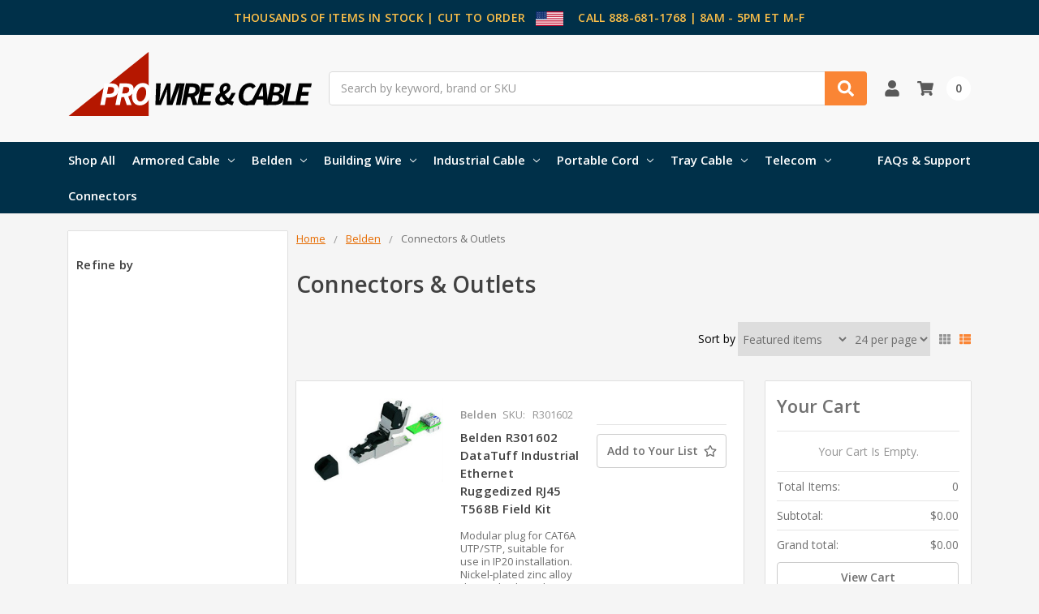

--- FILE ---
content_type: text/html; charset=UTF-8
request_url: https://prowireandcable.com/belden/connectors-outlets/
body_size: 30558
content:

    
    








<!DOCTYPE html>
<html class="no-js" lang="en">
    <head>
        <title>Belden Connectors &amp; Outlets | Pro Wire and Cable</title>

        <link rel="dns-prefetch preconnect" href="https://cdn11.bigcommerce.com/s-7ti4lh351" crossorigin><link rel="dns-prefetch preconnect" href="https://fonts.googleapis.com/" crossorigin><link rel="dns-prefetch preconnect" href="https://fonts.gstatic.com/" crossorigin>
        <meta name="keywords" content="Belden DataTuff,Industrial Ethernet Connector,Ruggedized RJ45,Belden R301602,CAT6A connector,STP cable connector,UTP cable connector,field installable connector"><meta name="description" content="Shop Belden&#039;s DataTuff industrial connectors at Pro Wire and Cable. Find ruggedized RJ45 connectors for CAT6A UTP/STP cables, ideal for harsh environments."><link rel='canonical' href='https://prowireandcable.com/belden/connectors-outlets/' /><meta name='platform' content='bigcommerce.stencil' />
        
        

        <link href="https://cdn11.bigcommerce.com/s-7ti4lh351/product_images/ProWire%20Favicon%2032.png?t=1570813636" rel="shortcut icon">
        <meta name="yandex-verification" content="3b11fafa86eeb12e" />
        <meta name="viewport" content="width=device-width, initial-scale=1, maximum-scale=1">
        <meta name="ft-name" content="Camden Catalog">
        <meta name="ft-version" content="1.11.2
">
        

        <script>
            // Change document class from no-js to js so we can detect this in css
            document.documentElement.className = document.documentElement.className.replace('no-js', 'js');
        </script>
        <script>
            window.lazySizesConfig = window.lazySizesConfig || {};
            window.lazySizesConfig.loadMode = 1;
        </script>
        <script async src="https://cdn11.bigcommerce.com/s-7ti4lh351/stencil/e3d57fc0-4d67-013d-9679-7e99006fd70a/e/f61b2310-9d49-013e-42e9-5637f06f1d01/dist/theme-bundle.head_async.js"></script>
        <link href="https://fonts.googleapis.com/css?family=Open+Sans:400,600&display=swap" rel="stylesheet">
        <link data-stencil-stylesheet href="https://cdn11.bigcommerce.com/s-7ti4lh351/stencil/e3d57fc0-4d67-013d-9679-7e99006fd70a/e/f61b2310-9d49-013e-42e9-5637f06f1d01/css/theme-107d2230-ac4d-013e-f635-12ba55dc41a5.css" rel="stylesheet">


        <!-- Start Tracking Code for analytics_googleanalytics4 -->

<script data-cfasync="false" src="https://cdn11.bigcommerce.com/shared/js/google_analytics4_bodl_subscribers-358423becf5d870b8b603a81de597c10f6bc7699.js" integrity="sha256-gtOfJ3Avc1pEE/hx6SKj/96cca7JvfqllWA9FTQJyfI=" crossorigin="anonymous"></script>
<script data-cfasync="false">
  (function () {
    window.dataLayer = window.dataLayer || [];

    function gtag(){
        dataLayer.push(arguments);
    }

    function initGA4(event) {
         function setupGtag() {
            function configureGtag() {
                gtag('js', new Date());
                gtag('set', 'developer_id.dMjk3Nj', true);
                gtag('config', 'G-KRDHS0G0YH');
            }

            var script = document.createElement('script');

            script.src = 'https://www.googletagmanager.com/gtag/js?id=G-KRDHS0G0YH';
            script.async = true;
            script.onload = configureGtag;

            document.head.appendChild(script);
        }

        setupGtag();

        if (typeof subscribeOnBodlEvents === 'function') {
            subscribeOnBodlEvents('G-KRDHS0G0YH', false);
        }

        window.removeEventListener(event.type, initGA4);
    }

    

    var eventName = document.readyState === 'complete' ? 'consentScriptsLoaded' : 'DOMContentLoaded';
    window.addEventListener(eventName, initGA4, false);
  })()
</script>

<!-- End Tracking Code for analytics_googleanalytics4 -->

<!-- Start Tracking Code for analytics_siteverification -->

<meta name="msvalidate.01" content="E3ADFD17090A2367AA7A524A275EE257" />
<meta name="google-site-verification" content="pHwlBAMglPlnENh-YSefrGxAoGBamY898qkjDBrLsVk" />
<script async src="https://www.googletagmanager.com/gtag/js?id=UA-151771266-1"></script>
<script>
window.dataLayer = window.dataLayer || [];
function gtag(){dataLayer.push(arguments);}
gtag('js', new Date());
gtag('config', 'AW-1042573470');

function trackEcommerce() {
    function gaAddTrans(orderID, store, total, tax, shipping, city, state, country, currency, channelInfo) {
        var transaction = {
            id: orderID,
            affiliation: store,
            revenue: total,
            tax: tax,
            shipping: shipping,
            city: city,
            state: state,
            country: country
        };

        if (currency) {
            transaction.currency = currency;
        }

        ga('ecommerce:addTransaction', transaction);
    }
    
    function gaAddItems(orderID, sku, product, variation, price, qty) {
        ga('ecommerce:addItem', {
            id: orderID,
            sku: sku,
            name: product,
            category: variation,
            price: price,
            quantity: qty
        });
    }

    function gaTrackTrans() {
        ga('ecommerce:send');
    }

    function gtagAddTrans(orderID, store, total, tax, shipping, city, state, country, currency, channelInfo) {
        this.transaction = {
            transaction_id: orderID,
            affiliation: store,
            value: total,
            tax: tax,
            shipping: shipping,
            items: []
        };

        if (currency) {
            this.transaction.currency = currency;
        }
    }

    function gtagAddItem(orderID, sku, product, variation, price, qty) {
        this.transaction.items.push({
            id: sku,
            name: product,
            category: variation,
            price: price,
            quantity: qty
        });
    }

    function gtagTrackTrans() {
        gtag('event', 'purchase', this.transaction);
        gtag('event', 'conversion', {
            'send_to': 'AW-1042573470/9D5FCNbb8FoQntGR8QM',
            'value': this.transaction.value,
            'transaction_id': this.transaction.transaction_id,
        });
        this.transaction = null;
    }

    if (typeof gtag === 'function') {
        this._addTrans = gtagAddTrans;
        this._addItem = gtagAddItem;
        this._trackTrans = gtagTrackTrans;
    } else if (typeof ga === 'function') {
        this._addTrans = gaAddTrans;
        this._addItem = gaAddItems;
        this._trackTrans = gaTrackTrans;
    }
}

var pageTracker = new trackEcommerce();

</script>  

<!-- End Tracking Code for analytics_siteverification -->


<script type="text/javascript" src="https://checkout-sdk.bigcommerce.com/v1/loader.js" defer ></script>
<script type="text/javascript">
var BCData = {};
</script>
<script src='https://big-country-blocker.zend-apps.com/scripts/500/6606bbb5c042f65f072ba5382febc66a.js'   ></script><!-- Google Tag Manager -->
<script>(function(w,d,s,l,i){w[l]=w[l]||[];w[l].push({'gtm.start':
new Date().getTime(),event:'gtm.js'});var f=d.getElementsByTagName(s)[0],
j=d.createElement(s),dl=l!='dataLayer'?'&l='+l:'';j.async=true;j.src=
'https://www.googletagmanager.com/gtm.js?id='+i+dl;f.parentNode.insertBefore(j,f);
})(window,document,'script','dataLayer','GTM-NJJMZCW');</script>
<!-- End Google Tag Manager --><script>!function(){var e=window.location.search;if(e&&e.length>1&&localStorage){var o,t,l,i=e.slice(1).split("&");for(o=0;o<i.length;o++)l=(t=i[o].split("="))[1],"gclid"!==(t=t[0].toLowerCase())&&"msclkid"!==t&&"wbraid"!==t&&0!==t.indexOf("utm")||localStorage.setItem(t,decodeURIComponent(l))}}();</script><script type="quoteninja-results"></script><script async type="text/javascript" 
  src="https://cloud.wordlift.io/app/bootstrap.js"></script>
 <script data-cfasync="false" src="https://microapps.bigcommerce.com/bodl-events/1.9.4/index.js" integrity="sha256-Y0tDj1qsyiKBRibKllwV0ZJ1aFlGYaHHGl/oUFoXJ7Y=" nonce="" crossorigin="anonymous"></script>
 <script data-cfasync="false" nonce="">

 (function() {
    function decodeBase64(base64) {
       const text = atob(base64);
       const length = text.length;
       const bytes = new Uint8Array(length);
       for (let i = 0; i < length; i++) {
          bytes[i] = text.charCodeAt(i);
       }
       const decoder = new TextDecoder();
       return decoder.decode(bytes);
    }
    window.bodl = JSON.parse(decodeBase64("[base64]"));
 })()

 </script>

<script nonce="">
(function () {
    var xmlHttp = new XMLHttpRequest();

    xmlHttp.open('POST', 'https://bes.gcp.data.bigcommerce.com/nobot');
    xmlHttp.setRequestHeader('Content-Type', 'application/json');
    xmlHttp.send('{"store_id":"1000688416","timezone_offset":"-4.0","timestamp":"2026-01-22T12:02:21.95568800Z","visit_id":"cad6c7cc-79be-47cc-a5f9-bc915c5c6c70","channel_id":1}');
})();
</script>

        

        
        
        
        
        
        
        
        
        
        
        
        
        
        
        <!-- snippet location htmlhead -->

        <script type="text/javascript">
            (function (w) {
                w.mz = w.mz || {}; w.mz.track = w.mz.track || function () { (w.mz.q = w.mz.q || []).push(arguments) }
                w.mz.config = {
                tracking: {
                    url: 'https://t.mezereon.net/t',
                    key: 'track-598f660e-0011-4fee-a4f6-b07abdd1e5dd',
                    log: false
                },
                search: {
                    url: 'https://api.mezereon.net/api/1.0',
                    key: 'search-6c642081-d76c-450f-897a-50a1f0434c91'
                },
                settings: {
                    'enable_side_cart': true,
                    'show_sale_tags': true,
                    'show_custom_product_labels': true,
                    'show_selling_fast_tags': true,
                    'productgallery_size': '500x659',
                    'lazyload_mode': 'lazyload+lqip',
                    'default_image_product': 'img/ProductDefault.gif',
                    'show_product_quick_view': true,
                    'show_sizes_on_grid': false,
                    'show_custom_fields_on_grid': false,
                    'restrict_to_login': 0,    
                    'restrict_new_accounts': false,
                    'show_availability_on_grid': true,
                    'show_stock_level_on_grid': false,
                    'show_card_qty_input': true,
                    'show_wishlist_on_grid': true
                },
                lang: {
                    'products_sku': 'SKU:',
                }
                };
            })(window);
        </script>
        <script src="https://cdn.jsdelivr.net/npm/vue@2.7.16/dist/vue.min.js"></script>
        <style>
        .mz-fallback { display: none !important; }
        </style>
        <link rel="stylesheet" href="https://cdn.jsdelivr.net/npm/@mezereon/bigcommerce-stencil@1.0.26/dist/ui-components.css">
        <script src="https://cdn11.bigcommerce.com/s-7ti4lh351/stencil/e3d57fc0-4d67-013d-9679-7e99006fd70a/e/f61b2310-9d49-013e-42e9-5637f06f1d01/js/ui-components.umd.min.js" defer></script>
        <script src="https://cdn.jsdelivr.net/npm/@mezereon/bigcommerce-stencil@1.0.26/dist/ui-components.umd.min.js" defer></script>
        <link rel="stylesheet" href="https://cdn.jsdelivr.net/npm/@mezereon/bigcommerce-stencil-cornerstone@1.0.1/dist/ui-components.css">
        <link data-stencil-stylesheet href="https://cdn11.bigcommerce.com/s-7ti4lh351/stencil/e3d57fc0-4d67-013d-9679-7e99006fd70a/e/f61b2310-9d49-013e-42e9-5637f06f1d01/css/mezereon-107d2230-ac4d-013e-f635-12ba55dc41a5.css" rel="stylesheet">
    </head>
    <body>
        <!-- snippet location header -->
        <svg data-src="https://cdn11.bigcommerce.com/s-7ti4lh351/stencil/e3d57fc0-4d67-013d-9679-7e99006fd70a/e/f61b2310-9d49-013e-42e9-5637f06f1d01/img/icon-sprite.svg" class="icons-svg-sprite"></svg>


        <div data-content-region="above_header_banner--global"></div>
<div data-content-region="above_header_banner"></div>
<div class="banners usa-banner">
    <div class="banner">Thousands of Items in Stock | Cut to Order &nbsp; <img src="https://cdn11.bigcommerce.com/s-7ti4lh351/product_images/uploaded_images/flag-icon-small.png"> Call 888-681-1768  |  8AM - 5PM ET M-F
    </div>
</div>
<div data-content-region="above_header--global"><div data-layout-id="f6df8bd6-e0bd-4215-bf2b-122b6ccdf37a">       <div data-sub-layout-container="295625fd-a32f-4dac-a4c7-ed24931ef056" data-layout-name="Layout">
    <style data-container-styling="295625fd-a32f-4dac-a4c7-ed24931ef056">
        [data-sub-layout-container="295625fd-a32f-4dac-a4c7-ed24931ef056"] {
            box-sizing: border-box;
            display: flex;
            flex-wrap: wrap;
            z-index: 0;
            position: relative;
            height: ;
            padding-top: 0px;
            padding-right: 0px;
            padding-bottom: 0px;
            padding-left: 0px;
            margin-top: 0px;
            margin-right: 0px;
            margin-bottom: 0px;
            margin-left: 0px;
            border-width: 0px;
            border-style: solid;
            border-color: #333333;
        }

        [data-sub-layout-container="295625fd-a32f-4dac-a4c7-ed24931ef056"]:after {
            display: block;
            position: absolute;
            top: 0;
            left: 0;
            bottom: 0;
            right: 0;
            background-size: cover;
            z-index: auto;
        }
    </style>

    <div data-sub-layout="0ba23d09-0fcb-4090-8982-d01c3ec3f2e5">
        <style data-column-styling="0ba23d09-0fcb-4090-8982-d01c3ec3f2e5">
            [data-sub-layout="0ba23d09-0fcb-4090-8982-d01c3ec3f2e5"] {
                display: flex;
                flex-direction: column;
                box-sizing: border-box;
                flex-basis: 100%;
                max-width: 100%;
                z-index: 0;
                position: relative;
                height: ;
                padding-top: 0px;
                padding-right: 10.5px;
                padding-bottom: 0px;
                padding-left: 10.5px;
                margin-top: 0px;
                margin-right: 0px;
                margin-bottom: 0px;
                margin-left: 0px;
                border-width: 0px;
                border-style: solid;
                border-color: #333333;
                justify-content: center;
            }
            [data-sub-layout="0ba23d09-0fcb-4090-8982-d01c3ec3f2e5"]:after {
                display: block;
                position: absolute;
                top: 0;
                left: 0;
                bottom: 0;
                right: 0;
                background-size: cover;
                z-index: auto;
            }
            @media only screen and (max-width: 700px) {
                [data-sub-layout="0ba23d09-0fcb-4090-8982-d01c3ec3f2e5"] {
                    flex-basis: 100%;
                    max-width: 100%;
                }
            }
        </style>
    </div>
</div>

</div></div>
<div data-content-region="above_header"></div>
<header class="header  header--gift-certificate-disabled  header--logo-large  header--no-quick-add-sku  header--logo-image header--nav-simple header--width-contained" role="banner">
  <div class="header__inner">
    <a href="#" class="mobileMenu-toggle " data-mobile-menu-toggle="menu">
        <span class="mobileMenu-toggleIcon">Toggle menu</span>
    </a>
    <style>
      
        .blz-logo-image {
          width: 100%;
          height: 100%;
        }
        .blz-made-in-the-usa-image {
          display: none;
          width: 75px;
          height: 100%;
          margin: 0 25px;
        }
        @media (min-width:801px) {
          .header-logo.header-logo--image {
            max-width: 300px;
          }
          .blz-made-in-the-usa-image {
            display: inline-block;
          }
        }
      </style>
    <div class="header-logo  header-logo--image header-logo--large header-logo--image header-logo--large  header-logo--center   ">
        <a href="https://prowireandcable.com/" >
      <span class="header-logo-svg-container">
          <img class="header-logo-image svg-logo" data-sizes="auto" src="https://cdn11.bigcommerce.com/s-7ti4lh351/content/img/pro-wire-logo.svg" alt="Pro Wire and Cable" title="Pro Wire and Cable" width="300" height="120">
      </span>
</a>
        <div class="blz-made-in-the-usa-image-wrap">
            <img src="https://cdn11.bigcommerce.com/s-7ti4lh351/stencil/e3d57fc0-4d67-013d-9679-7e99006fd70a/e/f61b2310-9d49-013e-42e9-5637f06f1d01/img/made-in-the-usa2.png" alt="Made in the USA" title="Made in the USA" class="blz-made-in-the-usa-image">
          </div>
    </div>

    <div class="search-utils search-utils--no-quick-add-sku">
        <div class="search search--no-quick-add-sku" id="quickSearch" aria-hidden="false" tabindex="-1" data-prevent-quick-search-close>
                    <!-- snippet location forms_search -->
<form class="form" action="/search.php">
    <fieldset class="form-fieldset">
        <div class="form-field quickSearchInput">
            <label class="is-srOnly" for="search_query">Search</label>
            <input class="form-input" data-search-quick name="search_query" id="search_query" data-error-message="Search field cannot be empty." placeholder="Search by keyword, brand or SKU" autocomplete="off" autocorrect="off">
            <a class="modal-close" aria-label="Close" data-drop-down-close role="button">
                <svg><use xlink:href="#icon-close"></use></svg>
            </a>
            <button type="submit" class="search-button" type="submit">
                <div class="search-button-icon">
                    <svg>
                        <use xlink:href="#icon-search"></use>
                    </svg>
                </div>
            </button>
        </div>
    </fieldset>
</form>
<section class="quickSearchResults" data-bind="html: results"></section>
        </div>

    </div>

    <nav class="navUser sticky">
    <ul class="navUser-section navUser-section--alt">


        <li class="navUser-item navUser-item--account">
            <a class="navUser-action " href="/account.php" ><span class="top-utilities-icon"><svg><use xlink:href="#icon-user"></use></svg></span><span class="navUser-text"> Account</span> </a>
        </li>

        <li class="navUser-item navUser-item--cart">
    <a
        class="navUser-action"
        data-cart-preview
        data-dropdown="cart-preview-dropdown"
        data-options="align:right"
        href="/cart.php">
        <span class="navUser-item-cartLabel">
                <span class="top-utilities-icon"><svg>
                    <use xlink:href="#icon-shopping-cart"></use></svg>
                    </span>
                <span class="cartLabel"></span>
        </span>
        <span class="countPill countPill--positive cart-quantity" id="prowire-nav-cart-quantity">
            
        </span>
    </a>

    <div class="dropdown-menu" id="cart-preview-dropdown" data-dropdown-content aria-autoclose="false" aria-hidden="true">
        <div class="side-cart side-cart-container">
            <div class="side-cart-title">Your Cart</div>
            <div class="side-cart-content"></div>
            <div class="side-cart-details"></div>
            <div class="side-cart-actions"></div>
        </div>
    </div>
</li>
    </ul>
</nav>

  </div>
  <div class="header__bottom-nav ">
    <div class="header__bottom-nav-inner">
      <div class="navPages-container " id="menu" data-menu>
          <nav class="navPages " data-options="">
    <ul class="navPages-list navPages-list-depth-max simple">
        

                            <li class="navPages-item">
                        <a class="navPages-action  navPages-action-depth-max" href="https://prowireandcable.com/shop-all-wire-by-the-foot/">Shop All</a>
                </li>
                <li class="navPages-item">
                            <a class="navPages-action has-subMenu is-root" href="https://prowireandcable.com/armored-cable/" data-collapsible="navPages-1175">
            Armored Cable <i class="icon navPages-action-moreIcon" aria-hidden="true"><svg><use xlink:href="#icon-chevron-down" /></svg></i>
        </a>
    <div class="navPage-subMenu navPage-subMenu-horizontal navPage-subMenu--simple" id="navPages-1175" aria-hidden="true" tabindex="-1">
    <ul class="navPage-subMenu-list">
            <li class="navPage-subMenu-item-parent">
                <a class="navPage-subMenu-action navPages-action" href="https://prowireandcable.com/armored-cable/">All Armored Cable</a>
            </li>
            <li class="navPage-subMenu-item-child">
                    <a class="navPage-subMenu-action navPages-action navPages-action-depth-max" href="https://prowireandcable.com/armored-cable/aluminum-interlocked-armor/">AIA - Aluminum Interlocked Armor</a>
            </li>
            <li class="navPage-subMenu-item-child">
                    <a class="navPage-subMenu-action navPages-action navPages-action-depth-max" href="https://prowireandcable.com/armored-cable/ul-type-mc-600v/">UL Type MC 600V</a>
            </li>
    </ul>
</div>
                </li>
                <li class="navPages-item">
                            <a class="navPages-action has-subMenu is-root" href="https://prowireandcable.com/belden-cable/" data-collapsible="navPages-802">
            Belden <i class="icon navPages-action-moreIcon" aria-hidden="true"><svg><use xlink:href="#icon-chevron-down" /></svg></i>
        </a>
    <div class="navPage-subMenu navPage-subMenu-horizontal navPage-subMenu--simple" id="navPages-802" aria-hidden="true" tabindex="-1">
    <ul class="navPage-subMenu-list">
            <li class="navPage-subMenu-item-parent">
                <a class="navPage-subMenu-action navPages-action" href="https://prowireandcable.com/belden-cable/">All Belden</a>
            </li>
            <li class="navPage-subMenu-item-child">
                        <a class="navPage-subMenu-action navPages-action has-subMenu" href="https://prowireandcable.com/alpha-wire-1/" data-collapsible="navPages-899">
                            Alpha Wire <i class="icon navPages-action-moreIcon" aria-hidden="true"><svg><use xlink:href="#icon-chevron-down" /></svg></i>
                        </a>
                        <div class="navPage-subMenu navPage-subMenu-horizontal navPage-subMenu--simple" id="navPages-899" aria-hidden="true" tabindex="-1">
    <ul class="navPage-subMenu-list">
            <li class="navPage-subMenu-item-parent">
                <a class="navPage-subMenu-action navPages-action" href="https://prowireandcable.com/alpha-wire-1/">All Alpha Wire</a>
            </li>
            <li class="navPage-subMenu-item-child">
                    <a class="navPage-subMenu-action navPages-action navPages-action-depth-max" href="https://prowireandcable.com/alpha-wire/alpha-ecogen/">Alpha EcoGen</a>
            </li>
            <li class="navPage-subMenu-item-child">
                    <a class="navPage-subMenu-action navPages-action navPages-action-depth-max" href="https://prowireandcable.com/alpha-wire/alpha-hook-up-wire/">Alpha Hook-Up Wire</a>
            </li>
            <li class="navPage-subMenu-item-child">
                    <a class="navPage-subMenu-action navPages-action navPages-action-depth-max" href="https://prowireandcable.com/alpha-wire/alpha-misc/">Alpha Misc</a>
            </li>
            <li class="navPage-subMenu-item-child">
                    <a class="navPage-subMenu-action navPages-action navPages-action-depth-max" href="https://prowireandcable.com/alpha-wire/alpha-communication-and-control/">Alpha Communication and Control</a>
            </li>
            <li class="navPage-subMenu-item-child">
                    <a class="navPage-subMenu-action navPages-action navPages-action-depth-max" href="https://prowireandcable.com/alpha-wire/alpha-xtra-guard/">Alpha Xtra-Guard</a>
            </li>
    </ul>
</div>
            </li>
            <li class="navPage-subMenu-item-child">
                    <a class="navPage-subMenu-action navPages-action navPages-action-depth-max" href="https://prowireandcable.com/belden/belden-most-popular-1/">Belden Most Popular</a>
            </li>
            <li class="navPage-subMenu-item-child">
                    <a class="navPage-subMenu-action navPages-action navPages-action-depth-max" href="https://prowireandcable.com/belden/belden-vfd-cable/">Belden VFD Cable</a>
            </li>
            <li class="navPage-subMenu-item-child">
                    <a class="navPage-subMenu-action navPages-action navPages-action-depth-max" href="https://prowireandcable.com/belden/belden-broadcast-cables/">Belden Broadcast Cables</a>
            </li>
            <li class="navPage-subMenu-item-child">
                    <a class="navPage-subMenu-action navPages-action navPages-action-depth-max" href="https://prowireandcable.com/belden/belden-classics/">Belden Classics</a>
            </li>
            <li class="navPage-subMenu-item-child">
                    <a class="navPage-subMenu-action navPages-action navPages-action-depth-max" href="https://prowireandcable.com/belden/belden-equivalents/">Belden Equivalents</a>
            </li>
            <li class="navPage-subMenu-item-child">
                    <a class="navPage-subMenu-action navPages-action navPages-action-depth-max" href="https://prowireandcable.com/belden/belden-industrial-cable/">Belden Industrial Cable</a>
            </li>
            <li class="navPage-subMenu-item-child">
                    <a class="navPage-subMenu-action navPages-action navPages-action-depth-max" href="https://prowireandcable.com/belden/belden-keyconnect/">Belden KeyConnect</a>
            </li>
            <li class="navPage-subMenu-item-child">
                    <a class="navPage-subMenu-action navPages-action navPages-action-depth-max" href="https://prowireandcable.com/belden/belden-lead-wire/">Belden Lead Wire</a>
            </li>
            <li class="navPage-subMenu-item-child">
                    <a class="navPage-subMenu-action navPages-action navPages-action-depth-max" href="https://prowireandcable.com/belden/belden-mdvo/">Belden MDVO</a>
            </li>
            <li class="navPage-subMenu-item-child">
                    <a class="navPage-subMenu-action navPages-action navPages-action-depth-max" href="https://prowireandcable.com/belden/belden-mediaflex/">Belden MediaFlex</a>
            </li>
            <li class="navPage-subMenu-item-child">
                    <a class="navPage-subMenu-action navPages-action navPages-action-depth-max" href="https://prowireandcable.com/belden/belden-new-generation/">Belden New Generation</a>
            </li>
            <li class="navPage-subMenu-item-child">
                    <a class="navPage-subMenu-action navPages-action navPages-action-depth-max" href="https://prowireandcable.com/belden/belden-plenum-and-riser/">Belden Plenum and Riser</a>
            </li>
            <li class="navPage-subMenu-item-child">
                    <a class="navPage-subMenu-action navPages-action navPages-action-depth-max" href="https://prowireandcable.com/belden/belden-revconnect/">Belden REVConnect</a>
            </li>
            <li class="navPage-subMenu-item-child">
                    <a class="navPage-subMenu-action navPages-action navPages-action-depth-max" href="https://prowireandcable.com/belden/belden-rs-485/">Belden RS-485</a>
            </li>
            <li class="navPage-subMenu-item-child">
                    <a class="navPage-subMenu-action navPages-action navPages-action-depth-max" href="https://prowireandcable.com/belden/belden-tray-optics/">Belden Tray Optics</a>
            </li>
            <li class="navPage-subMenu-item-child">
                    <a class="navPage-subMenu-action navPages-action navPages-action-depth-max" href="https://prowireandcable.com/belden/belden-10gx/">Belden 10GX</a>
            </li>
            <li class="navPage-subMenu-item-child">
                        <a class="navPage-subMenu-action navPages-action has-subMenu" href="https://prowireandcable.com/belden/connectors-outlets/" data-collapsible="navPages-1121">
                            Connectors &amp; Outlets <i class="icon navPages-action-moreIcon" aria-hidden="true"><svg><use xlink:href="#icon-chevron-down" /></svg></i>
                        </a>
                        <div class="navPage-subMenu navPage-subMenu-horizontal navPage-subMenu--simple" id="navPages-1121" aria-hidden="true" tabindex="-1">
    <ul class="navPage-subMenu-list">
            <li class="navPage-subMenu-item-parent">
                <a class="navPage-subMenu-action navPages-action" href="https://prowireandcable.com/belden/connectors-outlets/">All Connectors &amp; Outlets</a>
            </li>
            <li class="navPage-subMenu-item-child">
                        <a class="navPage-subMenu-action navPages-action has-subMenu" href="https://prowireandcable.com/belden/connectors-outlets/copper-connectors/" data-collapsible="navPages-1122">
                            Copper Connectors <i class="icon navPages-action-moreIcon" aria-hidden="true"><svg><use xlink:href="#icon-chevron-down" /></svg></i>
                        </a>
                        <div class="navPage-subMenu navPage-subMenu-horizontal navPage-subMenu--simple" id="navPages-1122" aria-hidden="true" tabindex="-1">
    <ul class="navPage-subMenu-list">
            <li class="navPage-subMenu-item-parent">
                <a class="navPage-subMenu-action navPages-action" href="https://prowireandcable.com/belden/connectors-outlets/copper-connectors/">All Copper Connectors</a>
            </li>
            <li class="navPage-subMenu-item-child">
                    <a class="navPage-subMenu-action navPages-action navPages-action-depth-max" href="https://prowireandcable.com/belden/connectors-outlets/copper-connectors/modular-plugs/">Modular Plugs</a>
            </li>
    </ul>
</div>
            </li>
    </ul>
</div>
            </li>
    </ul>
</div>
                </li>
                <li class="navPages-item">
                            <a class="navPages-action has-subMenu is-root" href="https://prowireandcable.com/building-wire/" data-collapsible="navPages-1125">
            Building Wire <i class="icon navPages-action-moreIcon" aria-hidden="true"><svg><use xlink:href="#icon-chevron-down" /></svg></i>
        </a>
    <div class="navPage-subMenu navPage-subMenu-horizontal navPage-subMenu--simple" id="navPages-1125" aria-hidden="true" tabindex="-1">
    <ul class="navPage-subMenu-list">
            <li class="navPage-subMenu-item-parent">
                <a class="navPage-subMenu-action navPages-action" href="https://prowireandcable.com/building-wire/">All Building Wire</a>
            </li>
            <li class="navPage-subMenu-item-child">
                        <a class="navPage-subMenu-action navPages-action has-subMenu" href="https://prowireandcable.com/building-wire/aluminum/" data-collapsible="navPages-1136">
                            Aluminum <i class="icon navPages-action-moreIcon" aria-hidden="true"><svg><use xlink:href="#icon-chevron-down" /></svg></i>
                        </a>
                        <div class="navPage-subMenu navPage-subMenu-horizontal navPage-subMenu--simple" id="navPages-1136" aria-hidden="true" tabindex="-1">
    <ul class="navPage-subMenu-list">
            <li class="navPage-subMenu-item-parent">
                <a class="navPage-subMenu-action navPages-action" href="https://prowireandcable.com/building-wire/aluminum/">All Aluminum</a>
            </li>
            <li class="navPage-subMenu-item-child">
                    <a class="navPage-subMenu-action navPages-action navPages-action-depth-max" href="https://prowireandcable.com/building-wire/aluminum/aac/">AAC - All Aluminum Conductor</a>
            </li>
            <li class="navPage-subMenu-item-child">
                    <a class="navPage-subMenu-action navPages-action navPages-action-depth-max" href="https://prowireandcable.com/building-wire/aluminum/acsr/">ACSR - Aluminum Conductor Steel Reinforced</a>
            </li>
            <li class="navPage-subMenu-item-child">
                    <a class="navPage-subMenu-action navPages-action navPages-action-depth-max" href="https://prowireandcable.com/building-wire/aluminum/armored-mc-feeder-wire/">Armored (MC) Feeder Wire</a>
            </li>
            <li class="navPage-subMenu-item-child">
                    <a class="navPage-subMenu-action navPages-action navPages-action-depth-max" href="https://prowireandcable.com/building-wire/aluminum/overhead-service-drop/">Overhead Service Drop</a>
            </li>
            <li class="navPage-subMenu-item-child">
                    <a class="navPage-subMenu-action navPages-action navPages-action-depth-max" href="https://prowireandcable.com/building-wire/aluminum/ser-cable-aluminum/">SER Cable - Aluminum</a>
            </li>
            <li class="navPage-subMenu-item-child">
                    <a class="navPage-subMenu-action navPages-action navPages-action-depth-max" href="https://prowireandcable.com/building-wire/aluminum/urd-cable-direct-burial/">URD Cable (Direct Burial)</a>
            </li>
    </ul>
</div>
            </li>
            <li class="navPage-subMenu-item-child">
                    <a class="navPage-subMenu-action navPages-action navPages-action-depth-max" href="https://prowireandcable.com/building-wire/bare-copper-wire/">Bare Copper Wire</a>
            </li>
            <li class="navPage-subMenu-item-child">
                    <a class="navPage-subMenu-action navPages-action navPages-action-depth-max" href="https://prowireandcable.com/building-wire/duckt-strip-mini-split-cable-1/">Duckt-Strip Mini-Split Cable</a>
            </li>
            <li class="navPage-subMenu-item-child">
                        <a class="navPage-subMenu-action navPages-action has-subMenu" href="https://prowireandcable.com/building-wire/service-entrance-cable/" data-collapsible="navPages-1186">
                            Service Entrance Cable <i class="icon navPages-action-moreIcon" aria-hidden="true"><svg><use xlink:href="#icon-chevron-down" /></svg></i>
                        </a>
                        <div class="navPage-subMenu navPage-subMenu-horizontal navPage-subMenu--simple" id="navPages-1186" aria-hidden="true" tabindex="-1">
    <ul class="navPage-subMenu-list">
            <li class="navPage-subMenu-item-parent">
                <a class="navPage-subMenu-action navPages-action" href="https://prowireandcable.com/building-wire/service-entrance-cable/">All Service Entrance Cable</a>
            </li>
            <li class="navPage-subMenu-item-child">
                    <a class="navPage-subMenu-action navPages-action navPages-action-depth-max" href="https://prowireandcable.com/building-wire/service-entrance-cable/secondary-urd-triplex/">Secondary URD - Triplex</a>
            </li>
            <li class="navPage-subMenu-item-child">
                    <a class="navPage-subMenu-action navPages-action navPages-action-depth-max" href="https://prowireandcable.com/building-wire/service-entrance-cable/ser-cable-copper/">SER Cable - Copper</a>
            </li>
    </ul>
</div>
            </li>
            <li class="navPage-subMenu-item-child">
                    <a class="navPage-subMenu-action navPages-action navPages-action-depth-max" href="https://prowireandcable.com/building-wire/xlp-use-2-xlpe/">XLP USE-2 XLPE</a>
            </li>
            <li class="navPage-subMenu-item-child">
                    <a class="navPage-subMenu-action navPages-action navPages-action-depth-max" href="https://prowireandcable.com/building-wire/landscape-lighting-wire/">Landscape Lighting Wire</a>
            </li>
            <li class="navPage-subMenu-item-child">
                    <a class="navPage-subMenu-action navPages-action navPages-action-depth-max" href="https://prowireandcable.com/building-wire/tfn-tffn-solid-and-stranded/">TFN TFFN Solid and Stranded</a>
            </li>
            <li class="navPage-subMenu-item-child">
                    <a class="navPage-subMenu-action navPages-action navPages-action-depth-max" href="https://prowireandcable.com/building-wire/thhn-thwn-2-solid-and-stranded/">THHN THWN-2 Solid and Stranded</a>
            </li>
            <li class="navPage-subMenu-item-child">
                        <a class="navPage-subMenu-action navPages-action has-subMenu" href="https://prowireandcable.com/building-wire/xhhw-2/" data-collapsible="navPages-1049">
                            XHHW-2 Wire <i class="icon navPages-action-moreIcon" aria-hidden="true"><svg><use xlink:href="#icon-chevron-down" /></svg></i>
                        </a>
                        <div class="navPage-subMenu navPage-subMenu-horizontal navPage-subMenu--simple" id="navPages-1049" aria-hidden="true" tabindex="-1">
    <ul class="navPage-subMenu-list">
            <li class="navPage-subMenu-item-parent">
                <a class="navPage-subMenu-action navPages-action" href="https://prowireandcable.com/building-wire/xhhw-2/">All XHHW-2 Wire</a>
            </li>
            <li class="navPage-subMenu-item-child">
                    <a class="navPage-subMenu-action navPages-action navPages-action-depth-max" href="https://prowireandcable.com/building-wire/xhhw-2/xhhw-2-copper/">XHHW-2 Copper</a>
            </li>
            <li class="navPage-subMenu-item-child">
                    <a class="navPage-subMenu-action navPages-action navPages-action-depth-max" href="https://prowireandcable.com/building-wire/xhhw-2/xhhw-2-al/">XHHW-2 Aluminum</a>
            </li>
    </ul>
</div>
            </li>
    </ul>
</div>
                </li>
                <li class="navPages-item">
                            <a class="navPages-action has-subMenu is-root" href="https://prowireandcable.com/industrial-cable/" data-collapsible="navPages-1017">
            Industrial Cable <i class="icon navPages-action-moreIcon" aria-hidden="true"><svg><use xlink:href="#icon-chevron-down" /></svg></i>
        </a>
    <div class="navPage-subMenu navPage-subMenu-horizontal navPage-subMenu--simple" id="navPages-1017" aria-hidden="true" tabindex="-1">
    <ul class="navPage-subMenu-list">
            <li class="navPage-subMenu-item-parent">
                <a class="navPage-subMenu-action navPages-action" href="https://prowireandcable.com/industrial-cable/">All Industrial Cable</a>
            </li>
            <li class="navPage-subMenu-item-child">
                    <a class="navPage-subMenu-action navPages-action navPages-action-depth-max" href="https://prowireandcable.com/industrial-cable/control-cable/">Control Cable</a>
            </li>
            <li class="navPage-subMenu-item-child">
                    <a class="navPage-subMenu-action navPages-action navPages-action-depth-max" href="https://prowireandcable.com/industrial-cable/dlo-diesel-locomotive/">DLO - Diesel Locomotive Cable</a>
            </li>
            <li class="navPage-subMenu-item-child">
                        <a class="navPage-subMenu-action navPages-action has-subMenu" href="https://prowireandcable.com/thermocouple/" data-collapsible="navPages-1237">
                            Thermocouple <i class="icon navPages-action-moreIcon" aria-hidden="true"><svg><use xlink:href="#icon-chevron-down" /></svg></i>
                        </a>
                        <div class="navPage-subMenu navPage-subMenu-horizontal navPage-subMenu--simple" id="navPages-1237" aria-hidden="true" tabindex="-1">
    <ul class="navPage-subMenu-list">
            <li class="navPage-subMenu-item-parent">
                <a class="navPage-subMenu-action navPages-action" href="https://prowireandcable.com/thermocouple/">All Thermocouple</a>
            </li>
            <li class="navPage-subMenu-item-child">
                    <a class="navPage-subMenu-action navPages-action navPages-action-depth-max" href="https://prowireandcable.com/thermocouple/ex-purple-jacket-purple-red-conductors/">EX - Purple jacket, Purple-Red conductors</a>
            </li>
            <li class="navPage-subMenu-item-child">
                    <a class="navPage-subMenu-action navPages-action navPages-action-depth-max" href="https://prowireandcable.com/thermocouple/j-510-c-single-pair-glass/">J - 510 C Single Pair Glass</a>
            </li>
            <li class="navPage-subMenu-item-child">
                    <a class="navPage-subMenu-action navPages-action navPages-action-depth-max" href="https://prowireandcable.com/thermocouple/jx-black-jacket-white-and-red-cond-2-to-24-pr/">JX - Black jacket, White and Red cond, 2 to 24 pr</a>
            </li>
            <li class="navPage-subMenu-item-child">
                    <a class="navPage-subMenu-action navPages-action navPages-action-depth-max" href="https://prowireandcable.com/thermocouple/kx-yellow-jacket-yellow-red-conductors-2-24-pr/">KX - Yellow jacket, Yellow-Red conductors, 2-24 pr</a>
            </li>
            <li class="navPage-subMenu-item-child">
                    <a class="navPage-subMenu-action navPages-action navPages-action-depth-max" href="https://prowireandcable.com/thermocouple/tx-blue-jacket-blue-red-conductors/">TX - Blue jacket, Blue-Red conductors</a>
            </li>
    </ul>
</div>
            </li>
            <li class="navPage-subMenu-item-child">
                        <a class="navPage-subMenu-action navPages-action has-subMenu" href="https://prowireandcable.com/industrial-cable/high-temp-wire/" data-collapsible="navPages-1189">
                            High Temp Wire <i class="icon navPages-action-moreIcon" aria-hidden="true"><svg><use xlink:href="#icon-chevron-down" /></svg></i>
                        </a>
                        <div class="navPage-subMenu navPage-subMenu-horizontal navPage-subMenu--simple" id="navPages-1189" aria-hidden="true" tabindex="-1">
    <ul class="navPage-subMenu-list">
            <li class="navPage-subMenu-item-parent">
                <a class="navPage-subMenu-action navPages-action" href="https://prowireandcable.com/industrial-cable/high-temp-wire/">All High Temp Wire</a>
            </li>
            <li class="navPage-subMenu-item-child">
                    <a class="navPage-subMenu-action navPages-action navPages-action-depth-max" href="https://prowireandcable.com/industrial-cable/high-temp-wire/srml-wire-sf-2-sff-2/">SRML Wire / SF-2 &amp; SFF-2</a>
            </li>
            <li class="navPage-subMenu-item-child">
                    <a class="navPage-subMenu-action navPages-action navPages-action-depth-max" href="https://prowireandcable.com/industrial-cable/hi-temp-125c-538c/tggt-ul-listed-5256-5251-1/">TGGT UL Listed 5256-5251</a>
            </li>
            <li class="navPage-subMenu-item-child">
                    <a class="navPage-subMenu-action navPages-action navPages-action-depth-max" href="https://prowireandcable.com/industrial-cable/hi-temp-125c-538c/ptfe-teflon-type-e-type-ee-1/">PTFE, Teflon Type E, Type EE</a>
            </li>
            <li class="navPage-subMenu-item-child">
                    <a class="navPage-subMenu-action navPages-action navPages-action-depth-max" href="https://prowireandcable.com/industrial-cable/hi-temp-125c-538c/sis-switchboard-1/">SIS Switchboard</a>
            </li>
            <li class="navPage-subMenu-item-child">
                    <a class="navPage-subMenu-action navPages-action navPages-action-depth-max" href="https://prowireandcable.com/industrial-cable/hi-temp-125c-538c/mg-mica-glass-1/">MG Mica Glass</a>
            </li>
            <li class="navPage-subMenu-item-child">
                    <a class="navPage-subMenu-action navPages-action navPages-action-depth-max" href="https://prowireandcable.com/industrial-cable/hi-temp-125c-538c/srg-k/">SRG-K</a>
            </li>
            <li class="navPage-subMenu-item-child">
                    <a class="navPage-subMenu-action navPages-action navPages-action-depth-max" href="https://prowireandcable.com/industrial-cable/hi-temp-125c-538c/fep-type-k-type-kk-1/">FEP Type K, Type KK</a>
            </li>
            <li class="navPage-subMenu-item-child">
                    <a class="navPage-subMenu-action navPages-action navPages-action-depth-max" href="https://prowireandcable.com/industrial-cable/hi-temp-125c-538c/epdm-rubber-ul-3374-3340-1/">EPDM Rubber UL 3374-3340</a>
            </li>
    </ul>
</div>
            </li>
            <li class="navPage-subMenu-item-child">
                    <a class="navPage-subMenu-action navPages-action navPages-action-depth-max" href="https://prowireandcable.com/industrial-cable/hook-up-lead-wire/">Hook-Up &amp; Lead Wire</a>
            </li>
            <li class="navPage-subMenu-item-child">
                    <a class="navPage-subMenu-action navPages-action navPages-action-depth-max" href="https://prowireandcable.com/industrial-cable/gto---15kv---gas-tube-only/">GTO - 15kV - Gas Tube Only</a>
            </li>
            <li class="navPage-subMenu-item-child">
                    <a class="navPage-subMenu-action navPages-action navPages-action-depth-max" href="https://prowireandcable.com/flexible-and-portable-cord/type-g-and-g-gc/">Type G and G-GC</a>
            </li>
            <li class="navPage-subMenu-item-child">
                    <a class="navPage-subMenu-action navPages-action navPages-action-depth-max" href="https://prowireandcable.com/type-w-cable/">Type W Cable</a>
            </li>
            <li class="navPage-subMenu-item-child">
                        <a class="navPage-subMenu-action navPages-action has-subMenu" href="https://prowireandcable.com/industrial-cable/instrumentation/" data-collapsible="navPages-1020">
                            Instrumentation - PLTC &amp; TC <i class="icon navPages-action-moreIcon" aria-hidden="true"><svg><use xlink:href="#icon-chevron-down" /></svg></i>
                        </a>
                        <div class="navPage-subMenu navPage-subMenu-horizontal navPage-subMenu--simple" id="navPages-1020" aria-hidden="true" tabindex="-1">
    <ul class="navPage-subMenu-list">
            <li class="navPage-subMenu-item-parent">
                <a class="navPage-subMenu-action navPages-action" href="https://prowireandcable.com/industrial-cable/instrumentation/">All Instrumentation - PLTC &amp; TC</a>
            </li>
            <li class="navPage-subMenu-item-child">
                    <a class="navPage-subMenu-action navPages-action navPages-action-depth-max" href="https://prowireandcable.com/industrial-cable/instrumentation/PLTC-multi-pair-triad-io-shield/">PLTC Multi-Pair &amp; Triad, I/O Shield 300V</a>
            </li>
            <li class="navPage-subMenu-item-child">
                    <a class="navPage-subMenu-action navPages-action navPages-action-depth-max" href="https://prowireandcable.com/industrial-cable/instrumentation/PLTC-multi-pair-o-shield/">PLTC Multi-Pair, Overall Shield 300V</a>
            </li>
            <li class="navPage-subMenu-item-child">
                    <a class="navPage-subMenu-action navPages-action navPages-action-depth-max" href="https://prowireandcable.com/industrial-cable/instrumentation/pltc-one-pair-triad-o-shield/">PLTC Single Pair &amp; Triad, Overall Shield 300V</a>
            </li>
            <li class="navPage-subMenu-item-child">
                    <a class="navPage-subMenu-action navPages-action navPages-action-depth-max" href="https://prowireandcable.com/industrial-cable/instrumentation-pltc-tc/pltc-itc-non-shielded-cable-300v/">PLTC &amp; ITC Non-Shielded Cable 300V</a>
            </li>
            <li class="navPage-subMenu-item-child">
                    <a class="navPage-subMenu-action navPages-action navPages-action-depth-max" href="https://prowireandcable.com/industrial-cable/instrumentation/tc-frep-multi-pair-triad-io-shield/">TC FREP Multi-Pair &amp; Triad, I/O Shield 600V</a>
            </li>
            <li class="navPage-subMenu-item-child">
                    <a class="navPage-subMenu-action navPages-action navPages-action-depth-max" href="https://prowireandcable.com/industrial-cable/instrumentation/tc-pvc-multi-pair-o-shield/">TC PVC Multi-Pair Overall Shield 600V</a>
            </li>
            <li class="navPage-subMenu-item-child">
                    <a class="navPage-subMenu-action navPages-action navPages-action-depth-max" href="https://prowireandcable.com/industrial-cable/instrumentation/tc-pvc-multi-pair-triad-io-shield/">TC PVC Multi-Pair &amp; Triad I/O Shield 600V</a>
            </li>
    </ul>
</div>
            </li>
            <li class="navPage-subMenu-item-child">
                        <a class="navPage-subMenu-action navPages-action has-subMenu" href="https://prowireandcable.com/industrial-cable/medium-voltage-cable/" data-collapsible="navPages-1082">
                            Medium Voltage Cable <i class="icon navPages-action-moreIcon" aria-hidden="true"><svg><use xlink:href="#icon-chevron-down" /></svg></i>
                        </a>
                        <div class="navPage-subMenu navPage-subMenu-horizontal navPage-subMenu--simple" id="navPages-1082" aria-hidden="true" tabindex="-1">
    <ul class="navPage-subMenu-list">
            <li class="navPage-subMenu-item-parent">
                <a class="navPage-subMenu-action navPages-action" href="https://prowireandcable.com/industrial-cable/medium-voltage-cable/">All Medium Voltage Cable</a>
            </li>
            <li class="navPage-subMenu-item-child">
                    <a class="navPage-subMenu-action navPages-action navPages-action-depth-max" href="https://prowireandcable.com/medium-voltage-power-cable/115-mil/">115 MIL</a>
            </li>
            <li class="navPage-subMenu-item-child">
                    <a class="navPage-subMenu-action navPages-action navPages-action-depth-max" href="https://prowireandcable.com/medium-voltage-power-cable/15-kv-xlp/">15 KV XLP</a>
            </li>
            <li class="navPage-subMenu-item-child">
                    <a class="navPage-subMenu-action navPages-action navPages-action-depth-max" href="https://prowireandcable.com/industrial-cable/medium-voltage-cable/2.4-kv-mv-90-eprpvc/">2.4 kV MV-90 EPR/PVC</a>
            </li>
            <li class="navPage-subMenu-item-child">
                    <a class="navPage-subMenu-action navPages-action navPages-action-depth-max" href="https://prowireandcable.com/medium-voltage-power-cable/220-mil/">220 MIL</a>
            </li>
            <li class="navPage-subMenu-item-child">
                    <a class="navPage-subMenu-action navPages-action navPages-action-depth-max" href="https://prowireandcable.com/medium-voltage-power-cable/345-mil/">345 MIL</a>
            </li>
            <li class="navPage-subMenu-item-child">
                    <a class="navPage-subMenu-action navPages-action navPages-action-depth-max" href="https://prowireandcable.com/medium-voltage-power-cable/airport-lighting-cable/">Airport Lighting Cable</a>
            </li>
            <li class="navPage-subMenu-item-child">
                    <a class="navPage-subMenu-action navPages-action navPages-action-depth-max" href="https://prowireandcable.com/industrial-cable/medium-voltage-power-cable/jumper-cable-5kv-15kv/">Jumper Cable - 5KV - 15KV</a>
            </li>
            <li class="navPage-subMenu-item-child">
                    <a class="navPage-subMenu-action navPages-action navPages-action-depth-max" href="https://prowireandcable.com/medium-voltage-power-cable/mv-90/">MV 90</a>
            </li>
            <li class="navPage-subMenu-item-child">
                    <a class="navPage-subMenu-action navPages-action navPages-action-depth-max" href="https://prowireandcable.com/medium-voltage-power-cable/peco-pennsylvania-electric-company-standards/">PECO Pennsylvania Electric Company Standards</a>
            </li>
    </ul>
</div>
            </li>
            <li class="navPage-subMenu-item-child">
                    <a class="navPage-subMenu-action navPages-action navPages-action-depth-max" href="https://prowireandcable.com/industrial-building-wire/imsa-traffic-signal-cable/">IMSA Traffic Signal Cable</a>
            </li>
            <li class="navPage-subMenu-item-child">
                    <a class="navPage-subMenu-action navPages-action navPages-action-depth-max" href="https://prowireandcable.com/industrial-building-wire/mtw-machine-tool-wire-ul-1007-1569/">MTW Machine Tool Wire UL 1007-1569</a>
            </li>
            <li class="navPage-subMenu-item-child">
                    <a class="navPage-subMenu-action navPages-action navPages-action-depth-max" href="https://prowireandcable.com/industrial-building-wire/mtw-machine-tool-wire-ul-1015-ul-1028-ul-1283/">MTW Machine Tool Wire UL 1015, UL 1028, UL 1283</a>
            </li>
            <li class="navPage-subMenu-item-child">
                        <a class="navPage-subMenu-action navPages-action has-subMenu" href="https://prowireandcable.com/vfd-variable-frequency-drive/" data-collapsible="navPages-1116">
                            VFD Variable Frequency Drive <i class="icon navPages-action-moreIcon" aria-hidden="true"><svg><use xlink:href="#icon-chevron-down" /></svg></i>
                        </a>
                        <div class="navPage-subMenu navPage-subMenu-horizontal navPage-subMenu--simple" id="navPages-1116" aria-hidden="true" tabindex="-1">
    <ul class="navPage-subMenu-list">
            <li class="navPage-subMenu-item-parent">
                <a class="navPage-subMenu-action navPages-action" href="https://prowireandcable.com/vfd-variable-frequency-drive/">All VFD Variable Frequency Drive</a>
            </li>
            <li class="navPage-subMenu-item-child">
                    <a class="navPage-subMenu-action navPages-action navPages-action-depth-max" href="https://prowireandcable.com/industrial-cable/vfd-variable-frequency-drive/vfd-cable-600v/">VFD Cable - 600V</a>
            </li>
            <li class="navPage-subMenu-item-child">
                    <a class="navPage-subMenu-action navPages-action navPages-action-depth-max" href="https://prowireandcable.com/industrial-cable/vfd-variable-frequency-drive/vfd-cable-2kv/">VFD Cable - 2KV</a>
            </li>
    </ul>
</div>
            </li>
            <li class="navPage-subMenu-item-child">
                    <a class="navPage-subMenu-action navPages-action navPages-action-depth-max" href="https://prowireandcable.com/industrial-cable/cathodic-protection-hmw-pe/">Cathodic Protection HMW-PE</a>
            </li>
    </ul>
</div>
                </li>
                <li class="navPages-item">
                            <a class="navPages-action has-subMenu is-root" href="https://prowireandcable.com/portable-cord/" data-collapsible="navPages-730">
            Portable Cord <i class="icon navPages-action-moreIcon" aria-hidden="true"><svg><use xlink:href="#icon-chevron-down" /></svg></i>
        </a>
    <div class="navPage-subMenu navPage-subMenu-horizontal navPage-subMenu--simple" id="navPages-730" aria-hidden="true" tabindex="-1">
    <ul class="navPage-subMenu-list">
            <li class="navPage-subMenu-item-parent">
                <a class="navPage-subMenu-action navPages-action" href="https://prowireandcable.com/portable-cord/">All Portable Cord</a>
            </li>
            <li class="navPage-subMenu-item-child">
                        <a class="navPage-subMenu-action navPages-action has-subMenu" href="https://prowireandcable.com/portable-cord/welding-cable/" data-collapsible="navPages-733">
                            Welding Cable <i class="icon navPages-action-moreIcon" aria-hidden="true"><svg><use xlink:href="#icon-chevron-down" /></svg></i>
                        </a>
                        <div class="navPage-subMenu navPage-subMenu-horizontal navPage-subMenu--simple" id="navPages-733" aria-hidden="true" tabindex="-1">
    <ul class="navPage-subMenu-list">
            <li class="navPage-subMenu-item-parent">
                <a class="navPage-subMenu-action navPages-action" href="https://prowireandcable.com/portable-cord/welding-cable/">All Welding Cable</a>
            </li>
            <li class="navPage-subMenu-item-child">
                    <a class="navPage-subMenu-action navPages-action navPages-action-depth-max" href="https://prowireandcable.com/portable-cord/welding-cable/ultra-flex-welding/">Ultra-Flex Welding</a>
            </li>
            <li class="navPage-subMenu-item-child">
                    <a class="navPage-subMenu-action navPages-action navPages-action-depth-max" href="https://prowireandcable.com/portable-cord/welding-cable/super-vu-tron-welding/">Super Vu Tron Welding</a>
            </li>
            <li class="navPage-subMenu-item-child">
                    <a class="navPage-subMenu-action navPages-action navPages-action-depth-max" href="https://prowireandcable.com/portable-cord/welding-cable/class-k-welding-600v-105c/">Class K Welding 600V 105C</a>
            </li>
    </ul>
</div>
            </li>
            <li class="navPage-subMenu-item-child">
                    <a class="navPage-subMenu-action navPages-action navPages-action-depth-max" href="https://prowireandcable.com/portable-cord/seoow-stoow-cable-600v/">SEOOW-STOOW Cable 600V</a>
            </li>
            <li class="navPage-subMenu-item-child">
                    <a class="navPage-subMenu-action navPages-action navPages-action-depth-max" href="https://prowireandcable.com/portable-cord/soow-cable-600v/">SOOW Cable 600V</a>
            </li>
            <li class="navPage-subMenu-item-child">
                    <a class="navPage-subMenu-action navPages-action navPages-action-depth-max" href="https://prowireandcable.com/portable-cord/stage-cable-ul-type-sc-and-sce/">Stage Cable UL Type SC and SCE</a>
            </li>
            <li class="navPage-subMenu-item-child">
                    <a class="navPage-subMenu-action navPages-action navPages-action-depth-max" href="https://prowireandcable.com/flexible-and-portable-cord/bus-drop/">Bus Drop</a>
            </li>
            <li class="navPage-subMenu-item-child">
                    <a class="navPage-subMenu-action navPages-action navPages-action-depth-max" href="https://prowireandcable.com/portable-cord/flat-festoon-cable/">Flat Festoon Cable</a>
            </li>
            <li class="navPage-subMenu-item-child">
                    <a class="navPage-subMenu-action navPages-action navPages-action-depth-max" href="https://prowireandcable.com/portable-cord/jumper-cable-5kv-15kv/">Jumper Cable 5kV - 15kV</a>
            </li>
            <li class="navPage-subMenu-item-child">
                    <a class="navPage-subMenu-action navPages-action navPages-action-depth-max" href="https://prowireandcable.com/flexible-and-portable-cord/sdn-small-diameter-neoprene/">SDN - Small Diameter Neoprene</a>
            </li>
            <li class="navPage-subMenu-item-child">
                    <a class="navPage-subMenu-action navPages-action navPages-action-depth-max" href="https://prowireandcable.com/portable-cord/sjeoow-sjtoow-105c-300v/">SJEOOW-SJTOOW 105C 300V</a>
            </li>
            <li class="navPage-subMenu-item-child">
                    <a class="navPage-subMenu-action navPages-action navPages-action-depth-max" href="https://prowireandcable.com/portable-cord/sjoow-300v/">SJOOW 300V</a>
            </li>
            <li class="navPage-subMenu-item-child">
                    <a class="navPage-subMenu-action navPages-action navPages-action-depth-max" href="https://prowireandcable.com/flexible-and-portable-cord/stow-sjtow/">STOW - SJTOW</a>
            </li>
            <li class="navPage-subMenu-item-child">
                    <a class="navPage-subMenu-action navPages-action navPages-action-depth-max" href="https://prowireandcable.com/portable-cord/submersible-pump-cable-ul-83/">Submersible Well Pump Wire</a>
            </li>
    </ul>
</div>
                </li>
                <li class="navPages-item">
                            <a class="navPages-action has-subMenu is-root" href="https://prowireandcable.com/tray-cable/" data-collapsible="navPages-759">
            Tray Cable <i class="icon navPages-action-moreIcon" aria-hidden="true"><svg><use xlink:href="#icon-chevron-down" /></svg></i>
        </a>
    <div class="navPage-subMenu navPage-subMenu-horizontal navPage-subMenu--simple" id="navPages-759" aria-hidden="true" tabindex="-1">
    <ul class="navPage-subMenu-list">
            <li class="navPage-subMenu-item-parent">
                <a class="navPage-subMenu-action navPages-action" href="https://prowireandcable.com/tray-cable/">All Tray Cable</a>
            </li>
            <li class="navPage-subMenu-item-child">
                        <a class="navPage-subMenu-action navPages-action has-subMenu" href="https://prowireandcable.com/tray-cable/vntc-vinyl-nylon-tray-cable/" data-collapsible="navPages-1131">
                            VNTC - Vinyl Nylon Tray Cable <i class="icon navPages-action-moreIcon" aria-hidden="true"><svg><use xlink:href="#icon-chevron-down" /></svg></i>
                        </a>
                        <div class="navPage-subMenu navPage-subMenu-horizontal navPage-subMenu--simple" id="navPages-1131" aria-hidden="true" tabindex="-1">
    <ul class="navPage-subMenu-list">
            <li class="navPage-subMenu-item-parent">
                <a class="navPage-subMenu-action navPages-action" href="https://prowireandcable.com/tray-cable/vntc-vinyl-nylon-tray-cable/">All VNTC - Vinyl Nylon Tray Cable</a>
            </li>
            <li class="navPage-subMenu-item-child">
                    <a class="navPage-subMenu-action navPages-action navPages-action-depth-max" href="https://prowireandcable.com/tray-cable/vntc-vinyl-nylon-tray-cable/vntc-shielded-tray-cable/">VNTC Shielded Tray Cable</a>
            </li>
            <li class="navPage-subMenu-item-child">
                    <a class="navPage-subMenu-action navPages-action navPages-action-depth-max" href="https://prowireandcable.com/tray-cable/vntc-vinyl-nylon-tray-cable/vntc-method-4-m4-color-code/">VNTC Method 4 (M4) Color Code</a>
            </li>
    </ul>
</div>
            </li>
            <li class="navPage-subMenu-item-child">
                    <a class="navPage-subMenu-action navPages-action navPages-action-depth-max" href="https://prowireandcable.com/tray-cable/pltc-power-limited-tray-cable-300-volt/">PLTC - Power Limited Tray Cable 300V</a>
            </li>
            <li class="navPage-subMenu-item-child">
                    <a class="navPage-subMenu-action navPages-action navPages-action-depth-max" href="https://prowireandcable.com/tray-cable/frep-cpe-fire-retardant-tray-cable/">FREP-CPE Fire Retardant Tray Cable</a>
            </li>
            <li class="navPage-subMenu-item-child">
                    <a class="navPage-subMenu-action navPages-action navPages-action-depth-max" href="https://prowireandcable.com/tray-cable/xlpe-pvc-xhhw-2-tray-cable/">XLPE-PVC  (XHHW-2) Tray Cable</a>
            </li>
            <li class="navPage-subMenu-item-child">
                    <a class="navPage-subMenu-action navPages-action navPages-action-depth-max" href="https://prowireandcable.com/tray-cable/600-volt-tray-cable/durasheath-rhh-rhw-2-use-2/">Durasheath RHH-RHW-2-USE-2</a>
            </li>
            <li class="navPage-subMenu-item-child">
                        <a class="navPage-subMenu-action navPages-action has-subMenu" href="https://prowireandcable.com/tray-cable/armored-tray-cable/" data-collapsible="navPages-857">
                            Armored Tray Cable <i class="icon navPages-action-moreIcon" aria-hidden="true"><svg><use xlink:href="#icon-chevron-down" /></svg></i>
                        </a>
                        <div class="navPage-subMenu navPage-subMenu-horizontal navPage-subMenu--simple" id="navPages-857" aria-hidden="true" tabindex="-1">
    <ul class="navPage-subMenu-list">
            <li class="navPage-subMenu-item-parent">
                <a class="navPage-subMenu-action navPages-action" href="https://prowireandcable.com/tray-cable/armored-tray-cable/">All Armored Tray Cable</a>
            </li>
            <li class="navPage-subMenu-item-child">
                    <a class="navPage-subMenu-action navPages-action navPages-action-depth-max" href="https://prowireandcable.com/tray-cable/armored-tray-cable/armored-metal-clad-hazardous-location/">Armored Metal Clad Hazardous Location</a>
            </li>
            <li class="navPage-subMenu-item-child">
                    <a class="navPage-subMenu-action navPages-action navPages-action-depth-max" href="https://prowireandcable.com/tray-cable/armored-tray-cable/armored-vfd/">Armored VFD</a>
            </li>
            <li class="navPage-subMenu-item-child">
                    <a class="navPage-subMenu-action navPages-action navPages-action-depth-max" href="https://prowireandcable.com/tray-cable/armored-tray-cable/teck-90/">Teck 90</a>
            </li>
            <li class="navPage-subMenu-item-child">
                    <a class="navPage-subMenu-action navPages-action navPages-action-depth-max" href="https://prowireandcable.com/tray-cable/armored-tray-cable/xlpe-aia-pvc-600V/">XLPE/AIA/PVC 600V</a>
            </li>
    </ul>
</div>
            </li>
            <li class="navPage-subMenu-item-child">
                    <a class="navPage-subMenu-action navPages-action navPages-action-depth-max" href="https://prowireandcable.com/tray-cable/low-smoke-zero-halogen-tray-cable/">Low Smoke, Zero Halogen Tray Cable</a>
            </li>
            <li class="navPage-subMenu-item-child">
                    <a class="navPage-subMenu-action navPages-action navPages-action-depth-max" href="https://prowireandcable.com/tray-cable/lutze-tray-cable/">Lutze Tray Cable</a>
            </li>
            <li class="navPage-subMenu-item-child">
                    <a class="navPage-subMenu-action navPages-action navPages-action-depth-max" href="https://prowireandcable.com/tray-cable/vntc-vinyl-nylon-tray-cable/black-white-green-bwg-color-code/">Black-White-Green (BWG) Color Code</a>
            </li>
    </ul>
</div>
                </li>
                <li class="navPages-item">
                            <a class="navPages-action has-subMenu is-root" href="https://prowireandcable.com/other-categories/" data-collapsible="navPages-906">
            Telecom <i class="icon navPages-action-moreIcon" aria-hidden="true"><svg><use xlink:href="#icon-chevron-down" /></svg></i>
        </a>
    <div class="navPage-subMenu navPage-subMenu-horizontal navPage-subMenu--simple" id="navPages-906" aria-hidden="true" tabindex="-1">
    <ul class="navPage-subMenu-list">
            <li class="navPage-subMenu-item-parent">
                <a class="navPage-subMenu-action navPages-action" href="https://prowireandcable.com/other-categories/">All Telecom</a>
            </li>
            <li class="navPage-subMenu-item-child">
                        <a class="navPage-subMenu-action navPages-action has-subMenu" href="https://prowireandcable.com/coax-cable/" data-collapsible="navPages-1060">
                            COAX Cable <i class="icon navPages-action-moreIcon" aria-hidden="true"><svg><use xlink:href="#icon-chevron-down" /></svg></i>
                        </a>
                        <div class="navPage-subMenu navPage-subMenu-horizontal navPage-subMenu--simple" id="navPages-1060" aria-hidden="true" tabindex="-1">
    <ul class="navPage-subMenu-list">
            <li class="navPage-subMenu-item-parent">
                <a class="navPage-subMenu-action navPages-action" href="https://prowireandcable.com/coax-cable/">All COAX Cable</a>
            </li>
            <li class="navPage-subMenu-item-child">
                    <a class="navPage-subMenu-action navPages-action navPages-action-depth-max" href="https://prowireandcable.com/coax-cable/rg-58-coax/">RG 58 COAX</a>
            </li>
            <li class="navPage-subMenu-item-child">
                    <a class="navPage-subMenu-action navPages-action navPages-action-depth-max" href="https://prowireandcable.com/telecom/coax-cable/rg-6-coax/">RG 6 COAX</a>
            </li>
            <li class="navPage-subMenu-item-child">
                    <a class="navPage-subMenu-action navPages-action navPages-action-depth-max" href="https://prowireandcable.com/coax-cable/rg-11-coax/">RG 11 COAX</a>
            </li>
            <li class="navPage-subMenu-item-child">
                    <a class="navPage-subMenu-action navPages-action navPages-action-depth-max" href="https://prowireandcable.com/coax-cable/rg-59/">RG 59 COAX</a>
            </li>
            <li class="navPage-subMenu-item-child">
                    <a class="navPage-subMenu-action navPages-action navPages-action-depth-max" href="https://prowireandcable.com/coax-cable/rg-62-coax/">RG 62 COAX</a>
            </li>
            <li class="navPage-subMenu-item-child">
                    <a class="navPage-subMenu-action navPages-action navPages-action-depth-max" href="https://prowireandcable.com/coax-cable/rg-8-coax/">RG 8 COAX</a>
            </li>
    </ul>
</div>
            </li>
            <li class="navPage-subMenu-item-child">
                        <a class="navPage-subMenu-action navPages-action has-subMenu" href="https://prowireandcable.com/telecom/southwire-telcoflex-1/" data-collapsible="navPages-1162">
                            Southwire TelcoFlex <i class="icon navPages-action-moreIcon" aria-hidden="true"><svg><use xlink:href="#icon-chevron-down" /></svg></i>
                        </a>
                        <div class="navPage-subMenu navPage-subMenu-horizontal navPage-subMenu--simple" id="navPages-1162" aria-hidden="true" tabindex="-1">
    <ul class="navPage-subMenu-list">
            <li class="navPage-subMenu-item-parent">
                <a class="navPage-subMenu-action navPages-action" href="https://prowireandcable.com/telecom/southwire-telcoflex-1/">All Southwire TelcoFlex</a>
            </li>
            <li class="navPage-subMenu-item-child">
                    <a class="navPage-subMenu-action navPages-action navPages-action-depth-max" href="https://prowireandcable.com/telecom/southwire-telcoflex-ao-u/telcoflex-2/">TelcoFlex 2</a>
            </li>
            <li class="navPage-subMenu-item-child">
                    <a class="navPage-subMenu-action navPages-action navPages-action-depth-max" href="https://prowireandcable.com/telecom/southwire-telcoflex-ao-u/telcoflex-3/">TelcoFlex 3</a>
            </li>
            <li class="navPage-subMenu-item-child">
                    <a class="navPage-subMenu-action navPages-action navPages-action-depth-max" href="https://prowireandcable.com/telecom/southwire-telcoflex-ao-u/telcoflex-4/">TelcoFlex 4</a>
            </li>
    </ul>
</div>
            </li>
            <li class="navPage-subMenu-item-child">
                        <a class="navPage-subMenu-action navPages-action has-subMenu" href="https://prowireandcable.com/telecom/fiber-optic-cable/" data-collapsible="navPages-1096">
                            Fiber Optic Cable <i class="icon navPages-action-moreIcon" aria-hidden="true"><svg><use xlink:href="#icon-chevron-down" /></svg></i>
                        </a>
                        <div class="navPage-subMenu navPage-subMenu-horizontal navPage-subMenu--simple" id="navPages-1096" aria-hidden="true" tabindex="-1">
    <ul class="navPage-subMenu-list">
            <li class="navPage-subMenu-item-parent">
                <a class="navPage-subMenu-action navPages-action" href="https://prowireandcable.com/telecom/fiber-optic-cable/">All Fiber Optic Cable</a>
            </li>
            <li class="navPage-subMenu-item-child">
                    <a class="navPage-subMenu-action navPages-action navPages-action-depth-max" href="https://prowireandcable.com/corning-fiber-optic/corning-om1-62-5-um-multimode-fiber/">Corning OM1 - 62.5 um Multimode Fiber</a>
            </li>
            <li class="navPage-subMenu-item-child">
                    <a class="navPage-subMenu-action navPages-action navPages-action-depth-max" href="https://prowireandcable.com/corning-fiber-optic/corning-om2-50-um-multimode-fiber/">Corning OM2 - 50 um Multimode Fiber</a>
            </li>
            <li class="navPage-subMenu-item-child">
                    <a class="navPage-subMenu-action navPages-action navPages-action-depth-max" href="https://prowireandcable.com/corning-fiber-optic/corning-om3-50-um-multimode-fiber/">Corning OM3 - 50 um Multimode Fiber</a>
            </li>
            <li class="navPage-subMenu-item-child">
                    <a class="navPage-subMenu-action navPages-action navPages-action-depth-max" href="https://prowireandcable.com/corning-fiber-optic/corning-om4-50-um-multimode-fiber/">Corning OM4 - 50 um Multimode Fiber</a>
            </li>
            <li class="navPage-subMenu-item-child">
                    <a class="navPage-subMenu-action navPages-action navPages-action-depth-max" href="https://prowireandcable.com/corning-fiber-optic/corning-os2-single-mode-fiber/">Corning OS2 - Single-Mode Fiber</a>
            </li>
            <li class="navPage-subMenu-item-child">
                    <a class="navPage-subMenu-action navPages-action navPages-action-depth-max" href="https://prowireandcable.com/corning-fiber-optic/corning-fiber-optic-connectors-and-accessories/">Corning Fiber Optic Connectors and Accessories</a>
            </li>
    </ul>
</div>
            </li>
            <li class="navPage-subMenu-item-child">
                        <a class="navPage-subMenu-action navPages-action has-subMenu" href="https://prowireandcable.com/sound-and-security/" data-collapsible="navPages-1050">
                            Sound and Security <i class="icon navPages-action-moreIcon" aria-hidden="true"><svg><use xlink:href="#icon-chevron-down" /></svg></i>
                        </a>
                        <div class="navPage-subMenu navPage-subMenu-horizontal navPage-subMenu--simple" id="navPages-1050" aria-hidden="true" tabindex="-1">
    <ul class="navPage-subMenu-list">
            <li class="navPage-subMenu-item-parent">
                <a class="navPage-subMenu-action navPages-action" href="https://prowireandcable.com/sound-and-security/">All Sound and Security</a>
            </li>
            <li class="navPage-subMenu-item-child">
                    <a class="navPage-subMenu-action navPages-action navPages-action-depth-max" href="https://prowireandcable.com/telecom/sound-and-security/ci-cic-circuit-integrity-cable/">CI/CIC Circuit Integrity Cable</a>
            </li>
            <li class="navPage-subMenu-item-child">
                    <a class="navPage-subMenu-action navPages-action navPages-action-depth-max" href="https://prowireandcable.com/telecom/sound-and-security/cl3-cm-cmg-tinned-copper/">CL3, CM &amp; CMG Tinned Copper</a>
            </li>
            <li class="navPage-subMenu-item-child">
                    <a class="navPage-subMenu-action navPages-action navPages-action-depth-max" href="https://prowireandcable.com/telecom/sound-and-security/cl3p-cmp-plenum/">CL3P &amp; CMP Plenum Cable</a>
            </li>
            <li class="navPage-subMenu-item-child">
                    <a class="navPage-subMenu-action navPages-action navPages-action-depth-max" href="https://prowireandcable.com/cl3r-cmr-riser-cable/">CL3R &amp; CMR Riser Cable</a>
            </li>
            <li class="navPage-subMenu-item-child">
                    <a class="navPage-subMenu-action navPages-action navPages-action-depth-max" href="https://prowireandcable.com/sound-and-security/fire-power-limited-plenum-tinned-copper/">Fire Power Limited Plenum Tinned Copper</a>
            </li>
            <li class="navPage-subMenu-item-child">
                    <a class="navPage-subMenu-action navPages-action navPages-action-depth-max" href="https://prowireandcable.com/telecom/sound-and-security/fplp-flpr-fire-alarm-cable/">FPLP &amp; FLPR Fire Alarm Cable</a>
            </li>
            <li class="navPage-subMenu-item-child">
                    <a class="navPage-subMenu-action navPages-action navPages-action-depth-max" href="https://prowireandcable.com/sound-and-security/plenum-bare-copper-non-shielded/">Plenum Bare Copper Non-shielded</a>
            </li>
            <li class="navPage-subMenu-item-child">
                    <a class="navPage-subMenu-action navPages-action navPages-action-depth-max" href="https://prowireandcable.com/sound-and-security/plenum-bare-copper-shielded/">Plenum Bare Copper Shielded</a>
            </li>
            <li class="navPage-subMenu-item-child">
                    <a class="navPage-subMenu-action navPages-action navPages-action-depth-max" href="https://prowireandcable.com/sound-and-security/plenum-bare-copper-shielded-pairs/">Plenum Bare Copper Shielded Pairs</a>
            </li>
            <li class="navPage-subMenu-item-child">
                    <a class="navPage-subMenu-action navPages-action navPages-action-depth-max" href="https://prowireandcable.com/sound-and-security/plenum-individual-shielded-pairs/">Plenum Individual Shielded Pairs</a>
            </li>
            <li class="navPage-subMenu-item-child">
                    <a class="navPage-subMenu-action navPages-action navPages-action-depth-max" href="https://prowireandcable.com/sound-and-security/pvd2-fplr-fire-alarm-cable/">PVD2 FPLR Fire Alarm Cable</a>
            </li>
            <li class="navPage-subMenu-item-child">
                    <a class="navPage-subMenu-action navPages-action navPages-action-depth-max" href="https://prowireandcable.com/sound-and-security/pvd3/">PVD3</a>
            </li>
            <li class="navPage-subMenu-item-child">
                    <a class="navPage-subMenu-action navPages-action navPages-action-depth-max" href="https://prowireandcable.com/sound-and-security/pvd30-flat-speaker/">PVD30 Flat Speaker</a>
            </li>
            <li class="navPage-subMenu-item-child">
                    <a class="navPage-subMenu-action navPages-action navPages-action-depth-max" href="https://prowireandcable.com/sound-and-security/pvd9-fplr-non-shielded/">PVD9 FPLR- Non shielded</a>
            </li>
            <li class="navPage-subMenu-item-child">
                    <a class="navPage-subMenu-action navPages-action navPages-action-depth-max" href="https://prowireandcable.com/sound-and-security/thermostat-solid/">Thermostat Solid</a>
            </li>
    </ul>
</div>
            </li>
            <li class="navPage-subMenu-item-child">
                        <a class="navPage-subMenu-action navPages-action has-subMenu" href="https://prowireandcable.com/telephone-category-cable/" data-collapsible="navPages-1073">
                            Telephone - Category Cable <i class="icon navPages-action-moreIcon" aria-hidden="true"><svg><use xlink:href="#icon-chevron-down" /></svg></i>
                        </a>
                        <div class="navPage-subMenu navPage-subMenu-horizontal navPage-subMenu--simple" id="navPages-1073" aria-hidden="true" tabindex="-1">
    <ul class="navPage-subMenu-list">
            <li class="navPage-subMenu-item-parent">
                <a class="navPage-subMenu-action navPages-action" href="https://prowireandcable.com/telephone-category-cable/">All Telephone - Category Cable</a>
            </li>
            <li class="navPage-subMenu-item-child">
                    <a class="navPage-subMenu-action navPages-action navPages-action-depth-max" href="https://prowireandcable.com/telephone-category-cable/cable-cat-3/">Cable Cat 3</a>
            </li>
            <li class="navPage-subMenu-item-child">
                    <a class="navPage-subMenu-action navPages-action navPages-action-depth-max" href="https://prowireandcable.com/telephone-category-cable/cat5-cable/">Cat5 Cable</a>
            </li>
            <li class="navPage-subMenu-item-child">
                    <a class="navPage-subMenu-action navPages-action navPages-action-depth-max" href="https://prowireandcable.com/telephone-category-cable/cat6-cable/">Cat6 Cable</a>
            </li>
            <li class="navPage-subMenu-item-child">
                    <a class="navPage-subMenu-action navPages-action navPages-action-depth-max" href="https://prowireandcable.com/telephone-category-cable/outside-plant-telephone-cable-pe-39/">Outside Plant Telephone Cable PE 39</a>
            </li>
            <li class="navPage-subMenu-item-child">
                    <a class="navPage-subMenu-action navPages-action navPages-action-depth-max" href="https://prowireandcable.com/telephone-category-cable/telephone-cable-pe-38/">Telephone Cable PE 38</a>
            </li>
    </ul>
</div>
            </li>
    </ul>
</div>
                </li>
                <li class="navPages-item">
                        <a class="navPages-action  navPages-action-depth-max" href="https://prowireandcable.com/connectors/">Connectors</a>
                </li>
        <li class="navPages-item pwc-navPages-item-faq-and-support">
            <a  href="https://prowireandcable.com/faqs-support/"
                class="navPages-action" 
                target="_blank">
                FAQs & Support
            </a>
        </li>
    </ul>
    <ul class="navPages-list navPages-list--user">
            <li class="navPages-item">
                <a class="navPages-action navPages-action--compare" href="/compare" data-compare-nav>Compare <span class="countPill countPill--positive countPill--alt"></span></a>
            </li>
            <li class="navPages-item">
                <a class="navPages-action" href="/login.php">Account</a>
            </li>
    </ul>
</nav>
      </div>
      <nav class="navUser sticky pwc-navUser-right-side">
    <ul class="navUser-section">
                    <li class="navUser-item">
                <a class="navUser-action" href="https://prowireandcable.com/faqs-support" target="_blank">FAQs & Support</a>
            </li>
      
    </ul>
</nav>
    </div>
  </div>

</header>
<div data-content-region="below_header--global"><div data-layout-id="4db2bd7f-8600-4831-ada6-1595e50e418d">       <div data-sub-layout-container="767735cd-4d19-4189-8f22-26f49cc73b5b" data-layout-name="Layout">
    <style data-container-styling="767735cd-4d19-4189-8f22-26f49cc73b5b">
        [data-sub-layout-container="767735cd-4d19-4189-8f22-26f49cc73b5b"] {
            box-sizing: border-box;
            display: flex;
            flex-wrap: wrap;
            z-index: 0;
            position: relative;
            height: ;
            padding-top: 0px;
            padding-right: 0px;
            padding-bottom: 0px;
            padding-left: 0px;
            margin-top: 0px;
            margin-right: 0px;
            margin-bottom: 0px;
            margin-left: 0px;
            border-width: 0px;
            border-style: solid;
            border-color: #333333;
        }

        [data-sub-layout-container="767735cd-4d19-4189-8f22-26f49cc73b5b"]:after {
            display: block;
            position: absolute;
            top: 0;
            left: 0;
            bottom: 0;
            right: 0;
            background-size: cover;
            z-index: auto;
        }
    </style>

    <div data-sub-layout="327a57eb-bea0-49f1-8a0f-d7416f27f444">
        <style data-column-styling="327a57eb-bea0-49f1-8a0f-d7416f27f444">
            [data-sub-layout="327a57eb-bea0-49f1-8a0f-d7416f27f444"] {
                display: flex;
                flex-direction: column;
                box-sizing: border-box;
                flex-basis: 100%;
                max-width: 100%;
                z-index: 0;
                position: relative;
                height: ;
                padding-top: 0px;
                padding-right: 10.5px;
                padding-bottom: 0px;
                padding-left: 10.5px;
                margin-top: 0px;
                margin-right: 0px;
                margin-bottom: 0px;
                margin-left: 0px;
                border-width: 0px;
                border-style: solid;
                border-color: #333333;
                justify-content: center;
            }
            [data-sub-layout="327a57eb-bea0-49f1-8a0f-d7416f27f444"]:after {
                display: block;
                position: absolute;
                top: 0;
                left: 0;
                bottom: 0;
                right: 0;
                background-size: cover;
                z-index: auto;
            }
            @media only screen and (max-width: 700px) {
                [data-sub-layout="327a57eb-bea0-49f1-8a0f-d7416f27f444"] {
                    flex-basis: 100%;
                    max-width: 100%;
                }
            }
        </style>
        <div data-widget-id="12b5291a-f055-4d69-8deb-1b59cf9a6f04" data-placement-id="a065280b-5af8-4c86-8506-9a54b09c0e28" data-placement-status="ACTIVE"><style>
  @media screen and (min-width: 801px){
.category .page-sidebar {
    padding-right: 0 !important;
}
  }

      @media screen and (max-width: 800px){
.category .page-sidebar {
    display: none !important;
}
      }

        
      .newStyling {
    border: 0 !important;
}

  .productView .productView-details.productView-details--header .productView-price {
    display: block !important;
  }
  
</style>
</div>
    </div>
</div>

</div></div>
<div data-content-region="below_header"></div>
<div data-content-region="header_bottom"></div>
                <div class="body " data-currency-code="USD">
     
    <div class="container category category--list">
        
<ul class="breadcrumbs breadcrumbs--mobile-show">
        <li class="breadcrumb ">
                <a href="https://prowireandcable.com/" class="breadcrumb-label"><span>Home</span></a>
        </li>
        <li class="breadcrumb ">
                <a href="https://prowireandcable.com/belden-cable/" class="breadcrumb-label"><span>Belden</span></a>
        </li>
        <li class="breadcrumb is-active">
                <span class="breadcrumb-label">Connectors &amp; Outlets</span>
        </li>
</ul>
<script type="application/ld+json">
    {
        "@context": "https://schema.org",
        "@type": "BreadcrumbList",
        "itemListElement":
        [
            {
                "@type": "ListItem",
                "position": 1,
                "item": {
                    "@id": "https://prowireandcable.com/",
                    "name": "Home"
                }
            },
            {
                "@type": "ListItem",
                "position": 2,
                "item": {
                    "@id": "https://prowireandcable.com/belden-cable/",
                    "name": "Belden"
                }
            },
            {
                "@type": "ListItem",
                "position": 3,
                "item": {
                    "@id": "https://prowireandcable.com/belden/connectors-outlets/",
                    "name": "Connectors & Outlets"
                }
            }
        ]
    }
</script>

<div class="category__header" id="headerTitleContainer">

  <h1 class="category__title">Connectors &amp; Outlets</h1>
    <span class="category__title-count mz-fallback">
            (Showing 1 of 1)
    </span>
</div>

<!-- snippet location categories -->

<div class="page-sidebar" id="faceted-search-container">
    <nav>
                <div class="sidebarBlock">
                    <h5 class="sidebarBlock-heading">Connectors &amp; Outlets</h5>
                    <ul class="navList">
                            <li class="navList-item">
                                <a class="navList-action" href="https://prowireandcable.com/belden/connectors-outlets/copper-connectors/" alt="Copper Connectors" title="Copper Connectors">Copper Connectors</a>
                            </li>
                    </ul>
                </div>

      <h5 class="sidebarBlock-heading mz-refine-by">
    Refine by
</h5>
<div class="mz-filter-placeholder"></div>

<div id="facetedSearch" class="facetedSearch sidebarBlock">
    <div class="facetedSearch-refineFilters sidebarBlock mz-fallback">
    <h5 class="sidebarBlock-heading">
        Refine by
    </h5>

        No filters applied

</div>

    <a href="#facetedSearch-navList" role="button" class="facetedSearch-toggle toggleLink" data-collapsible>
        <div class="facetedSearch-toggle-icon">
            <svg>
                <use xlink:href="#icon-filter"></use>
            </svg>
        </div>
        <span class="facetedSearch-toggle-text">Filters</span>
    </a>
    
        <div
            id="facetedSearch-navList"
            class="facetedSearch-navList blocker-container">
            <div class="accordion accordion--navList mz-fallback">
                        
                        
                        
                        
            </div>

            <div class="blocker" style="display: none;"></div>
        </div>
</div>
</nav>
</div>

<div id="mz-scroll">&nbsp;</div>
<div class="category-options">
    <div class="mz-selections-placeholder"></div>
    <div class="mz-action-bar-placeholder"></div>


    <form class="actionBar mz-fallback" method="get" data-sort-by="product">
    <div class="form-fieldset actionBar-section">
    <label class="form-label" for="sort">Sort By:</label>
    <div class="form-field">
        <select class="form-select form-select--small" name="sort" id="sort">
            <option value="featured" >Featured Items</option>
            <option value="newest" >Newest Items</option>
            <option value="bestselling" selected>Best Selling</option>
            <option value="alphaasc" >A to Z</option>
            <option value="alphadesc" >Z to A</option>
            <option value="avgcustomerreview" >By Review</option>
            <option value="priceasc" >Price: Ascending</option>
            <option value="pricedesc" >Price: Descending</option>
        </select>
    </div>
</div>
</form>

    <div class="show-style mz-fallback">
          
      <div class="grid-list-switcher">
    <a href="#" class="switcher switch-grid" data-display-switch="grid">
        <svg aria-hidden="true">
            <use xlink:href="#icon-th"></use>
        </svg>
    </a>
    <a href="#" class="switcher switch-list" data-display-switch="list">
        <svg aria-hidden="true">
            <use xlink:href="#icon-th-list"></use>
        </svg>
    </a>
</div>
    </div>
</div>


<div class="page--full-width page--list" data-sticky-container="true">
    <main class="page-content side-cart-enabled" id="product-listing-container">

        <div id="mz-app" style="min-height: 500px;">
            <mz-context ref="context"
                        page-url="https://prowireandcable.com/belden/connectors-outlets/"
                        category-id="1121"
                        filter="category_id=1121"
                        :tags="['category']"
                        :customer="false">
            </mz-context>
            <div class="mz-results" v-show="!loading">
              <div :class="['mz-box-body', filterLayoutClass]">
                <mz-refinements :horizontal="true" class="mz-aggs-horizontal mz-hidden-xs"></mz-refinements>
                <mounting-portal mount-to=".mz-selections-placeholder" append>
                    <mz-selections></mz-selections>
                </mounting-portal>
                <div class="mz-row">
                  <mounting-portal mount-to=".mz-filter-placeholder" append>
                    <div class="mz-aggs mz-aggs-vertical mz-hidden-xs">
                        <portal to="mz-mobile-facets" :disabled="!portalNav">
                        <mz-banner zone="facets-top-1"></mz-banner>
                        <mz-banner zone="facets-top-2"></mz-banner>
                        <mz-refinements></mz-refinements>
                        <mz-banner zone="facets-bottom-1"></mz-banner>
                        <mz-banner zone="facets-bottom-2"></mz-banner>
                        </portal>
                    </div>
                  </mounting-portal>
                  <div class="mz-hits">
                    <mounting-portal mount-to=".mz-action-bar-placeholder" append>
                        <div class="mz-action-bar-group" data-sort-by>
                            <mz-filter-btn @toggle-portal-nav="togglePortalNav"></mz-filter-btn>
    
                            <fieldset class="form-fieldset actionBar-section actionBar-section--sort">
                                <mz-sort-by></mz-sort-by>
                            </fieldset>
                            <mz-paging></mz-paging>
                            <div class="grid-list-switcher">
                                <a href="#" class="switcher switch-grid" data-display-switch="grid">
                                    <svg aria-hidden="true">
                                        <use xlink:href="#icon-th"></use>
                                    </svg>
                                </a>
                                <a href="#" class="switcher switch-list" data-display-switch="list">
                                    <svg aria-hidden="true">
                                        <use xlink:href="#icon-th-list"></use>
                                    </svg>
                                </a>
                            </div>                            
                        </div>
                    </mounting-portal>
                    <mz-banner zone="results-top-1"></mz-banner>
                    <mz-banner zone="results-top-2"></mz-banner>
                    <mz-hits-container>
                        <template #body>
                            <div id="mz-product-listing-container" class="productCategoryCompare">
                                <ul class="productCards">
                                    <template v-for="(hit, index) of hits.items">
                                        <mz-hit-card element="li" :item="hit.item" :score="hit.score" :index="index" class="productCard"></mz-hit-card>
                                    </template>
                                </ul>
                            </div>
                        </template>
                    </mz-hits-container>
                    <mz-banner zone="results-bottom-1"></mz-banner>
                    <mz-banner zone="results-bottom-2"></mz-banner>
                  </div>
                  <div class="mz-pagination-wrapper">
                    <mz-pagination></mz-pagination>
                  </div>
                </div>
              </div>
            </div>
            <ch-drawer location="left" custom-class="mz-drawer" area="80%" :visible.sync="portalNav">
              <portal-target name="mz-mobile-facets"></portal-target>
            </ch-drawer>
        </div>
    </main>

        <aside class="side-cart-container side-cart" id="side-cart-container" data-sticky data-margin-top="10">
    <div class="side-cart-title">Your Cart</div>
    <div class="side-cart-content"><div class="side-cart-loading">
    <div class="side-cart-loading-animation">
            <div class="sk-three-bounce">
        <div class="sk-child sk-bounce1"></div>
        <div class="sk-child sk-bounce2"></div>
        <div class="sk-child sk-bounce3"></div>
    </div>
    </div>
</div>
<p class="side-cart-placeholder">Your Cart Is Empty.<br></p><div></div>
</div>
    <div class="side-cart-details">    <span class="side-cart-detail">
        <span>
        Total Items:
        </span>
        <span class="cart-quantity">
        </span>
        <span style="display: none;" id="prowire-cart-data">{&quot;coupons&quot;:[],&quot;grand_total&quot;:{&quot;formatted&quot;:&quot;$0.00&quot;,&quot;value&quot;:0},&quot;quantity&quot;:0,&quot;items&quot;:[],&quot;shipping_handling&quot;:{&quot;selected_zip&quot;:null,&quot;selected_country&quot;:null,&quot;selected_city&quot;:null,&quot;countries&quot;:[],&quot;selected_state&quot;:null,&quot;states&quot;:[],&quot;show_estimator&quot;:true},&quot;taxes&quot;:[],&quot;sub_total&quot;:{&quot;formatted&quot;:&quot;$0.00&quot;,&quot;value&quot;:0},&quot;gift_wrapping_cost&quot;:{&quot;formatted&quot;:&quot;$0.00&quot;,&quot;value&quot;:0},&quot;discount&quot;:null,&quot;status_messages&quot;:[],&quot;gift_certificates&quot;:[],&quot;multi_coupon_ui_enabled&quot;:true}</span>
        <script>
            
        </script>
    </span>

        <span class="side-cart-detail"><span>Subtotal:</span><span id="side-cart-subtotal">$0.00</span></span>
        
        <span class="side-cart-detail"><span>Grand total:</span><span id="side-cart-total">$0.00</span></span>
</div>
    <div class="side-cart-actions">        <div class="side-cart-action-buttons">
        <a href="/cart.php" class="button button--without-checkout">
            View Cart
        </a>
            <div class="cart__alert"><div class="alertBox alertBox--info">
    <div class="alertBox-column alertBox-icon">
        <icon glyph="ic-success" class="icon" aria-hidden="true"><svg xmlns="http://www.w3.org/2000/svg" width="24" height="24" viewBox="0 0 24 24"><path d="M12 2C6.48 2 2 6.48 2 12s4.48 10 10 10 10-4.48 10-10S17.52 2 12 2zm1 15h-2v-2h2v2zm0-4h-2V7h2v6z"></path></svg></icon>
    </div>
    <p class="alertBox-column alertBox-message">
        <span>Your cart subtotal must be at least $200 before you can place an order. Please increase your order by $200.00.</span>
    </p>
</div>
</div>
        </div>
</div>
</aside>
</div>

    </div>
    <div id="modal" class="modal" data-reveal data-prevent-quick-search-close>
    <a href="#" class="modal-close" aria-label="Close" role="button">
        <span aria-hidden="true">&#215;</span>
    </a>
    <div class="modal-content"></div>
    <div class="loadingOverlay"></div>
</div>
    <div id="alert-modal" class="modal modal--alert modal--small" data-reveal data-prevent-quick-search-close>
    <div class="swal2-icon swal2-error swal2-animate-error-icon"><span class="swal2-x-mark swal2-animate-x-mark"><span class="swal2-x-mark-line-left"></span><span class="swal2-x-mark-line-right"></span></span></div>

    <div class="modal-content"></div>

    <div class="button-container"><button type="button" class="confirm button" data-reveal-close>OK</button></div>
</div>
</div>

        
        <div data-content-region="above_footer_banner--global"></div>
<div data-content-region="above_footer_banner"></div>
<div data-content-region="above_footer--global"><div data-layout-id="025d1ae2-2770-430b-bc95-fe36df6d2e6d">       <div data-sub-layout-container="28d2ebd9-72c3-434c-8754-09d617499aec" data-layout-name="Layout">
    <style data-container-styling="28d2ebd9-72c3-434c-8754-09d617499aec">
        [data-sub-layout-container="28d2ebd9-72c3-434c-8754-09d617499aec"] {
            box-sizing: border-box;
            display: flex;
            flex-wrap: wrap;
            z-index: 0;
            position: relative;
            height: ;
            background-color: rgba(255, 255, 255, 1);
            padding-top: 0px;
            padding-right: 0px;
            padding-bottom: 0px;
            padding-left: 0px;
            margin-top: 0px;
            margin-right: 0px;
            margin-bottom: 0px;
            margin-left: 0px;
            border-width: 1px;
            border-style: solid;
            border-color: rgba(223, 223, 223, 1);
        }

        [data-sub-layout-container="28d2ebd9-72c3-434c-8754-09d617499aec"]:after {
            display: block;
            position: absolute;
            top: 0;
            left: 0;
            bottom: 0;
            right: 0;
            background-size: cover;
            z-index: -2;
            content: '';
        }
    </style>

    <div data-sub-layout="0c570d57-aac0-40cc-bafd-7c60e21c5b46">
        <style data-column-styling="0c570d57-aac0-40cc-bafd-7c60e21c5b46">
            [data-sub-layout="0c570d57-aac0-40cc-bafd-7c60e21c5b46"] {
                display: flex;
                flex-direction: column;
                box-sizing: border-box;
                flex-basis: 33.33333333333333%;
                max-width: 33.33333333333333%;
                z-index: 0;
                position: relative;
                height: ;
                padding-top: 20px;
                padding-right: 20px;
                padding-bottom: 20px;
                padding-left: 80px;
                margin-top: 0px;
                margin-right: 0px;
                margin-bottom: 0px;
                margin-left: 0px;
                border-width: 0px;
                border-style: solid;
                border-color: #333333;
                justify-content: center;
            }
            [data-sub-layout="0c570d57-aac0-40cc-bafd-7c60e21c5b46"]:after {
                display: block;
                position: absolute;
                top: 0;
                left: 0;
                bottom: 0;
                right: 0;
                background-size: cover;
                z-index: auto;
            }
            @media only screen and (max-width: 700px) {
                [data-sub-layout="0c570d57-aac0-40cc-bafd-7c60e21c5b46"] {
                    flex-basis: 100%;
                    max-width: 100%;
                }
            }
        </style>
        <div data-widget-id="4c45b2a3-9085-48c7-ba4a-b6d875596d91" data-placement-id="d30a71a8-1300-458c-ac20-b02e4ca85ec9" data-placement-status="ACTIVE"><style>
    .sd-simple-text-4c45b2a3-9085-48c7-ba4a-b6d875596d91 {
      padding-top: 0px;
      padding-right: 0px;
      padding-bottom: 0px;
      padding-left: 0px;

      margin-top: 0px;
      margin-right: 0px;
      margin-bottom: 0px;
      margin-left: 0px;

    }

    .sd-simple-text-4c45b2a3-9085-48c7-ba4a-b6d875596d91 * {
      margin: 0;
      padding: 0;

        color: rgba(65,65,65,1);
        font-family: inherit;
        font-weight: 800;
        font-size: 20px;
        min-height: 20px;

    }

    .sd-simple-text-4c45b2a3-9085-48c7-ba4a-b6d875596d91 {
        text-align: left;
    }

    #sd-simple-text-editable-4c45b2a3-9085-48c7-ba4a-b6d875596d91 {
      min-width: 14px;
      line-height: 1.5;
      display: inline-block;
    }

    #sd-simple-text-editable-4c45b2a3-9085-48c7-ba4a-b6d875596d91[data-edit-mode="true"]:hover,
    #sd-simple-text-editable-4c45b2a3-9085-48c7-ba4a-b6d875596d91[data-edit-mode="true"]:active,
    #sd-simple-text-editable-4c45b2a3-9085-48c7-ba4a-b6d875596d91[data-edit-mode="true"]:focus {
      outline: 1px dashed #3C64F4;
    }

    #sd-simple-text-editable-4c45b2a3-9085-48c7-ba4a-b6d875596d91 strong,
    #sd-simple-text-editable-4c45b2a3-9085-48c7-ba4a-b6d875596d91 strong * {
      font-weight: bold;
    }

    #sd-simple-text-editable-4c45b2a3-9085-48c7-ba4a-b6d875596d91 a {
      color: inherit;
    }

    @supports (color: color-mix(in srgb, #000 50%, #fff 50%)) {
      #sd-simple-text-editable-4c45b2a3-9085-48c7-ba4a-b6d875596d91 a:hover,
      #sd-simple-text-editable-4c45b2a3-9085-48c7-ba4a-b6d875596d91 a:active,
      #sd-simple-text-editable-4c45b2a3-9085-48c7-ba4a-b6d875596d91 a:focus {
        color: color-mix(in srgb, currentColor 68%, white 32%);
      }
    }

    @supports not (color: color-mix(in srgb, #000 50%, #fff 50%)) {
      #sd-simple-text-editable-4c45b2a3-9085-48c7-ba4a-b6d875596d91 a:hover,
      #sd-simple-text-editable-4c45b2a3-9085-48c7-ba4a-b6d875596d91 a:active,
      #sd-simple-text-editable-4c45b2a3-9085-48c7-ba4a-b6d875596d91 a:focus {
        filter: brightness(2);
      }
    }
</style>

<div class="sd-simple-text-4c45b2a3-9085-48c7-ba4a-b6d875596d91 ">
  <div id="sd-simple-text-editable-4c45b2a3-9085-48c7-ba4a-b6d875596d91" data-edit-mode="">
    <p>Pro Wire &amp; Cable is a Proud Supplier to US Gov't Agencies, Universities &amp; Trusted Brands</p>
  </div>
</div>

</div>
        <div data-widget-id="fa50c17b-8e91-49cd-a760-3d032c440d09" data-placement-id="9fd0512c-9d2a-4d60-9151-550311bec9d1" data-placement-status="ACTIVE"><style>
    .sd-simple-text-fa50c17b-8e91-49cd-a760-3d032c440d09 {
      padding-top: 0px;
      padding-right: 0px;
      padding-bottom: 0px;
      padding-left: 0px;

      margin-top: 0px;
      margin-right: 0px;
      margin-bottom: 0px;
      margin-left: 0px;

    }

    .sd-simple-text-fa50c17b-8e91-49cd-a760-3d032c440d09 * {
      margin: 0;
      padding: 0;

        color: rgba(112,112,112,1);
        font-family: inherit;
        font-weight: 700;
        font-size: 12px;
        min-height: 12px;

    }

    .sd-simple-text-fa50c17b-8e91-49cd-a760-3d032c440d09 {
        text-align: left;
    }

    #sd-simple-text-editable-fa50c17b-8e91-49cd-a760-3d032c440d09 {
      min-width: 14px;
      line-height: 1.5;
      display: inline-block;
    }

    #sd-simple-text-editable-fa50c17b-8e91-49cd-a760-3d032c440d09[data-edit-mode="true"]:hover,
    #sd-simple-text-editable-fa50c17b-8e91-49cd-a760-3d032c440d09[data-edit-mode="true"]:active,
    #sd-simple-text-editable-fa50c17b-8e91-49cd-a760-3d032c440d09[data-edit-mode="true"]:focus {
      outline: 1px dashed #3C64F4;
    }

    #sd-simple-text-editable-fa50c17b-8e91-49cd-a760-3d032c440d09 strong,
    #sd-simple-text-editable-fa50c17b-8e91-49cd-a760-3d032c440d09 strong * {
      font-weight: bold;
    }

    #sd-simple-text-editable-fa50c17b-8e91-49cd-a760-3d032c440d09 a {
      color: inherit;
    }

    @supports (color: color-mix(in srgb, #000 50%, #fff 50%)) {
      #sd-simple-text-editable-fa50c17b-8e91-49cd-a760-3d032c440d09 a:hover,
      #sd-simple-text-editable-fa50c17b-8e91-49cd-a760-3d032c440d09 a:active,
      #sd-simple-text-editable-fa50c17b-8e91-49cd-a760-3d032c440d09 a:focus {
        color: color-mix(in srgb, currentColor 68%, white 32%);
      }
    }

    @supports not (color: color-mix(in srgb, #000 50%, #fff 50%)) {
      #sd-simple-text-editable-fa50c17b-8e91-49cd-a760-3d032c440d09 a:hover,
      #sd-simple-text-editable-fa50c17b-8e91-49cd-a760-3d032c440d09 a:active,
      #sd-simple-text-editable-fa50c17b-8e91-49cd-a760-3d032c440d09 a:focus {
        filter: brightness(2);
      }
    }
</style>

<div class="sd-simple-text-fa50c17b-8e91-49cd-a760-3d032c440d09 ">
  <div id="sd-simple-text-editable-fa50c17b-8e91-49cd-a760-3d032c440d09" data-edit-mode="">
    <p>UEID: FJKDJ5JSPAH7 &nbsp; CAGE: 8GZ43 &nbsp; DUNS: 114451316</p>
  </div>
</div>

</div>
    </div>
    <div data-sub-layout="ce6cf29d-8afb-412e-9fe5-11268b6f0063">
        <style data-column-styling="ce6cf29d-8afb-412e-9fe5-11268b6f0063">
            [data-sub-layout="ce6cf29d-8afb-412e-9fe5-11268b6f0063"] {
                display: flex;
                flex-direction: column;
                box-sizing: border-box;
                flex-basis: 8.333333333333332%;
                max-width: 8.333333333333332%;
                z-index: 0;
                position: relative;
                height: ;
                padding-top: 0px;
                padding-right: 10px;
                padding-bottom: 0px;
                padding-left: 0px;
                margin-top: 0px;
                margin-right: 0px;
                margin-bottom: 0px;
                margin-left: 0px;
                border-width: 0px;
                border-style: solid;
                border-color: #333333;
                justify-content: center;
            }
            [data-sub-layout="ce6cf29d-8afb-412e-9fe5-11268b6f0063"]:after {
                display: block;
                position: absolute;
                top: 0;
                left: 0;
                bottom: 0;
                right: 0;
                background-size: cover;
                z-index: auto;
            }
            @media only screen and (max-width: 700px) {
                [data-sub-layout="ce6cf29d-8afb-412e-9fe5-11268b6f0063"] {
                    flex-basis: 100%;
                    max-width: 100%;
                }
            }
        </style>
        <div data-widget-id="c3892dd1-e64d-4927-8571-876d89dd2776" data-placement-id="13ef6056-5973-43bb-9f37-2db09c0a7e4a" data-placement-status="ACTIVE"><style>
    #sd-image-c3892dd1-e64d-4927-8571-876d89dd2776 {
        display: flex;
        align-items: center;
        background: url('https://cdn11.bigcommerce.com/s-7ti4lh351/images/stencil/original/image-manager/nasa-logo-160.png?t=1711994759') no-repeat;
        opacity: calc(100 / 100);


            background-size: contain;

            height: 80px;

        background-position:
                center
                center
;


        padding-top: 0px;
        padding-right: 0px;
        padding-bottom: 0px;
        padding-left: 0px;

        margin-top: 0px;
        margin-right: 0px;
        margin-bottom: 0px;
        margin-left: 0px;
    }

    #sd-image-c3892dd1-e64d-4927-8571-876d89dd2776 * {
        margin: 0px;
    }

    #sd-image-c3892dd1-e64d-4927-8571-876d89dd2776 img {
        width: auto;
        opacity: 0;

            height: 100%;
    }

    @media only screen and (max-width: 700px) {
        #sd-image-c3892dd1-e64d-4927-8571-876d89dd2776 {
        }
    }
</style>

<div>
    
    <div id="sd-image-c3892dd1-e64d-4927-8571-876d89dd2776" data-edit-mode="">
        <img src="https://cdn11.bigcommerce.com/s-7ti4lh351/images/stencil/original/image-manager/nasa-logo-160.png?t=1711994759" alt="Supplier to NASA">
    </div>
    
</div>


</div>
    </div>
    <div data-sub-layout="8437ef78-baf8-4f1c-b2ac-556253892df4">
        <style data-column-styling="8437ef78-baf8-4f1c-b2ac-556253892df4">
            [data-sub-layout="8437ef78-baf8-4f1c-b2ac-556253892df4"] {
                display: flex;
                flex-direction: column;
                box-sizing: border-box;
                flex-basis: 16.666666666666664%;
                max-width: 16.666666666666664%;
                z-index: 0;
                position: relative;
                height: ;
                padding-top: 0px;
                padding-right: 20px;
                padding-bottom: 0px;
                padding-left: 10px;
                margin-top: 0px;
                margin-right: 0px;
                margin-bottom: 0px;
                margin-left: 0px;
                border-width: 0px;
                border-style: solid;
                border-color: #333333;
                justify-content: center;
            }
            [data-sub-layout="8437ef78-baf8-4f1c-b2ac-556253892df4"]:after {
                display: block;
                position: absolute;
                top: 0;
                left: 0;
                bottom: 0;
                right: 0;
                background-size: cover;
                z-index: auto;
            }
            @media only screen and (max-width: 700px) {
                [data-sub-layout="8437ef78-baf8-4f1c-b2ac-556253892df4"] {
                    flex-basis: 100%;
                    max-width: 100%;
                }
            }
        </style>
        <div data-widget-id="ae2a7776-3474-4309-895f-8a2ca1a541aa" data-placement-id="7efe44e6-8878-4b25-b99e-4d1aa616860b" data-placement-status="ACTIVE"><style>
    #sd-image-ae2a7776-3474-4309-895f-8a2ca1a541aa {
        display: flex;
        align-items: center;
        background: url('https://cdn11.bigcommerce.com/s-7ti4lh351/images/stencil/original/image-manager/tesla-logo.png?t=1711999367') no-repeat;
        opacity: calc(100 / 100);


            background-size: contain;

            height: auto;

        background-position:
                center
                center
;


        padding-top: 0px;
        padding-right: 0px;
        padding-bottom: 0px;
        padding-left: 0px;

        margin-top: 0px;
        margin-right: 0px;
        margin-bottom: 0px;
        margin-left: 0px;
    }

    #sd-image-ae2a7776-3474-4309-895f-8a2ca1a541aa * {
        margin: 0px;
    }

    #sd-image-ae2a7776-3474-4309-895f-8a2ca1a541aa img {
        width: auto;
        opacity: 0;

            height: auto;
    }

    @media only screen and (max-width: 700px) {
        #sd-image-ae2a7776-3474-4309-895f-8a2ca1a541aa {
        }
    }
</style>

<div>
    
    <div id="sd-image-ae2a7776-3474-4309-895f-8a2ca1a541aa" data-edit-mode="">
        <img src="https://cdn11.bigcommerce.com/s-7ti4lh351/images/stencil/original/image-manager/tesla-logo.png?t=1711999367" alt="Supplier to Tesla">
    </div>
    
</div>


</div>
    </div>
    <div data-sub-layout="c280ab96-c476-4de7-ad2c-4bb4102a27ba">
        <style data-column-styling="c280ab96-c476-4de7-ad2c-4bb4102a27ba">
            [data-sub-layout="c280ab96-c476-4de7-ad2c-4bb4102a27ba"] {
                display: flex;
                flex-direction: column;
                box-sizing: border-box;
                flex-basis: 8.333333333333332%;
                max-width: 8.333333333333332%;
                z-index: 0;
                position: relative;
                height: ;
                padding-top: 4px;
                padding-right: 10.5px;
                padding-bottom: 4px;
                padding-left: 10.5px;
                margin-top: 0px;
                margin-right: 0px;
                margin-bottom: 0px;
                margin-left: 0px;
                border-width: 0px;
                border-style: solid;
                border-color: #333333;
                justify-content: center;
            }
            [data-sub-layout="c280ab96-c476-4de7-ad2c-4bb4102a27ba"]:after {
                display: block;
                position: absolute;
                top: 0;
                left: 0;
                bottom: 0;
                right: 0;
                background-size: cover;
                z-index: auto;
            }
            @media only screen and (max-width: 700px) {
                [data-sub-layout="c280ab96-c476-4de7-ad2c-4bb4102a27ba"] {
                    flex-basis: 100%;
                    max-width: 100%;
                }
            }
        </style>
        <div data-widget-id="75d94aa8-30c1-48b7-a152-3466c76934f0" data-placement-id="3d55a28e-a776-43ed-affe-3cf697a8e1df" data-placement-status="ACTIVE"><style>
    #sd-image-75d94aa8-30c1-48b7-a152-3466c76934f0 {
        display: flex;
        align-items: center;
        background: url('https://cdn11.bigcommerce.com/s-7ti4lh351/images/stencil/original/image-manager/defense-logistics-agency160.png?t=1711994631') no-repeat;
        opacity: calc(100 / 100);


            background-size: contain;

            height: 90px;

        background-position:
                center
                center
;


        padding-top: 5px;
        padding-right: 0px;
        padding-bottom: 5px;
        padding-left: 0px;

        margin-top: 0px;
        margin-right: 0px;
        margin-bottom: 0px;
        margin-left: 0px;
    }

    #sd-image-75d94aa8-30c1-48b7-a152-3466c76934f0 * {
        margin: 0px;
    }

    #sd-image-75d94aa8-30c1-48b7-a152-3466c76934f0 img {
        width: auto;
        opacity: 0;

            height: 100%;
    }

    @media only screen and (max-width: 700px) {
        #sd-image-75d94aa8-30c1-48b7-a152-3466c76934f0 {
        }
    }
</style>

<div>
    
    <div id="sd-image-75d94aa8-30c1-48b7-a152-3466c76934f0" data-edit-mode="">
        <img src="https://cdn11.bigcommerce.com/s-7ti4lh351/images/stencil/original/image-manager/defense-logistics-agency160.png?t=1711994631" alt="">
    </div>
    
</div>


</div>
    </div>
    <div data-sub-layout="e9507a46-0b70-4db5-b29c-00f228954cc8">
        <style data-column-styling="e9507a46-0b70-4db5-b29c-00f228954cc8">
            [data-sub-layout="e9507a46-0b70-4db5-b29c-00f228954cc8"] {
                display: flex;
                flex-direction: column;
                box-sizing: border-box;
                flex-basis: 16.666666666666664%;
                max-width: 16.666666666666664%;
                z-index: 0;
                position: relative;
                height: ;
                padding-top: 0px;
                padding-right: 10.5px;
                padding-bottom: 0px;
                padding-left: 10.5px;
                margin-top: 0px;
                margin-right: 0px;
                margin-bottom: 0px;
                margin-left: 0px;
                border-width: 0px;
                border-style: solid;
                border-color: #333333;
                justify-content: center;
            }
            [data-sub-layout="e9507a46-0b70-4db5-b29c-00f228954cc8"]:after {
                display: block;
                position: absolute;
                top: 0;
                left: 0;
                bottom: 0;
                right: 0;
                background-size: cover;
                z-index: auto;
            }
            @media only screen and (max-width: 700px) {
                [data-sub-layout="e9507a46-0b70-4db5-b29c-00f228954cc8"] {
                    flex-basis: 100%;
                    max-width: 100%;
                }
            }
        </style>
        <div data-widget-id="6604d4fd-3e8c-407f-b0d2-41560ba12411" data-placement-id="bc170318-ccb0-4db3-818c-c43f66cc7b87" data-placement-status="ACTIVE"><style>
    #sd-image-6604d4fd-3e8c-407f-b0d2-41560ba12411 {
        display: flex;
        align-items: center;
        background: url('https://cdn11.bigcommerce.com/s-7ti4lh351/images/stencil/original/image-manager/sandia-national-laboratories-logo300c.png?t=1711996809') no-repeat;
        opacity: calc(100 / 100);


            background-size: contain;

            height: 80px;

        background-position:
                center
                center
;


        padding-top: 0px;
        padding-right: 0px;
        padding-bottom: 0px;
        padding-left: 0px;

        margin-top: 0px;
        margin-right: 0px;
        margin-bottom: 0px;
        margin-left: 0px;
    }

    #sd-image-6604d4fd-3e8c-407f-b0d2-41560ba12411 * {
        margin: 0px;
    }

    #sd-image-6604d4fd-3e8c-407f-b0d2-41560ba12411 img {
        width: auto;
        opacity: 0;

            height: 100%;
    }

    @media only screen and (max-width: 700px) {
        #sd-image-6604d4fd-3e8c-407f-b0d2-41560ba12411 {
        }
    }
</style>

<div>
    
    <div id="sd-image-6604d4fd-3e8c-407f-b0d2-41560ba12411" data-edit-mode="">
        <img src="https://cdn11.bigcommerce.com/s-7ti4lh351/images/stencil/original/image-manager/sandia-national-laboratories-logo300c.png?t=1711996809" alt="">
    </div>
    
</div>


</div>
    </div>
    <div data-sub-layout="244e4ca5-1568-4a67-896e-4533cbdb9ec1">
        <style data-column-styling="244e4ca5-1568-4a67-896e-4533cbdb9ec1">
            [data-sub-layout="244e4ca5-1568-4a67-896e-4533cbdb9ec1"] {
                display: flex;
                flex-direction: column;
                box-sizing: border-box;
                flex-basis: 16.666666666666664%;
                max-width: 16.666666666666664%;
                z-index: 0;
                position: relative;
                height: ;
                padding-top: 0px;
                padding-right: 50px;
                padding-bottom: 0px;
                padding-left: 0px;
                margin-top: 0px;
                margin-right: 0px;
                margin-bottom: 0px;
                margin-left: 0px;
                border-width: 0px;
                border-style: solid;
                border-color: #333333;
                justify-content: center;
            }
            [data-sub-layout="244e4ca5-1568-4a67-896e-4533cbdb9ec1"]:after {
                display: block;
                position: absolute;
                top: 0;
                left: 0;
                bottom: 0;
                right: 0;
                background-size: cover;
                z-index: auto;
            }
            @media only screen and (max-width: 700px) {
                [data-sub-layout="244e4ca5-1568-4a67-896e-4533cbdb9ec1"] {
                    flex-basis: 100%;
                    max-width: 100%;
                }
            }
        </style>
        <div data-widget-id="555a8281-81ba-4fec-8ba1-e1a19de37999" data-placement-id="80f01575-352b-4707-bdbc-d2026984c375" data-placement-status="ACTIVE"><style>
    #sd-image-555a8281-81ba-4fec-8ba1-e1a19de37999 {
        display: flex;
        align-items: center;
        background: url('https://cdn11.bigcommerce.com/s-7ti4lh351/images/stencil/original/image-manager/general-electric-logo.png?t=1711998964') no-repeat;
        opacity: calc(100 / 100);


            background-size: contain;

            height: 80px;

        background-position:
                left
                center
;


        padding-top: 0px;
        padding-right: 30px;
        padding-bottom: 0px;
        padding-left: 0px;

        margin-top: 0px;
        margin-right: 0px;
        margin-bottom: 0px;
        margin-left: 0px;
    }

    #sd-image-555a8281-81ba-4fec-8ba1-e1a19de37999 * {
        margin: 0px;
    }

    #sd-image-555a8281-81ba-4fec-8ba1-e1a19de37999 img {
        width: auto;
        opacity: 0;

            height: 100%;
    }

    @media only screen and (max-width: 700px) {
        #sd-image-555a8281-81ba-4fec-8ba1-e1a19de37999 {
        }
    }
</style>

<div>
    
    <div id="sd-image-555a8281-81ba-4fec-8ba1-e1a19de37999" data-edit-mode="">
        <img src="https://cdn11.bigcommerce.com/s-7ti4lh351/images/stencil/original/image-manager/general-electric-logo.png?t=1711998964" alt="">
    </div>
    
</div>


</div>
    </div>
</div>

</div></div>
<div data-content-region="above_footer"></div>
<footer class="footer" role="contentinfo">
    <div class="container container--footer">
        <section class="footer-info">
            <article class="footer-info-col footer-info-col--small" data-section-type="footer-webPages">
                <h5 class="footer-info-heading">Pages</h5>
                <ul class="footer-info-list">
                        <li>
                            <a href="https://prowireandcable.com/medium-voltage-cable-101/">Medium Voltage Cable 101: Understanding the Basics and Common Applications</a>
                        </li>
                        <li>
                            <a href="https://prowireandcable.com/faqs-support/">FAQs &amp; Support</a>
                        </li>
                        <li>
                            <a href="https://prowireandcable.com/contact-us/">Contact Us</a>
                        </li>
                        <li>
                            <a href="https://prowireandcable.com/about-us/">About Us</a>
                        </li>
                        <li>
                            <a href="https://prowireandcable.com/pro-wire-and-cable-blog/">Pro Wire&#x27;s Blog</a>
                        </li>
                        <li>
                            <a href="https://app.termly.io/document/privacy-policy/e9817546-4a01-4815-88a4-5e8bfdaefc15">Privacy Policy</a>
                        </li>
                        <li>
                            <a href="https://prowireandcable.com/wire-cable-answers/">Wire &amp; Cable Answers</a>
                        </li>
                    <li>
                        <a href="/sitemap.php">Sitemap</a>
                    </li>
                </ul>
            </article>

            <article class="footer-info-col footer-info-col--small" data-section-type="footer-categories">
                <h5 class="footer-info-heading">Categories</h5>
                <ul class="footer-info-list">
                            <li>
                                <a href="https://prowireandcable.com/shop-all-wire-by-the-foot/">Shop All</a>
                            </li>
                            <li>
                                <a href="https://prowireandcable.com/armored-cable/">Armored Cable</a>
                            </li>
                            <li>
                                <a href="https://prowireandcable.com/belden-cable/">Belden</a>
                            </li>
                            <li>
                                <a href="https://prowireandcable.com/building-wire/">Building Wire</a>
                            </li>
                            <li>
                                <a href="https://prowireandcable.com/industrial-cable/">Industrial Cable</a>
                            </li>
                            <li>
                                <a href="https://prowireandcable.com/portable-cord/">Portable Cord</a>
                            </li>
                            <li>
                                <a href="https://prowireandcable.com/tray-cable/">Tray Cable</a>
                            </li>
                            <li>
                                <a href="https://prowireandcable.com/other-categories/">Telecom</a>
                            </li>
                            <li>
                                <a href="https://prowireandcable.com/connectors/">Connectors</a>
                            </li>
                </ul>
            </article>

            <article class="footer-info-col footer-info-col--small" data-section-type="footer-brands">
                <h5 class="footer-info-heading">Popular Brands</h5>
                <ul class="footer-info-list">
                        <li>
                            <a href="https://prowireandcable.com/belden/">Belden</a>
                        </li>
                        <li>
                            <a href="https://prowireandcable.com/alpha-wire/">Alpha Wire</a>
                        </li>
                        <li>
                            <a href="https://prowireandcable.com/southwire/">Southwire</a>
                        </li>
                        <li>
                            <a href="https://prowireandcable.com/corning/">Corning</a>
                        </li>
                        <li>
                            <a href="https://prowireandcable.com/lutze/">Lutze</a>
                        </li>
                        <li>
                            <a href="https://prowireandcable.com/direct-wire/">Direct Wire</a>
                        </li>
                        <li>
                            <a href="https://prowireandcable.com/carol-brand/">Carol Brand</a>
                        </li>
                        <li>
                            <a href="https://prowireandcable.com/lapp/">LAPP</a>
                        </li>
                        <li>
                            <a href="https://prowireandcable.com/duckt-strip/">Duckt-Strip</a>
                        </li>
                        <li>
                            <a href="https://prowireandcable.com/marmon/">Marmon</a>
                        </li>
                    <li><a href="https://prowireandcable.com/brands/">View All</a></li>
                </ul>
            </article>

            <article class="footer-info-col footer-info-col--small footer-info-col--address" data-section-type="storeInfo">
                <h5 class="footer-info-heading">Info</h5>
                <div class="footer-info-list">
                    <address>6299 N Eagle Rd, #1050<br>
Boise, ID 83713</address>
                        <a  href="tel:888-681-1768"><strong>Call us: 888-681-1768</strong></a>
                </div>
                <div class="usa-seal"><img src="https://cdn11.bigcommerce.com/s-7ti4lh351/stencil/e3d57fc0-4d67-013d-9679-7e99006fd70a/e/f61b2310-9d49-013e-42e9-5637f06f1d01/img/made-in-the-usa2.png" alt="Made in the USA" title="Made in the USA" class="blz-made-in-the-usa-image"></div>
            </article>

            <article class="footer-info-col footer-info-col--subscription" data-section-type="newsletterSubscription">
                    <h5 class="footer-info-heading">Subscribe to our newsletter</h5>
<p>Get the latest updates on new products and upcoming sales</p>

<form class="form" action="/subscribe.php" method="post">
    <fieldset class="form-fieldset">
        <input type="hidden" name="action" value="subscribe">
        <input type="hidden" name="nl_first_name" value="bc">
        <input type="hidden" name="check" value="1">
        <div class="form-field">
            <label class="form-label is-srOnly" for="nl_email">Email Address</label>
            <div class="form-combined--largeUp">
                <input class="form-input" id="nl_email" name="nl_email" type="email" value="" placeholder="Your email address" autocapitalize="off" autocorrect="off" autocomplete="email">
                <input class="button button--primary button--subscribe" type="submit" value="Subscribe">
            </div>
        </div>
    </fieldset>
</form>
                <div data-content-region="ssl_site_seal--global"></div>
            </article>
        </section>
    </div>
    <div class="wrapper--footerBase">
            <div class="container">
                <div class="footer-info footer-info--base">
                    <div class="footer-info-col footer-info-col--base footer-info-col--icons">
                                    <div class="footer-payment-icons">
                    <span>
                        <svg aria-hidden="true">
                            <use xlink:href="#icon-payments-visa"></use>
                        </svg>
                    </span>
                    <span>
                        <svg aria-hidden="true">
                            <use xlink:href="#icon-payments-mastercard"></use>
                        </svg>
                    </span>
                    <span class="payment-icon-square">
                        <svg aria-hidden="true">
                            <use xlink:href="#icon-payments-american-express-alt"></use>
                        </svg>
                    </span>
                    <span>
                        <svg aria-hidden="true">
                            <use xlink:href="#icon-payments-apple-pay"></use>
                        </svg>
                    </span>
                    <span>
                        <svg aria-hidden="true">
                            <use xlink:href="#icon-payments-google-pay"></use>
                        </svg>
                    </span>
                    <span>
                        <svg aria-hidden="true">
                            <use xlink:href="#icon-payments-paypal"></use>
                        </svg>
                    </span>
                    <span>
                        <svg aria-hidden="true">
                            <use xlink:href="#icon-payments-braintree"></use>
                        </svg>
                    </span>
            </div>
                    </div>
                    <div class="footer-info-col  footer-info-col--base">
                            <div class="footer-copyright">
                                <p class="powered-by">&copy; 2026 Pro Wire and Cable </p>
                            </div>
                    </div>

                </div>
        </div>
    </div>
</footer>
<div data-content-region="below_footer"></div>
<div data-content-region="below_footer--global"></div>


        <script>window.__webpack_public_path__ = "https://cdn11.bigcommerce.com/s-7ti4lh351/stencil/e3d57fc0-4d67-013d-9679-7e99006fd70a/e/f61b2310-9d49-013e-42e9-5637f06f1d01/dist/";</script>
        <script>
            // Exported in app.js
            function onThemeBundleMain() {
                window.stencilBootstrap("category", "{\"categoryProductsPerPage\":24,\"enableSwatches\":false,\"enableSizes\":false,\"enableImageHoverSwitcher\":false,\"productTotal\":1,\"enableInfiniteScrolling\":false,\"enableSideCart\":true,\"disableMinicart\":true,\"displayMode\":\"list\",\"themeSettings\":{\"rename_warranty_field\":\"\",\"cart_icon\":\"cart\",\"show_cart_countdown\":false,\"homepage_new_products_column_count\":5,\"navPages-sticky-backgroundColor\":\"#ffffff\",\"card--alternate-color--hover\":\"#ffffff\",\"mobile-menu-hover-color\":\"#E66B00\",\"hide_featured_category_names\":false,\"fontSize-root\":14,\"show_accept_amex\":true,\"optimizedCheckout-buttonPrimary-borderColorDisabled\":\"transparent\",\"homepage_top_products_count\":5,\"navPages-sticky-color-hover\":\"#757575\",\"cart_countdown_timer\":\"30\",\"optimizedCheckout-formChecklist-color\":\"#333333\",\"stack_product_description\":false,\"paymentbuttons-paypal-size\":\"small\",\"optimizedCheckout-buttonPrimary-backgroundColorActive\":\"#E66B00\",\"show_subcategories_as_grid\":false,\"brandpage_products_per_page\":24,\"color-secondaryDarker\":\"#cccccc\",\"optimizedCheckout-colorFocus\":\"#016FB9\",\"show_articles_on_homepage\":true,\"color-textBase--active\":\"#f2811d\",\"button--default-backgroundColorActive\":\"#ffffff\",\"social_icon_placement_bottom\":false,\"cart_countdown_message_2\":\"minutes.\",\"enable_side_cart\":true,\"button--primary-borderColorHover\":\"#FA9B59\",\"card-boxShadowColor\":\"#000000\",\"button--primary-borderColor\":\"#FA8535\",\"navUser-color\":\"#ffffff\",\"show_wishlist_on_grid\":true,\"fontSize-h4\":20,\"checkRadio-borderColor\":\"#CCCCCC\",\"color-primaryDarker\":\"#333333\",\"show_powered_by\":false,\"price-none-sale-color\":\"#ee3339\",\"global_banner_link_1\":\"\",\"developer_fixes\":false,\"optimizedCheckout-buttonPrimary-colorHover\":\"#FFFFFF\",\"brand_size\":\"190x250\",\"optimizedCheckout-logo-position\":\"left\",\"optimizedCheckout-discountBanner-backgroundColor\":\"#E5E5E5\",\"color-textLink--hover\":\"#FCBF49\",\"homepage_container_3\":\"new\",\"show_recent_sellers\":false,\"buy_now_button_background_colorActive\":\"#f9c300\",\"optimizedCheckout-buttonSecondary-backgroundColorHover\":\"#ffffff\",\"global_banner_icon_3\":\"\",\"header-link-hover\":\"#E66B00\",\"svg_logo\":\"pro-wire-logo.svg\",\"logo_size\":\"300x120\",\"newsletter_popup_title\":\"\",\"newsletter_popup_reappear_after\":3,\"pdp-sale-price-label\":\"Now\",\"footer-backgroundColor\":\"#E5E5E5\",\"hero_width\":\"contain\",\"productpage_reviews_count\":9,\"optimizedCheckout-step-borderColor\":\"#DDDDDD\",\"optimizedCheckout-headingPrimary-font\":\"system-ui\",\"percentage_saving_backgroundColor\":\"#ed1c24\",\"watchers_randomise\":true,\"buy_now_button_border_colorActive\":\"#f9c300\",\"optimizedCheckout-formField-backgroundColor\":\"#ffffff\",\"show_accept_paypal\":true,\"card-icon-color\":\"#414141\",\"paymentbuttons-paypal-label\":\"checkout\",\"custom_checkout_css\":false,\"optimizedCheckout-discountBanner-textColor\":\"#333333\",\"hide_promotions_on_lockdown\":false,\"optimizedCheckout-backgroundImage-size\":\"1000x400\",\"pdp-retail-price-label\":\"MSRP\",\"show_percentage_saving\":false,\"replace_utility_menu_with_icons\":false,\"show-upc-on-product\":false,\"paymentbuttons-paypal-shape\":\"pill\",\"global_banner_backgroundColor\":\"#003049\",\"optimizedCheckout-buttonPrimary-font\":\"system-ui\",\"recent_sellers_ids\":\"92,96,98,90\",\"carousel-dot-color\":\"#333333\",\"hide_category_image_on_categories\":true,\"enable-contextual-navigation\":false,\"header-search-border-color\":\"#f2f2f2\",\"global_banner_message_3\":\"\",\"blockquote-cite-font-color\":\"#999999\",\"enable_hover_navigation\":false,\"show-quick-add-sku\":false,\"show_sku_in_cart\":true,\"max_page_width\":\"1600px\",\"header-bottom-nav-hover\":\"#E66B00\",\"button--disabled-backgroundColor\":\"#CCCCCC\",\"n\":\"Camden Catalog\",\"twitter_screen_name\":\"\",\"optimizedCheckout-formField-shadowColor\":\"#E5E5E5\",\"categorypage_products_per_page\":24,\"cart-warning-color\":\"#ffffff\",\"show_homepage_featured_categories\":true,\"container-fill-base\":\"#FFFFFF\",\"homepage_featured_products_column_count\":5,\"button--default-color\":\"#707070\",\"footer-buttonTextColor\":\"#ffffff\",\"show_powered_by_braintree\":true,\"button--featuredCategory-color\":\"#414141\",\"optimizedCheckout-loadingToaster-backgroundColor\":\"#333333\",\"color-textHeading\":\"#414141\",\"show_accept_discover\":false,\"paymentbuttons-paypal-layout\":\"horizontal\",\"show_phone_number_in_header\":true,\"pace-progress-backgroundColor\":\"#999999\",\"footer-linkColorHover\":\"#414141\",\"show-inc-tax-label\":false,\"enable_circular_swatches\":true,\"spinner-borderColor-dark\":\"#999999\",\"optimizedCheckout-formField-errorColor\":\"#d14343\",\"price-saving-color\":\"#cc0000\",\"restrict_to_login\":0,\"input-font-color\":\"#666666\",\"show_custom_product_labels\":true,\"select-bg-color\":\"#ffffff\",\"show_selected_option_on_label\":true,\"show_accept_mastercard\":true,\"newsletter_popup_close_color\":\"#757575\",\"color_text_product_sale_badges\":\"#ffffff\",\"enable_instagram_feed\":false,\"product-view-background\":\"#ffffff\",\"newsletter_popup_image\":\"\",\"optimizedCheckout-link-font\":\"system-ui\",\"global_banner_link_2\":\"\",\"carousel-arrow-bgColor\":\"#ffffff\",\"lazyload_mode\":\"lazyload+lqip\",\"carousel-title-color\":\"#ffffff\",\"conversion-optimization-mode\":false,\"homepage_show_carousel_arrows\":true,\"color_hover_product_sale_badges\":\"#000000\",\"show_accept_giropay\":false,\"card--alternate-borderColor\":\"#ffffff\",\"homepage_new_products_count\":0,\"card-outStockColor\":\"#ed1c24\",\"button--disabled-color\":\"#ffffff\",\"optimizedCheckout-buttonPrimary-borderColorActive\":\"#E66B00\",\"twitter_posts_count\":6,\"show_subcategories_tree\":0,\"color-grey\":\"#999999\",\"body-font\":\"Google_Open+Sans_400\",\"optimizedCheckout-step-textColor\":\"#FFFFFF\",\"color-primaryDark\":\"#666666\",\"loginForm-bg\":\"#EBEBEB\",\"button--primary-backgroundColor\":\"#FA8535\",\"custom_store_css\":false,\"checkRadio-color\":\"#333333\",\"show_product_dimensions\":false,\"optimizedCheckout-link-color\":\"#E66B00\",\"card-figcaption-button-background\":\"#ffffff\",\"icon-color-hover\":\"#999999\",\"button--default-borderColor\":\"#CCCCCC\",\"optimizedCheckout-headingSecondary-font\":\"system-ui\",\"subcategories_grid_column_count\":4,\"headings-font\":\"Google_Open+Sans_600\",\"label-backgroundColor\":\"#cccccc\",\"minimum_checkout_value\":\"200\",\"button--primary-backgroundColorHover\":\"#FA9B59\",\"optimizedCheckout-formField-borderColor\":\"#CCCCCC\",\"newsletter_popup_delay\":15000,\"header-bottom-nav-color\":\"#FFFFFF\",\"pdp-non-sale-price-label\":\"Was\",\"button--disabled-borderColor\":\"transparent\",\"label-color\":\"#ffffff\",\"optimizedCheckout-headingSecondary-color\":\"#333333\",\"select-arrow-color\":\"#757575\",\"logo_fontSize\":24,\"alert-backgroundColor\":\"#ffffff\",\"optimizedCheckout-logo-size\":\"200x150\",\"default_image_brand\":\"img/BrandDefault.gif\",\"show_accept_ideal\":false,\"card-title-color\":\"#414141\",\"global_banner_icon_2\":\"\",\"product_list_display_mode\":\"list\",\"optimizedCheckout-link-hoverColor\":\"#F2811D\",\"fontSize-h5\":15,\"selling_fast_tag_text_color\":\"#ffffff\",\"product_size\":\"500x659\",\"paymentbuttons-paypal-color\":\"gold\",\"homepage_show_carousel\":true,\"show_accept_wechat_pay\":false,\"optimizedCheckout-body-backgroundColor\":\"#ffffff\",\"carousel-arrow-borderColor\":\"#ffffff\",\"table-header-bg\":\"#f2f2f2\",\"hide_category_view_all\":false,\"button--default-borderColorActive\":\"#E66B00\",\"header-backgroundColor\":\"#F8F8F8\",\"show_accept_jcb\":false,\"navUser-indicator-color\":\"#595959\",\"color-greyDarkest\":\"#000000\",\"color_badge_product_sale_badges\":\"#007dc6\",\"price_ranges\":true,\"color-greyDark\":\"#666666\",\"footer-buttonColorActive\":\"#414141\",\"show_sizes_on_grid\":false,\"blog_posts_column_count\":4,\"twitter_display_type\":\"grid\",\"paymentbuttons-paypal-tagline\":true,\"productpage_videos_count\":8,\"button--featuredCategory-backgroundColorHover\":\"#ffffff\",\"buy_now_button_background_colorHover\":\"#f9c300\",\"optimizedCheckout-buttonSecondary-borderColorHover\":\"#E66B00\",\"optimizedCheckout-discountBanner-iconColor\":\"#333333\",\"primary-price\":\"with_tax\",\"global_banner_message_2\":\"\",\"optimizedCheckout-buttonSecondary-borderColor\":\"#CCCCCC\",\"search-button-bg-icon\":\"#ffffff\",\"twitter_collection_id\":\"\",\"optimizedCheckout-loadingToaster-textColor\":\"#ffffff\",\"optimizedCheckout-buttonPrimary-colorDisabled\":\"#ffffff\",\"optimizedCheckout-formField-placeholderColor\":\"#999999\",\"navUser-color-hover\":\"#ffffff\",\"icon-ratingFull\":\"#FFBA00\",\"buy_now_button_text_color\":\"#333333\",\"color-textBase--hover\":\"#FDA239\",\"show_accept_mcsc\":false,\"button--featuredCategory-backgroundColorActive\":\"#ffffff\",\"show_powered_by_square\":false,\"color-errorLight\":\"#ffdddd\",\"default_image_gift_certificate\":\"img/GiftCertificate.png\",\"show_selling_fast_tags\":true,\"button--featuredCategory-backgroundColor\":\"#ffffff\",\"social_icon_placement_top\":false,\"instagram_posts_count\":4,\"blog_size\":\"190x250\",\"quick-search-bg\":\"#ffffff\",\"hide_navigation_featured_categories\":false,\"newsletter_popup_backgroundColor\":\"#ffffff\",\"shop_by_price_visibility\":true,\"optimizedCheckout-buttonSecondary-colorActive\":\"#E66B00\",\"cart_countdown_message_1\":\"Somebody else has one of your items in their cart. We've reserved your stock allocation for\",\"optimizedCheckout-orderSummary-backgroundColor\":\"#ffffff\",\"color-warningLight\":\"#fffdea\",\"show_product_weight\":true,\"show_designed_by\":false,\"buy_now_button_background_color\":\"#f1a500\",\"button--default-colorActive\":\"#E66B00\",\"show_accept_alipay\":false,\"color-info\":\"#666666\",\"hide_category_image_on_megamenu\":false,\"quick-search-border\":\"#5E5E5E\",\"featured_category_columns\":4,\"custom_product_label_text_color\":\"#ffffff\",\"optimizedCheckout-formChecklist-backgroundColorSelected\":\"#F5F5F5\",\"header-logo-color\":\"#707070\",\"custom_product_label_backgroundColor\":\"#333333\",\"recent_buyers_timing\":\"5,16,19,27\",\"show_product_quick_view\":true,\"card--alternate-backgroundColor\":\"#ffffff\",\"quick-search-hover\":\"#FEFEFE\",\"cart_countdown_randomise\":true,\"header-text-color\":\"#595959\",\"header-bottom-nav-dropdown-color\":\"#595959\",\"carousel-type\":\"storyboard\",\"show_stock_level_on_grid\":false,\"button--default-borderColorHover\":\"#E66B00\",\"show_multi_add\":false,\"hide_content_navigation\":true,\"sale_tag_backgroundColor\":\"#D14343\",\"pdp-price-label\":\"Price\",\"show_copyright_footer\":true,\"swatch_option_size\":\"22x22\",\"optimizedCheckout-orderSummary-borderColor\":\"#DDDDDD\",\"navPages-backgroundColor\":\"#ffffff\",\"optimizedCheckout-show-logo\":\"none\",\"show_accept_sepa\":false,\"watchers_update\":\"45\",\"carousel-description-color\":\"#ffffff\",\"show_accept_diners\":false,\"card-inStockColor\":\"#00a651\",\"optimizedCheckout-formChecklist-backgroundColor\":\"#ffffff\",\"carousel-arrow-hover-color\":\"#3c6a92\",\"show_customer_recent_items\":true,\"fontSize-h2\":25,\"optimizedCheckout-step-backgroundColor\":\"#757575\",\"selling_fast_tag_backgroundColor\":\"#333333\",\"optimizedCheckout-headingPrimary-color\":\"#333333\",\"color-textBase\":\"#707070\",\"show_accept_elo\":false,\"color-warning\":\"#f1a500\",\"hide_category_menu_name\":\"More…\",\"recent_sellers_show_every\":\"25\",\"productgallery_size\":\"500x659\",\"enable_editorial_mode\":false,\"show_accept_vp\":false,\"alert-color\":\"#333333\",\"multi_add_url\":\"\",\"card-figcaption-button-color\":\"#333333\",\"searchpage_products_per_page\":24,\"color-textSecondary--active\":\"#f2811d\",\"optimizedCheckout-formField-inputControlColor\":\"#F2811D\",\"search-button-bg-hover\":\"#e66b00\",\"optimizedCheckout-buttonSecondary-font\":\"system-ui\",\"storeName-color\":\"#333333\",\"optimizedCheckout-backgroundImage\":\"\",\"form-label-font-color\":\"#666666\",\"enable_custom_fonts\":false,\"header-bottom-nav-bg\":\"#003049\",\"shop_by_brand_show_footer\":true,\"card-backgroundColor\":\"#ffffff\",\"global_banner_icon_1\":\"\",\"show_accept_bancontact\":false,\"optimizedCheckout-contentPrimary-color\":\"#333333\",\"show-login-on-homepage\":false,\"color-greyLightest\":\"#e5e5e5\",\"optimizedCheckout-header-backgroundColor\":\"#E5E5E5\",\"hide_category_over_amount\":\"\",\"optimizedCheckout-buttonSecondary-backgroundColorActive\":\"#ffffff\",\"color-textLink\":\"#E66B00\",\"enable_animations\":false,\"show_accept_paysafe\":false,\"show_powered_by_skrill\":false,\"productpage_related_products_count\":10,\"color-secondaryDark\":\"#e5e5e5\",\"fontSize-h6\":13,\"show_card_qty_input\":true,\"paymentbuttons-paypal-fundingicons\":false,\"watchers_max\":\"47\",\"carousel-arrow-color\":\"#707070\",\"sale_tag_text_color\":\"#ffffff\",\"productpage_similar_by_views_count\":10,\"color-greyLighter\":\"#cccccc\",\"homepage_container_4\":\"top\",\"footer-buttonTextColorHover\":\"#ffffff\",\"button--primary-borderColorActive\":\"#E66B00\",\"loadingOverlay-backgroundColor\":\"#ffffff\",\"cart_countdown_ended_message\":\"We'll endeavour to hold your stock allocation for as long as possible.\",\"optimizedCheckout-buttonPrimary-color\":\"#FFFFFF\",\"show_newsletter_popup\":false,\"login_redirect_url\":\"/\",\"newsletter_popup_intro\":\"\",\"input-bg-color\":\"#ffffff\",\"choose-options-opens-quickview\":false,\"show_accept_hipercard\":false,\"color-infoLight\":\"#dfdfdf\",\"product_sale_badges\":\"none\",\"MRRP-primary-price\":\"with_tax\",\"default_image_product\":\"img/ProductDefault.gif\",\"navUser-dropdown-borderColor\":\"#CCCCCC\",\"optimizedCheckout-buttonPrimary-colorActive\":\"#FFFFFF\",\"hide_product_count_on_category\":false,\"color-greyMedium\":\"#757575\",\"enable_infinte_scrolling\":false,\"enable_embedded_twitter_feed\":false,\"optimizedCheckout-formChecklist-borderColor\":\"#CCCCCC\",\"footer-headingColor\":\"#414141\",\"fontSize-h1\":28,\"homepage_featured_products_count\":5,\"color-greyLight\":\"#959595\",\"optimizedCheckout-logo\":\"\",\"icon-ratingEmpty\":\"#CCCCCC\",\"show_product_details_tabs\":false,\"icon-color\":\"#757575\",\"search-button-bg\":\"#f2811d\",\"button--default-backgroundColorHover\":\"#ffffff\",\"recent_sellers_hide_after\":\"7\",\"overlay-backgroundColor\":\"#333333\",\"input-border-color-active\":\"#999999\",\"enable_save_cart\":true,\"mobile-menu-bg\":\"#E7ECEE\",\"button--featuredCategory-colorActive\":\"#f2811d\",\"container-fill-dark\":\"#E5E5E5\",\"add_to_cart_mode\":\"popup\",\"button--primary-color\":\"#FFFFFF\",\"optimizedCheckout-buttonPrimary-borderColorHover\":\"#FA9B59\",\"footer-buttonTextColorActive\":\"#ffffff\",\"color-successLight\":\"#d5ffd8\",\"show_accept_google_pay\":true,\"show_account_bar\":true,\"show_empty_cart_button\":true,\"button--default-backgroundColor\":\"#ffffff\",\"show_powered_by_stripe\":false,\"optimizedCheckout-buttonPrimary-backgroundColorDisabled\":\"#CCCCCC\",\"footer-linkColorActive\":\"#414141\",\"button--featuredCategory-colorHover\":\"#f2811d\",\"instagram_access_token\":\"\",\"color-greyDarker\":\"#333333\",\"show_product_quantity_box\":true,\"loginForm-text-color\":\"#000000\",\"color-success\":\"#008a06\",\"buy_now_button_text_colorHover\":\"#333333\",\"spinner-borderColor-light\":\"#ffffff\",\"mobile-menu-color\":\"#595959\",\"size_label\":\"Size\",\"zoom_size\":\"1x1\",\"homepage_blog_size\":\"470x470\",\"color-white\":\"#ffffff\",\"productview_thumb_size\":\"50x50\",\"fontSize-h3\":22,\"global_banner_message_1\":\"\",\"optimizedCheckout-header-borderColor\":\"#DDDDDD\",\"optimizedCheckout-buttonSecondary-backgroundColor\":\"#ffffff\",\"navPages-subMenu-color\":\"#333333\",\"header_width\":\"contained\",\"loading-animation\":\"7\",\"show_swatches_on_grid\":false,\"carousel-dot-color-active\":\"#757575\",\"global_banner_link_3\":\"\",\"input-border-color\":\"#CCCCCC\",\"input-separator-bg\":\"#e1e1e1\",\"optimizedCheckout-buttonPrimary-backgroundColor\":\"#F2811D\",\"color-secondary\":\"#707070\",\"instagram_columns_count\":4,\"featured_category_name\":\"Featured Categories\",\"carousel-bgColor\":\"#ffffff\",\"global_banner_foregroundColor\":\"#333333\",\"button--primary-backgroundColorActive\":\"#E66B00\",\"color-textSecondary--hover\":\"#FDA239\",\"footer-buttonColorHover\":\"#414141\",\"footer-linkColor\":\"#707070\",\"show_accept_amazon_pay\":false,\"color-whitesBase\":\"#e5e5e5\",\"body-bg\":\"#F5F5F5\",\"shop_by_brand_show_navigation\":false,\"optimizedCheckout-contentSecondary-font\":\"system-ui\",\"navUser-dropdown-backgroundColor\":\"#ffffff\",\"color-primary\":\"#016FB9\",\"show_availability_on_grid\":true,\"recent_buyers\":\"Duncan L, Alex M, Paul W, Sam P\",\"developer_store_css\":false,\"dropdown--quickSearch-backgroundColor\":\"#e5e5e5\",\"optimizedCheckout-contentPrimary-font\":\"system-ui\",\"homepage_top_products_column_count\":5,\"show_buy_now\":false,\"enable_sticky_navigation\":false,\"footer-buttonColor\":\"#707070\",\"supported_card_type_icons\":[\"american_express\",\"diners\",\"discover\",\"mastercard\",\"visa\"],\"enable_minimum_checkout_value\":true,\"navigation_design\":\"simple\",\"header-search-text-color\":\"#ffffff\",\"optimizedCheckout-formField-textColor\":\"#333333\",\"show-ex-tax-label\":false,\"color-black\":\"#ffffff\",\"optimizedCheckout-buttonSecondary-colorHover\":\"#E66B00\",\"show_sale_tags\":true,\"button--primary-colorActive\":\"#FFFFFF\",\"percentage_saving_text_color\":\"#ffffff\",\"homepage_stretch_carousel_images\":false,\"optimizedCheckout-contentSecondary-color\":\"#757575\",\"card-title-color-hover\":\"#E66B00\",\"applePay-button\":\"black\",\"thumb_size\":\"100x100\",\"hide_breadcrumbs\":false,\"show_accept_klarna\":false,\"navPages-subMenu-color-hover\":\"#757575\",\"homepage_container_2\":\"featured\",\"hide_mobile_breadcrumbs\":false,\"header-bottom-nav-dropdown-hover\":\"#E66B00\",\"sign_in_mode\":\"Email+Password\",\"secondary-font\":\"system-ui\",\"newsletter_popup_text_color\":\"#444444\",\"show_custom_fields_on_grid\":false,\"optimizedCheckout-header-textColor\":\"#707070\",\"show_accept_cb\":false,\"optimizedCheckout-show-backgroundImage\":false,\"color-primaryLight\":\"#999999\",\"show_powered_by_sage\":false,\"optimizedCheckout-buttonPrimary-borderColor\":\"#F2811D\",\"navUser-indicator-backgroundColor\":\"#FFFFFF\",\"banner-text-color\":\"#FCBF49\",\"show_accept_unionpay\":false,\"optimizedCheckout-buttonSecondary-borderColorActive\":\"#E66B00\",\"buy_now_button_border_colorHover\":\"#f9c300\",\"homepage_container_1\":\"recent\",\"rename_extra_info_field\":\"\",\"show_accept_visa\":true,\"carousel-controls-color\":\"#ffffff\",\"carousel-dot-bgColor\":\"#ffffff\",\"optimizedCheckout-form-textColor\":\"#666666\",\"enclose_category_menu\":false,\"show_global_banner\":true,\"logo-position\":\"center\",\"restrict_new_accounts\":false,\"homepage_blog_posts_column_count\":4,\"optimizedCheckout-buttonSecondary-color\":\"#707070\",\"buy_now_button_border_color\":\"#f1a500\",\"alert-color-alt\":\"#ffffff\",\"developer_checkout_css\":false,\"enable_hide_category_over_amount\":false,\"buy_now_button_text_colorActive\":\"#333333\",\"navPages-sticky-color\":\"#333333\",\"show_accept_apple_pay\":true,\"show_payment_methods\":true,\"input-disabled-bg\":\"#FFFFFF\",\"footer-textColor\":\"#707070\",\"enclosed_category_menu_name\":\"\",\"watchers_min\":\"15\",\"button--default-colorHover\":\"#E66B00\",\"show_watchers\":false,\"checkRadio-backgroundColor\":\"#ffffff\",\"show_accept_vbv\":false,\"optimizedCheckout-buttonPrimary-backgroundColorHover\":\"#FA9B59\",\"dropdown--wishList-backgroundColor\":\"#ffffff\",\"container-border-global-color-base\":\"#E5E5E5\",\"header-bottom-nav-dropdown-bg\":\"#ECECEC\",\"card-wishlist-icon-color\":\"#f2811d\",\"productthumb_size\":\"100x100\",\"footer-base-backgroundColor\":\"#CCCCCC\",\"button--primary-colorHover\":\"#FFFFFF\",\"color-error\":\"#cc4749\",\"cart-container-bg\":\"#ffffff\",\"homepage_blog_posts_count\":4,\"enable_image_hover_switcher\":false,\"color-textSecondary\":\"#959595\",\"gallery_size\":\"300x300\",\"show-tax-label\":false},\"genericError\":\"Oops! Something went wrong.\",\"maintenanceMode\":[],\"urls\":{\"home\":\"https://prowireandcable.com/\",\"account\":{\"index\":\"/account.php\",\"orders\":{\"all\":\"/account.php?action=order_status\",\"completed\":\"/account.php?action=view_orders\",\"save_new_return\":\"/account.php?action=save_new_return\"},\"update_action\":\"/account.php?action=update_account\",\"returns\":\"/account.php?action=view_returns\",\"addresses\":\"/account.php?action=address_book\",\"inbox\":\"/account.php?action=inbox\",\"send_message\":\"/account.php?action=send_message\",\"add_address\":\"/account.php?action=add_shipping_address\",\"wishlists\":{\"all\":\"/wishlist.php\",\"add\":\"/wishlist.php?action=addwishlist\",\"edit\":\"/wishlist.php?action=editwishlist\",\"delete\":\"/wishlist.php?action=deletewishlist\"},\"details\":\"/account.php?action=account_details\",\"recent_items\":\"/account.php?action=recent_items\"},\"brands\":\"https://prowireandcable.com/brands/\",\"gift_certificate\":{\"purchase\":\"/giftcertificates.php\",\"redeem\":\"/giftcertificates.php?action=redeem\",\"balance\":\"/giftcertificates.php?action=balance\"},\"auth\":{\"login\":\"/login.php\",\"check_login\":\"/login.php?action=check_login\",\"create_account\":\"/login.php?action=create_account\",\"save_new_account\":\"/login.php?action=save_new_account\",\"forgot_password\":\"/login.php?action=reset_password\",\"send_password_email\":\"/login.php?action=send_password_email\",\"save_new_password\":\"/login.php?action=save_new_password\",\"logout\":\"/login.php?action=logout\"},\"product\":{\"post_review\":\"/postreview.php\"},\"cart\":\"/cart.php\",\"checkout\":{\"single_address\":\"/checkout\",\"multiple_address\":\"/checkout.php?action=multiple\"},\"rss\":{\"products\":[]},\"contact_us_submit\":\"/pages.php?action=sendContactForm\",\"search\":\"/search.php\",\"compare\":\"/compare\",\"sitemap\":\"/sitemap.php\",\"subscribe\":{\"action\":\"/subscribe.php\"}},\"secureBaseUrl\":\"https://prowireandcable.com\",\"cartId\":null,\"template\":\"pages/category\",\"enableAnimations\":false,\"navigationDesign\":\"simple\",\"enableHoverNavigation\":false,\"enableRecentSellers\":false,\"recentSellersTimer\":25,\"recentSellersHideAfter\":7,\"recentSellersIds\":\"92,96,98,90\",\"authorization\":\"eyJ0eXAiOiJKV1QiLCJhbGciOiJFUzI1NiJ9.[base64].cPN0q_jhRpTfvnFWBAg3I1T0lYxVz0NRqU2OL6QncPhLoj4CWnJ-b3DoJ-MkodxYVl2Eh5m4wUSx9LSKjEIGPA\"}").load();
            }
        </script>
        <script src="https://cdn11.bigcommerce.com/s-7ti4lh351/stencil/e3d57fc0-4d67-013d-9679-7e99006fd70a/e/f61b2310-9d49-013e-42e9-5637f06f1d01/dist/theme-bundle.main.js" onload="onThemeBundleMain()"></script>

        <div id="mz-autocomplete" style="margin: 0;">
            <mz-autocomplete 
                :delay="25" 
                selector="input[name='search_query']"
                query-param="search_query" 
                search-url="/search.php">
            </mz-autocomplete>
        </div>
        <script type="text/javascript" src="https://cdn11.bigcommerce.com/shared/js/csrf-protection-header-5eeddd5de78d98d146ef4fd71b2aedce4161903e.js"></script>
<script src="https://apis.google.com/js/platform.js?onload=renderBadge" async defer ></script>


<script type="text/javascript">
window.renderBadge = function() {
    if ("BOTTOM_LEFT" === "INLINE") {
        var ratingBadgeContainer = document.getElementById("");
    } else {
        var ratingBadgeContainer = document.createElement("div");
        document.body.appendChild(ratingBadgeContainer);
    }

    window.gapi.load('ratingbadge', function() {
        window.gapi.ratingbadge.render(
            ratingBadgeContainer, {
                "merchant_id": 102894837,
                "position": "BOTTOM_LEFT"
        });
    });
}

</script>
<script type="text/javascript" src="https://cdn11.bigcommerce.com/r-a600665897925f69928879c4f6d5563623604eec/javascript/visitor_stencil.js"></script>
<script src='https://chimpstatic.com/mcjs-connected/js/users/10bbf40c4ef58c1ed9949e8cf/a5b9c64b48104364f96c976a2.js' defer></script><script>
/*
// minimum order
 var orderAmount = 100;
// end minimum order
// minimum order amount
var cartSubtotal = '0';
if (cartSubtotal != NaN && cartSubtotal != "") {
    cartSubtotal = parseFloat(cartSubtotal);
    checkAmount();
} else {

    var xmlhttp = new XMLHttpRequest();
    xmlhttp.open('GET', '/api/storefront/cart', true);
    xmlhttp.onreadystatechange = function () {
        if (xmlhttp.readyState == 4) {
            if (xmlhttp.status == 200) {
                data = JSON.parse(xmlhttp.responseText);
                console.log('Response', data);
                if (data.length) {

                    console.log('Cart Amount', data[0].cartAmount);

                    cartSubtotal = parseFloat(data[0].cartAmount);
                    checkAmount();
                    if (document.getElementsByClassName('optimizedCheckout-header').length || document.getElementsByClassName('ExpressCheckout').length) {
                        if (cartSubtotal < parseInt(orderAmount)) {
                            if(!document.querySelectorAll('.order-page').length) {
                            location.href = "/cart.php";
                            }
                        }
                    }

                } else {
                   cartSubtotal=0;
                checkAmount();
                }
            }
        }
    };
    xmlhttp.send(null);

}



function disablePreviewCart() {
    disablecheckoutlink();
    if (document.querySelectorAll('.previewCart a.button').length) {
        var len = document.querySelectorAll('.previewCart a.button').length;
        for (var i = 0; i < len; i++) {
            document.querySelectorAll('.previewCart a.button')[i].style.pointerEvents = 'none';
            document.querySelectorAll('.previewCart a.button')[i].style.display = 'none';
        }
    }
    if (document.querySelectorAll('.previewCart a[href="#"]').length) {
        var len = document.querySelectorAll('.previewCart a[href="#"]').length;
        for (var i = 0; i < len; i++) {
            document.querySelectorAll('.previewCart a[href="#"]')[i].style.pointerEvents = 'auto';
            document.querySelectorAll('.previewCart a[href="#"]')[i].style.display = 'block';
        }
    }

    if (document.querySelectorAll('.previewCart a[href="/cart.php"]').length) {
        var len = document.querySelectorAll('.previewCart a[href="/cart.php"]').length;
        for (var i = 0; i < len; i++) {
            document.querySelectorAll('.previewCart a[href="/cart.php"]')[i].style.pointerEvents = 'auto';
            document.querySelectorAll('.previewCart a[href="/cart.php"]')[i].style.display = 'block';
        }
    }

    if (document.querySelectorAll('.previewCartCheckout-additionalCheckoutButtons').length) {
        var len = document.querySelectorAll('.previewCartCheckout-additionalCheckoutButtons').length;
        for (var i = 0; i < len; i++) {
            document.querySelectorAll('.previewCartCheckout-additionalCheckoutButtons')[i].style.pointerEvents = 'none';
            document.querySelectorAll('.previewCartCheckout-additionalCheckoutButtons')[i].style.display = 'none';
        }
    }

    if (document.querySelectorAll('a[href="/checkout.php?action=multiple"]').length) {
        var len = document.querySelectorAll('a[href="/checkout.php?action=multiple"]').length;
        for (var i = 0; i < len; i++) {
            document.querySelectorAll('a[href="/checkout.php?action=multiple"]')[i].style.pointerEvents = 'none';
            document.querySelectorAll('a[href="/checkout.php?action=multiple"]')[i].style.display = 'none ';
        }
    }

    if (document.querySelectorAll('a[href="/checkout?action=multiple"]').length) {
        var len = document.querySelectorAll('a[href="/checkout?action=multiple"]').length;
        for (var i = 0; i < len; i++) {
            document.querySelectorAll('a[href="/checkout?action=multiple"]')[i].style.pointerEvents = 'none';
            document.querySelectorAll('a[href="/checkout?action=multiple"]')[i].style.display = 'none ';
        }
    }

}

function enablePreviewCart() {
    enablecheckoutlink();
    if (document.querySelectorAll('.previewCart a.button').length) {
        var len = document.querySelectorAll('.previewCart a.button').length;
        for (var i = 0; i < len; i++) {
            document.querySelectorAll('.previewCart a.button')[i].style.pointerEvents = 'auto';
            document.querySelectorAll('.previewCart a.button')[i].style.display = 'block';
        }
    }

    if (document.querySelectorAll('.previewCartCheckout-additionalCheckoutButtons').length) {
        var len = document.querySelectorAll('.previewCartCheckout-additionalCheckoutButtons').length;
        for (var i = 0; i < len; i++) {
            document.querySelectorAll('.previewCartCheckout-additionalCheckoutButtons')[i].style.pointerEvents = 'auto';
            document.querySelectorAll('.previewCartCheckout-additionalCheckoutButtons')[i].style.display = 'block';
        }
    }

    if (document.querySelectorAll('a[href="/checkout.php?action=multiple"]').length) {
        var len = document.querySelectorAll('a[href="/checkout.php?action=multiple"]').length;
        for (var i = 0; i < len; i++) {
            document.querySelectorAll('a[href="/checkout.php?action=multiple"]')[i].style.pointerEvents = 'auto';
            document.querySelectorAll('a[href="/checkout.php?action=multiple"]')[i].style.display = 'block ';
        }
    }

    if (document.querySelectorAll('a[href="/checkout?action=multiple"]').length) {
        var len = document.querySelectorAll('a[href="/checkout?action=multiple"]').length;
        for (var i = 0; i < len; i++) {
            document.querySelectorAll('a[href="/checkout?action=multiple"]')[i].style.pointerEvents = 'auto';
            document.querySelectorAll('a[href="/checkout?action=multiple"]')[i].style.display = 'block ';
        }
    }

}

function disableCartActions() {
    disablecheckoutlink();
    if (document.querySelectorAll('.cart-actions a.button').length) {
        var len = document.querySelectorAll('.cart-actions a.button').length;
        for (var i = 0; i < len; i++) {
            // document.querySelectorAll('.cart-actions a.button')[i].style.pointerEvents = 'none';
            // document.querySelectorAll('.cart-actions a.button')[i].style.display = 'none';
        }
    }

    if (document.querySelectorAll('.cart-additionalCheckoutButtons').length) {
        var len = document.querySelectorAll('.cart-additionalCheckoutButtons').length;
        for (var i = 0; i < len; i++) {
            document.querySelectorAll('.cart-additionalCheckoutButtons')[i].style.display = 'none';
            document.querySelectorAll('.cart-additionalCheckoutButtons')[i].style.pointerEvents = 'none';
        }
    }

    if (document.querySelectorAll('a[href="/checkout.php?action=multiple"]').length) {
        var len = document.querySelectorAll('a[href="/checkout.php?action=multiple"]').length;
        for (var i = 0; i < len; i++) {
            document.querySelectorAll('a[href="/checkout.php?action=multiple"]')[i].style.pointerEvents = 'none';
            document.querySelectorAll('a[href="/checkout.php?action=multiple"]')[i].style.display = 'none ';
        }
    }

    if (document.querySelectorAll('a[href="/checkout?action=multiple"]').length) {
        var len = document.querySelectorAll('a[href="/checkout?action=multiple"]').length;
        for (var i = 0; i < len; i++) {
            document.querySelectorAll('a[href="/checkout?action=multiple"]')[i].style.pointerEvents = 'none';
            document.querySelectorAll('a[href="/checkout?action=multiple"]')[i].style.display = 'none ';
        }
    }

}

function enableCartActions() {
    enablecheckoutlink();
    if (document.querySelectorAll('.cart-actions a.button').length) {
        var len = document.querySelectorAll('.cart-actions a.button').length;
        for (var i = 0; i < len; i++) {
            //document.querySelectorAll('.cart-actions a.button')[i].style.pointerEvents = 'auto';
            //document.querySelectorAll('.cart-actions a.button')[i].style.display = 'block';
        }
    }

    if (document.querySelectorAll('.cart-additionalCheckoutButtons').length) {
        var len = document.querySelectorAll('.cart-additionalCheckoutButtons').length;
        for (var i = 0; i < len; i++) {
            document.querySelectorAll('.cart-additionalCheckoutButtons')[i].style.display = 'block';
            document.querySelectorAll('.cart-additionalCheckoutButtons')[i].style.pointerEvents = 'auto';
        }
    }

    if (document.querySelectorAll('a[href="/checkout.php?action=multiple"]').length) {
        var len = document.querySelectorAll('a[href="/checkout.php?action=multiple"]').length;
        for (var i = 0; i < len; i++) {
            document.querySelectorAll('a[href="/checkout.php?action=multiple"]')[i].style.pointerEvents = 'auto';
            document.querySelectorAll('a[href="/checkout.php?action=multiple"]')[i].style.display = 'block ';
        }
    }

    if (document.querySelectorAll('a[href="/checkout?action=multiple"]').length) {
        var len = document.querySelectorAll('a[href="/checkout?action=multiple"]').length;
        for (var i = 0; i < len; i++) {
            document.querySelectorAll('a[href="/checkout?action=multiple"]')[i].style.pointerEvents = 'auto';
            document.querySelectorAll('a[href="/checkout?action=multiple"]')[i].style.display = 'block ';
        }
    }

}

function enablecheckoutlink() {

    if (document.getElementsByClassName('cart-additional-checkout-buttons').length) {
        document.querySelector('.cart-additional-checkout-buttons').style.display = 'block';
    }
    if (document.querySelectorAll('a[href="/checkout.php"]').length) {
        var len = document.querySelectorAll('a[href="/checkout.php"]').length;
        for (var i = 0; i < len; i++) {
            //document.querySelectorAll('a[href="/checkout.php"]')[i].removeAttribute('style');
            document.querySelectorAll('a[href="/checkout.php"]')[i].style.pointerEvents = 'auto';
            document.querySelectorAll('a[href="/checkout.php"]')[i].style.display = 'block';
        }
    }

    if (document.querySelectorAll('a[href="/checkout.php?action=multiple"]').length) {
        var len = document.querySelectorAll('a[href="/checkout.php?action=multiple"]').length;
        for (var i = 0; i < len; i++) {
            document.querySelectorAll('a[href="/checkout.php?action=multiple"]')[i].style.pointerEvents = 'auto';
            document.querySelectorAll('a[href="/checkout.php?action=multiple"]')[i].style.display = 'block ';
        }
    }

    if (document.querySelectorAll('a[href="/checkout"]').length) {
        var len = document.querySelectorAll('a[href="/checkout"]').length;
        for (var i = 0; i < len; i++) {
            //document.querySelectorAll('a[href="/checkout.php"]')[i].removeAttribute('style');
            document.querySelectorAll('a[href="/checkout"]')[i].style.pointerEvents = 'auto';
            document.querySelectorAll('a[href="/checkout"]')[i].style.display = 'block';
        }
    }

    if (document.querySelectorAll('a[href="/checkout?action=multiple"]').length) {
        var len = document.querySelectorAll('a[href="/checkout?action=multiple"]').length;
        for (var i = 0; i < len; i++) {
            document.querySelectorAll('a[href="/checkout?action=multiple"]')[i].style.pointerEvents = 'auto';
            document.querySelectorAll('a[href="/checkout?action=multiple"]')[i].style.display = 'block ';
        }
    }

}

function disablecheckoutlink() {
    if (document.getElementsByClassName('alert-success').length) {
        var str = document.querySelector('[data-alerts] .alert-success .alert-message').innerHTML;
        var res = str.replace("or", "");
        document.querySelector('[data-alerts] .alert-success .alert-message').innerHTML = res;
    }
    if (document.getElementsByClassName('cart-additional-checkout-buttons').length) {
        document.querySelector('.cart-additional-checkout-buttons').style.display = 'none';
    }
    if (document.querySelectorAll('a[href="/checkout.php"]').length) {
        var len = document.querySelectorAll('a[href="/checkout.php"]').length;
        for (var i = 0; i < len; i++) {
            document.querySelectorAll('a[href="/checkout.php"]')[i].style.pointerEvents = 'none';
            document.querySelectorAll('a[href="/checkout.php"]')[i].style.display = 'none';
        }
    }

    if (document.querySelectorAll('a[href="/checkout.php?action=multiple"]').length) {
        var len = document.querySelectorAll('a[href="/checkout.php?action=multiple"]').length;
        for (var i = 0; i < len; i++) {
            document.querySelectorAll('a[href="/checkout.php?action=multiple"]')[i].style.pointerEvents = 'none';
            document.querySelectorAll('a[href="/checkout.php?action=multiple"]')[i].style.display = 'none';
        }
    }

    if (document.querySelectorAll('a[href="/checkout"]').length) {
        var len = document.querySelectorAll('a[href="/checkout"]').length;
        for (var i = 0; i < len; i++) {
            document.querySelectorAll('a[href="/checkout"]')[i].style.pointerEvents = 'none';
            document.querySelectorAll('a[href="/checkout"]')[i].style.display = 'none';
        }
    }

    if (document.querySelectorAll('a[href="/checkout?action=multiple"]').length) {
        var len = document.querySelectorAll('a[href="/checkout?action=multiple"]').length;
        for (var i = 0; i < len; i++) {
            document.querySelectorAll('a[href="/checkout?action=multiple"]')[i].style.pointerEvents = 'none';
            document.querySelectorAll('a[href="/checkout?action=multiple"]')[i].style.display = 'none';
        }
    }

}

function checkAmount() {
    
   
    if (document.getElementsByClassName('optimizedCheckout-header').length || document.getElementsByClassName('ExpressCheckout').length) {
                        if (cartSubtotal < parseInt(orderAmount)) {
                            if(!document.querySelectorAll('.order-page').length) {
                            location.href = "/cart.php";
                            }
                        }
                    }
    
    (function () {
        var send = XMLHttpRequest.prototype.send
        XMLHttpRequest.prototype.send = function () {
            this.addEventListener('load', function () {

                if (document.querySelectorAll('.previewCartCheckout-price').length) {
                    setTimeout(function () {
                        var total = document.querySelector('.previewCartCheckout-price').textContent.trim();
                        var filtervalue = Number(total.replace(/[^0-9\.]+/g, ""));
                        //console.log('fastacrt'+filtervalue);
                        cartSubtotal = filtertotal;

                        if (filtervalue < parseInt(orderAmount)) {
                            disablePreviewCart();

                            if (!document.querySelectorAll('.checkout-alert').length) {
                                var divelement = document.createElement('div');
                                //divelement.innerHTML = `Items in cart must a be total of $${orderAmount} or more in order to checkout.`;
                                divelement.innerHTML = '<div class="alertBox alertBox--info" style="background-color: #003049;"><div class="alertBox-column alertBox-icon"><icon glyph="ic-success" class="icon" aria-hidden="true"><svg xmlns="http://www.w3.org/2000/svg" width="24" height="24" viewBox="0 0 24 24"><path d="M12 2C6.48 2 2 6.48 2 12s4.48 10 10 10 10-4.48 10-10S17.52 2 12 2zm1 15h-2v-2h2v2zm0-4h-2V7h2v6z"></path></svg></icon></div><p class="alertBox-column alertBox-message"><span>Items in cart must a be total of $' + orderAmount + ' or more in order to checkout.</span></p></div>';
                                divelement.className = 'checkout-alert';
                                var my_elem = document.querySelector('#previewModal .previewCart .previewCartCheckout');
                                my_elem.parentNode.insertBefore(divelement, my_elem);
                            }
                        } else {
                            enablePreviewCart();

                            if (document.querySelectorAll('.checkout-alert').length) {
                                document.querySelector('.checkout-alert').innerHTML = '';
                            }

                        }
                    }, 10);
                }
                if (document.querySelectorAll('[data-cart-totals]').length) {

                    var grandTotal = document.querySelector('.cart-totals .cart-total .cart-total-value span').textContent.trim();
                    var filtertotal = Number(grandTotal.replace(/[^0-9\.]+/g, ""));
                    cartSubtotal = filtertotal;
                    if (filtertotal < parseInt(orderAmount)) {
                        disableCartActions();

                        if (!document.querySelectorAll('.checkout-alert').length) {
                            var divelement = document.createElement('div');
                            divelement.innerHTML = '<div class="alertBox alertBox--info" style="background-color: #003049;"><div class="alertBox-column alertBox-icon"><icon glyph="ic-success" class="icon" aria-hidden="true"><svg xmlns="http://www.w3.org/2000/svg" width="24" height="24" viewBox="0 0 24 24"><path d="M12 2C6.48 2 2 6.48 2 12s4.48 10 10 10 10-4.48 10-10S17.52 2 12 2zm1 15h-2v-2h2v2zm0-4h-2V7h2v6z"></path></svg></icon></div><p class="alertBox-column alertBox-message"><span>Items in cart must a be total of $' + orderAmount + ' or more in order to checkout.</span></p></div>';
                            divelement.className = 'checkout-alert';
                            var my_elem = document.querySelector('[data-cart-content]');
                            my_elem.parentNode.insertBefore(divelement, my_elem);
                        }
                    } else {
                        if (document.querySelectorAll('.checkout-alert').length) {
                            document.querySelector('.checkout-alert').innerHTML = '';
                            var elem = document.querySelector('.checkout-alert');
                            elem.parentNode.removeChild(elem);
                        }
                        enableCartActions();

                    }
                }

                if (cartSubtotal != 0 && cartSubtotal != undefined) {
                    var totalval = cartSubtotal;
                    if (totalval < parseInt(orderAmount)) {
                        disablecheckoutlink();
                        disableCartActions();
                        disablePreviewCart();
                    } else {

                        enableCartActions();
                        enablecheckoutlink();
                        enablePreviewCart();


                    }
                }

            });
            return send.apply(this, arguments)
        }
    })();
}


// cart page
if (document.querySelectorAll('[data-cart-totals]').length) {
    var grandTotal = document.querySelector('.cart-totals .cart-total .cart-total-value span').textContent.trim();
    var filtertotal = Number(grandTotal.replace(/[^0-9\.]+/g, ""));
    cartSubtotal = filtertotal;
    if (filtertotal < parseInt(orderAmount)) {
        disableCartActions();
        if (!document.querySelectorAll('.checkout-alert').length) {
            var divelement = document.createElement('div');
            divelement.innerHTML = '<div class="alertBox alertBox--info" style="background-color: #003049;"><div class="alertBox-column alertBox-icon"><icon glyph="ic-success" class="icon" aria-hidden="true"><svg xmlns="http://www.w3.org/2000/svg" width="24" height="24" viewBox="0 0 24 24"><path d="M12 2C6.48 2 2 6.48 2 12s4.48 10 10 10 10-4.48 10-10S17.52 2 12 2zm1 15h-2v-2h2v2zm0-4h-2V7h2v6z"></path></svg></icon></div><p class="alertBox-column alertBox-message"><span>Items in cart must a be total of $' + orderAmount + ' or more in order to checkout.</span></p></div>';
            divelement.className = 'checkout-alert';
            var my_elem = document.querySelector('[data-cart-content]');
            my_elem.parentNode.insertBefore(divelement, my_elem);
        }
    }
}
*/
</script><script src="https://chat-assets.frontapp.com/v1/chat.bundle.js"></script>
<script>
  window.FrontChat('init', {chatId: 'e8d77acb0aeaee9e328861618c729bb0', useDefaultLauncher: true});
</script><script>
        document.addEventListener('DOMContentLoaded', function () {
            // Define the label text to search for
            const labelTextToFind = 'Cut Lengths:';

            // Get all the labels within the form
            const labels = document.querySelectorAll('.productView-options .form label');

            // Loop through the labels to find the one with the matching text
            let textFieldId = null;
            for (const label of labels) {
                if (label.textContent.trim() === labelTextToFind) {
                    textFieldId = label.getAttribute('for');
                    break; // Stop searching once a match is found
                }
            }

            // Add the Placeholder
            if (textFieldId) {
                var cutLengthField = document.getElementById(textFieldId);
                cutLengthField.placeholder = 'eg: 2 x 500';             
            }
        });
</script><script>

    document.addEventListener('DOMContentLoaded', function () {
    var minimum_quantity_element = document.getElementById("minQty");

    // Check if the minimum_quantity element exists in the DOM
    if (minimum_quantity_element) {
        var minimum_quantity = minimum_quantity_element.textContent.trim().substr(0, 4);

        var quantity_div = document.getElementById("qtyDiv");

        // Check if the quantity_div element exists in the DOM
        if (quantity_div) {
            quantity_div.insertAdjacentHTML("afterend", "<p id='qtyError'></p>");

            var get_quantity_input = document.getElementById("qty[]");

            // Check if the get_quantity_input element exists in the DOM
            if (get_quantity_input) {
                var addtocart_button = document.getElementById("form-action-addToCart");

                // Check if the addtocart_button element exists in the DOM
                if (addtocart_button) {
                    get_quantity_input.onkeyup = function () {
                        if (get_quantity_input.value % minimum_quantity == 0) {
                            document.getElementById("qtyError").innerHTML = "";
                            addtocart_button.style = "";
                        } else {
                            addtocart_button.style.pointerEvents = "none";
                            addtocart_button.style.color = "#636363";
                            addtocart_button.style.backgroundColor = "#9F9F9F";
                            addtocart_button.style.borderColor = "#9F9F9F";
                            document.getElementById("qtyError").innerHTML = "<FONT COLOR='#F27474'> <strong> ✖ Quantity must be a multiple of " + minimum_quantity + "</strong> </FONT>";
                        }
                    };
                }
            }
        }
    }
});

    
</script><!-- START: Quote Ninja Scripts --><script>!function(e,t){if(!t.Promise){var i=e.createElement("script");i.src="https://cdn.jsdelivr.net/npm/promise-polyfill@8/dist/polyfill.min.js",e.head.appendChild(i)}if(!t.fetch){var n=e.createElement("script");n.src="https://cdn.jsdelivr.net/npm/whatwg-fetch@3.0.0/dist/fetch.umd.min.js",e.head.appendChild(n)}}(document,window);window.QN={settings:{add_to_quote:{placement:"in-page",style:"",class:"button button--secondary",show_sku:!0,text:"Add To Quote"},request_quote:{placement:"disabled",style:"",logo:'<svg xmlns="http://www.w3.org/2000/svg" xmlns:xlink="http://www.w3.org/1999/xlink" version="1.1" x="0px" y="0px" viewBox="0 0 100 100" enable-background="new 0 0 100 100" xml:space="preserve"><g><path d="M48.227,42.016c-2.738-0.35-5.412-1.432-7.513-3.024l2.483-3.629c1.719,1.305,3.311,2.196,5.188,2.579v-5.062   c-4.584-1.242-6.844-2.961-6.844-6.749v-0.064c0-3.501,2.674-5.826,6.686-6.24v-1.847h3.311v1.942   c2.26,0.287,4.17,1.114,5.921,2.324l-2.133,3.725c-1.273-0.86-2.642-1.528-3.948-1.878v4.839c4.84,1.306,6.909,3.247,6.909,6.813   v0.063c0,3.566-2.737,5.858-6.749,6.272v3.152h-3.311V42.016z M48.386,28.135v-4.33c-1.56,0.191-2.196,0.955-2.196,1.974v0.063   C46.189,26.862,46.635,27.499,48.386,28.135z M51.378,33.643V38.1c1.498-0.223,2.261-0.892,2.261-2.038v-0.064   C53.639,34.948,53.098,34.28,51.378,33.643z"></path></g><path d="M15.602,5.897v89.41h67.058V5.897H15.602z M78.3,89.495H19.96V11.709H78.3V89.495z"></path><rect x="30.291" y="53.786" width="39.802" height="4.312"></rect><rect x="30.291" y="61.746" width="39.802" height="4.313"></rect><rect x="30.291" y="69.707" width="39.802" height="4.312"></rect><rect x="30.291" y="77.667" width="39.802" height="4.312"></rect></svg>',background:"#013049",color:"#fff",expanded:!1,horizontal_padding:"8",horizontal_placement:"right",show_existing_only:!0,text:"Request Quote",vertical_padding:"85",vertical_placement:"bottom"},cart_to_quote:{placement:"in-page",style:"",class:"button button--secondary",clear_cart:!0,text:"Cart To Quote"},custom_styles:".MuiButton-containedSecondary{color:#fff!important}#qn-dialog-toggle{z-index:1110;position:fixed;right:8px;bottom:85px;padding:0;fill:#fff;background-color:#013049;color:#fff}",theme_settings:{cart_button_class:"button button--secondary",cart_button_container:".cart-actions",product_button_class:"button button--secondary",product_button_container:".form-action",product_button_style:"",product_container:".productView"},theme:"cornerstone",white_label:!0,form_settings:{primary_color:"#013049",secondary_color:"#fa8436",border_radius:8,font_family:"Public Sans",font_url:"https://fonts.googleapis.com/css2?family=Public+Sans:wght@300;400;700&display=swap"},show_logo:!0,submit_quote_text:"Submit Quote",top_text:null,show_countries:null,text:{merge_or_new:"Would you like to MERGE items in cart to quote, or make NEW quote with only items from cart?",new:"New",merge:"Merge",no_preview_available:"No preview available for this quote.",of:"of",was_added:"was added to your Quote",keep_browsing:"Keep Browsing",show_quote:"View Quote",enter_quantity:"Enter Quantity",cancel:"Cancel",continue:"Continue",submit:"Submit",submitted_quote_tab_title:"My Quotes",adding_to_quote:"Adding to Quote...",shipping:"Shipping",quoted_as_line_item:"Quoted as Line Item",current_quote_tab_name:"Current Quote",submitted_quote_tab_name:"View My Quotes",login_to_see_quotes:"Please login to see submitted quotes",loading_quote:"Loading Quote...",please_select_options:'Please select the appropriate options and then click "Add to Quote"',invalid_options:"Product options not selected or are invalid",no_products_in_cart:"The cart does not have any products to add to quote.",quote_expired:"Your quote has expired. Please reply to your original quote email to have it re-issued, or give us a call.",quote_failed_load:"It appears your quote is currently unable to be loaded for checkout. Please reply to your original quote email to have it re-issued, or give us a call.",current_quote_tab_title:"Request a Quote",get_products_header:"",submit_quote_button:"Submit Quote",add_products_to_quote:'Add products using the quote buttons to begin a new request<br/><br/><a href="/?show_quote_window=submitted-quotes">View past quotes</a>',contact_section_header:"Contact Details",address_section_header:"Address",not_available:"Sorry, this product configuration is not available",shipping_error_dialog_header:"Request freight Quote?",shipping_error_dialog_body:"We are unable to automatically provide a shipping quote. However, if you are willing to supply some more information, we will get back to you soon with an email link to complete your purchase",created:"Created",pending:"Pending",quoted:"Quoted",ordered:"Ordered",cancelled:"Cancelled",quote_number:"Quote #",add:"Add",login_now:"Login Now",date:"Date",attachments:"Attachments",search:"Search",filter_status:"Filter Status",locale:"en",select_saved_address:"Select Saved Address",current_quote_tab_subtitle:null},fields:[{id:"customer.name",label:"Name",required:!0,title:"Name",type:"text",value:"name"},{disabled:!1,id:"customer.email",label:"Email",required:!0,title:"Email",type:"email",value:"email"},{disabled:!1,id:"customer.phone",label:"Phone",required:!0,title:"Phone",type:"phone",value:"phone"},{disabled:!1,id:"customer.company",label:"Company",required:!1,title:"Company",type:"text",value:"company"},{address_required:!0,city_required:!0,default_country:"US",disabled:!1,id:"customer.address",label:"Address",required:!0,state_required:!0,title:"Address",type:"address",value:"address",zip_required:!0},{disabled:!1,id:"customer.notes",label:"Notes",required:!1,title:"Notes",type:"textarea"}]},store_id:"7ti4lh351"};;(function(d){var l=d.createElement("link");l.rel="stylesheet";l.type="text/css";l.href="https://cdn-v6.quoteninja.com/static/css/main.a46943e2.css";d.head.appendChild(l)})(document);</script><script src="https://cdn-v6.quoteninja.com/static/js/main.c7c566a9.js"></script><!-- END: Quote Ninja Scripts -->
        <!-- snippet location footer -->
        
        <script>
(function() {
    // Only run on the contact form page
    if (document.querySelector('form[data-contact-form]')) {
        function getParam(name) {
            let params = new URLSearchParams(window.location.search);
            return params.get(name) || '';
        }
        let utm_source = document.getElementById('utm_source');
        let utm_medium = document.getElementById('utm_medium');
        let gad_source = document.getElementById('gad_source');
        let gad_campaignid = document.getElementById('gad_campaignid');
        let gclid = document.getElementById('gclid');

        if (utm_source) utm_source.value = getParam('utm_source');
        if (utm_medium) utm_medium.value = getParam('utm_medium');
        if (gad_source) gad_source.value = getParam('gad_source');
        if (gad_campaignid) gad_campaignid.value = getParam('gad_campaignid');
        if (gclid) gclid.value = getParam('gclid');
    }
})();
</script>
    </body>
</html>


--- FILE ---
content_type: text/css; charset=UTF-8
request_url: https://cdn11.bigcommerce.com/s-7ti4lh351/stencil/e3d57fc0-4d67-013d-9679-7e99006fd70a/e/f61b2310-9d49-013e-42e9-5637f06f1d01/css/mezereon-107d2230-ac4d-013e-f635-12ba55dc41a5.css
body_size: 1071
content:
@media (min-width:768px){.mz-aggs-vertical{width:100%}.mz-hits{width:100%}}@media (max-width:769px){.mz-action-bar{margin-left:10px}.mz-selections{margin-left:10px}}@media (max-width:800px){#mz-app .mz-action-bar .mz-select.pg select{width:auto}}.mz-filter-placeholder-loader{max-width:100px;margin-top:70px;margin-bottom:100px}.mz-action-bar-group{display:-webkit-box;display:-ms-flexbox;display:flex;-webkit-box-pack:justify;-ms-flex-pack:justify;justify-content:space-between;margin-bottom:10px}@media (max-width:769px){.mz-action-bar-group{margin:10px 8px}.mz-select select{font-size:15px}.actionBar-section--mode.mz-mode{display:none}}.mz-facet .mz-active .mz-checkbox label{color:#000}.mz-sort-by{color:#000;font-size:1rem;line-height:3rem;margin-bottom:0;padding-left:.75rem}.mz-select select{height:3rem;border:0;padding-left:.1875rem;width:auto}.mz-filter-btn{right:20px;bottom:20px;position:fixed;z-index:999}.mz-btn-primary{background-color:#fa8535;border-color:#fa8535;color:#fff;width:80px!important;height:80px;padding:0!important;border-radius:110px;font-size:15px}.mz-filter-btn .mz-hidden-xs{display:block!important;line-height:78px;font-size:15px;text-align:center;text-transform:uppercase;font-weight:700}.mz-filter-btn svg{display:none}@media (min-width:801px){.page-sidebar+.page-sidebar.mz-search+.page-content{width:80%}}.mz-overlay{background-color:transparent;z-index:0}.mz-autocomplete .mz-autocomplete-grid-item{max-width:152px}.mz-autocomplete-grid-item a{color:#000;text-decoration:none}@media (max-width:769px){#mz-autocomplete{position:absolute;top:55px;left:0;display:block;width:100%}.mz-search-box{font-size:20px}}.mz-checkbox.pretty{white-space:break-spaces}.mz-facet .mz-checkbox label{text-indent:initial;padding-left:25px;padding-top:2px;padding-bottom:2px;font-size:13px}#search-results-content{padding:5px}.mz-autocomplete .mz-autocomplete-grid{width:100%}.mz-pagination-wrapper{display:-webkit-box;display:-ms-flexbox;display:flex;-webkit-box-pack:end;-ms-flex-pack:end;justify-content:flex-end;padding:15px 0;clear:both}.mz-btn-default{background-color:#fa8535;color:#fff;border-color:#fa8535;text-decoration:none;border-radius:10px}.mz-btn.mz-btn-page{margin:3px;border-radius:5px}.mz-btn.mz-btn-page:hover{background-color:#fa9b59;border-color:#fa9b59;color:#fff}.mz-autocomplete[data-popper-escaped]{visibility:visible;pointer-events:auto}.mz-action-bar-placeholder{width:100%;display:-webkit-box;display:-ms-flexbox;display:flex;-webkit-box-pack:end;-ms-flex-pack:end;justify-content:flex-end}.mz-refinements svg{width:auto;left:auto}@media screen and (min-width:801px){.category .page-sidebar nav{padding:5px}}.mz-refine-by{margin-top:20px}.mz-selections-option{padding:4px 0 4px 15px;margin:0 5px 5px 0}.mz-clear-selections{padding:4px 15px 4px 15px;margin:0 5px 5px 0}.mz-clear-selections,.mz-selections-option{background-color:#fa8535;border-color:#fa8535;color:#fff}.mz-clear-selections:hover,.mz-selections-option:hover{background-color:#fa9b59;border-color:#fa9b59;color:#fff}.mz-aggs-vertical{padding:0}.mz-facet{padding:2px 10px 5px 0}@media (max-width:767px){.mz-paging .mz-select.pg select{width:auto}}.mz-box-body{padding:0}#faceted-search-container{padding:5px}.mz-selections-placeholder.mz-search{padding:0 10px}.category .page-sidebar .sidebarBlock{display:none!important}

--- FILE ---
content_type: image/svg+xml
request_url: https://cdn11.bigcommerce.com/s-7ti4lh351/content/img/pro-wire-logo.svg
body_size: 1986
content:
<svg xmlns="http://www.w3.org/2000/svg" viewBox="0 0 661.97 173.22"><defs><style>.cls-1{fill:#b51700;}.cls-2{fill:#fff;}</style></defs><g id="Layer_2" data-name="Layer 2"><g id="Logo"><polygon class="cls-1" points="218.74 0 218.74 173.22 0 173.22 218.74 0"/><path class="cls-2" d="M87.13,142.61l11.66-58h18.33a34.12,34.12,0,0,1,7.88.85,18.49,18.49,0,0,1,6.28,2.67,12.75,12.75,0,0,1,4.18,4.76A15.38,15.38,0,0,1,137,100a22.8,22.8,0,0,1-2.14,10.32,19.3,19.3,0,0,1-5.78,7,24.12,24.12,0,0,1-8.5,4,41.56,41.56,0,0,1-10.37,1.25h-6.85l-3.92,20.11Zm18.25-29.82h6.14q6.49,0,10-2.75t3.48-8.28q0-3.92-2.54-5.7c-1.69-1.18-4.11-1.78-7.25-1.78h-6.23Z"/><path class="cls-2" d="M128.34,142.61l11.66-58h18.15a37.15,37.15,0,0,1,7.92.8A18.11,18.11,0,0,1,172.35,88a12.74,12.74,0,0,1,4.14,4.63A14.53,14.53,0,0,1,178,99.44a22.7,22.7,0,0,1-1.11,7.35,19,19,0,0,1-7.75,10,25.1,25.1,0,0,1-5.92,2.85l9,23H159.4l-7.48-21.27H144.8l-4.18,21.27Zm18.42-31h6.14q6.49,0,9.79-2.81a9.45,9.45,0,0,0,3.29-7.61q0-3.73-2.49-5.34c-1.66-1.06-4.06-1.6-7.21-1.6h-6.14Z"/><path class="cls-2" d="M195.09,143.68a23.38,23.38,0,0,1-9-1.65,18.68,18.68,0,0,1-6.86-4.81,21.83,21.83,0,0,1-4.4-7.74,32.05,32.05,0,0,1-1.56-10.37,40.88,40.88,0,0,1,2.4-14.19,37,37,0,0,1,6.46-11.3,29.63,29.63,0,0,1,9.39-7.44,24.73,24.73,0,0,1,11.21-2.67,23,23,0,0,1,9,1.69,19.22,19.22,0,0,1,6.85,4.85,22.1,22.1,0,0,1,4.41,7.7,31.72,31.72,0,0,1,1.56,10.33,40.88,40.88,0,0,1-2.41,14.19,37,37,0,0,1-6.45,11.31A29.74,29.74,0,0,1,206.3,141,24.76,24.76,0,0,1,195.09,143.68Zm.62-10.5a10.91,10.91,0,0,0,6-1.92,19.33,19.33,0,0,0,5.25-5.2,27.93,27.93,0,0,0,3.7-7.7,31.58,31.58,0,0,0,1.38-9.48q0-6.94-2.54-10.86a8.22,8.22,0,0,0-7.34-3.92A11,11,0,0,0,196.15,96a19.73,19.73,0,0,0-5.25,5.16,27.8,27.8,0,0,0-3.73,7.65,30.66,30.66,0,0,0-1.43,9.48q0,6.94,2.58,10.9A8.3,8.3,0,0,0,195.71,133.18Z"/><path d="M237.1,142.61l2-58H251.6l-1.87,27.86c-.29,3.08-.58,6.18-.84,9.3s-.58,6.22-.94,9.3h.36q1.78-4.62,3.78-9.35t3.78-9.25L267.8,84.58h10.32l.18,27.86c-.06,3-.15,6.1-.26,9.21s-.24,6.25-.36,9.39H278c1.06-3.14,2.16-6.28,3.29-9.39s2.19-6.19,3.2-9.21l9.79-27.86H306l-22.51,58h-15.4l.35-27.77c0-1.9.08-4.06.23-6.5s.34-4.77.57-7h-.35q-1.25,3.3-2.63,6.72t-2.62,6.81l-11.4,27.77Z"/><path d="M292.81,142.61l11.66-58h12.19l-11.57,58Z"/><path d="M308.38,142.61l11.66-58H338.2a37.15,37.15,0,0,1,7.92.8A18.14,18.14,0,0,1,352.39,88a12.74,12.74,0,0,1,4.14,4.63,14.41,14.41,0,0,1,1.52,6.85,22.69,22.69,0,0,1-1.12,7.35,19,19,0,0,1-7.74,10,25.1,25.1,0,0,1-5.92,2.85l9,23H339.44L332,121.34h-7.12l-4.19,21.27Zm18.43-31H333q6.49,0,9.79-2.81a9.48,9.48,0,0,0,3.29-7.61q0-3.73-2.49-5.34c-1.66-1.06-4.07-1.6-7.21-1.6h-6.14Z"/><path d="M350.75,142.61l11.65-58h34.36l-2,10.24H372.46L370,107.45h19l-2,10.24H368l-3,14.68H388l-2,10.24Z"/><path d="M416.34,143.68q-7.83,0-12.2-4a13.5,13.5,0,0,1-4.36-10.41,16.93,16.93,0,0,1,1.12-6.36,18,18,0,0,1,3-5,24.68,24.68,0,0,1,4.27-4,50.65,50.65,0,0,1,5.07-3.29,38.39,38.39,0,0,1-1.24-4.94,26.3,26.3,0,0,1-.45-4.76,16.63,16.63,0,0,1,1.38-6.72,17.39,17.39,0,0,1,3.78-5.52,18.43,18.43,0,0,1,5.61-3.74,17.15,17.15,0,0,1,6.85-1.38q5.88,0,8.9,3.16a11.77,11.77,0,0,1,3,8.5,13.29,13.29,0,0,1-1.33,6,19.11,19.11,0,0,1-3.48,4.85,33,33,0,0,1-4.85,4.05q-2.71,1.86-5.56,3.56a42.3,42.3,0,0,0,4.18,6,59.25,59.25,0,0,0,5.08,5.39,50.1,50.1,0,0,0,5.16-7.08,60.37,60.37,0,0,0,4-8h11a107.28,107.28,0,0,1-5.74,10.68,66.32,66.32,0,0,1-7.34,9.79,29,29,0,0,0,4.54,2.31,32.34,32.34,0,0,0,4,1.34L446,143.68a34.33,34.33,0,0,1-6.09-2.09,36.73,36.73,0,0,1-6-3.43,31.09,31.09,0,0,1-8.19,4.09A29.86,29.86,0,0,1,416.34,143.68Zm2.13-9.17a17.19,17.19,0,0,0,8.37-2.31,55.67,55.67,0,0,1-5.29-6.14,57.9,57.9,0,0,1-4.41-6.86,20.93,20.93,0,0,0-4,4,7.84,7.84,0,0,0-1.51,4.67,6.46,6.46,0,0,0,1.83,4.72A6.67,6.67,0,0,0,418.47,134.51Zm3.21-34a21.45,21.45,0,0,0,.71,5.25,33.26,33.26,0,0,0,6.59-4.58,7.92,7.92,0,0,0,2.67-6.1,3.78,3.78,0,0,0-.8-2.53,3,3,0,0,0-2.41-.94A6.13,6.13,0,0,0,423.72,94,9.67,9.67,0,0,0,421.68,100.51Z"/><path d="M485.4,143.68a24,24,0,0,1-9.12-1.65,18.89,18.89,0,0,1-6.94-4.81,21.43,21.43,0,0,1-4.45-7.65,30.94,30.94,0,0,1-1.56-10.19,40.41,40.41,0,0,1,2.4-14A37,37,0,0,1,472.27,94a30.81,30.81,0,0,1,9.79-7.65,27,27,0,0,1,12.15-2.81,16.87,16.87,0,0,1,9,2.45,18.8,18.8,0,0,1,6.45,6.81l-8.37,6.41a12.24,12.24,0,0,0-3.47-3.83,7.52,7.52,0,0,0-4.27-1.25,12.8,12.8,0,0,0-6.94,2,19.59,19.59,0,0,0-5.61,5.38,27.64,27.64,0,0,0-3.78,7.83,31.13,31.13,0,0,0-1.38,9.26q0,6.77,2.85,10.68t9.25,3.92a11.23,11.23,0,0,0,5.07-1.25,24.09,24.09,0,0,0,4.81-3.2l5.07,7.83a27.29,27.29,0,0,1-3.11,2.49,25.46,25.46,0,0,1-4,2.27A28.77,28.77,0,0,1,491,143,22.23,22.23,0,0,1,485.4,143.68Z"/><path d="M492.7,142.61l30.61-58h14.6l5.79,58H531l-.71-14.6H513l-6.85,14.6Zm28.21-31.42-3.56,7.66h12.46l-.35-7.66c-.12-2.85-.24-5.66-.36-8.45s-.24-5.73-.36-8.81h-.35q-1.87,4.53-3.65,8.72T520.91,111.19Z"/><path d="M538.89,142.61l11.66-58h17.71a36.48,36.48,0,0,1,7.92.8,19.94,19.94,0,0,1,6.14,2.41,11.46,11.46,0,0,1,4,4.09,11.92,11.92,0,0,1,1.42,6,13.08,13.08,0,0,1-3.43,9,19.09,19.09,0,0,1-9.12,5.56l-.18.36a14.87,14.87,0,0,1,7.43,3.87,9.63,9.63,0,0,1,2.63,7,18,18,0,0,1-2,8.73,16.58,16.58,0,0,1-5.43,5.91,24.31,24.31,0,0,1-8,3.34,42.62,42.62,0,0,1-9.66,1.07ZM553,133.26h7.57q6.22,0,9.52-2.35a8,8,0,0,0,3.29-6.9,6.69,6.69,0,0,0-2.31-5.47q-2.32-1.92-7.12-1.92h-7.57ZM558,108.34h5.79q6.13,0,8.81-2.31a7.72,7.72,0,0,0,2.67-6.14,5.06,5.06,0,0,0-2.23-4.41q-2.22-1.55-7-1.55h-5.16Z"/><path d="M582.05,142.61l11.66-58H605.9l-9.61,47.79h22l-2,10.24Z"/><path d="M616,142.61l11.66-58H662l-2,10.24H637.68l-2.5,12.63h19l-2,10.24H633.23l-3,14.68h23l-2,10.24Z"/></g></g></svg>


--- FILE ---
content_type: application/javascript; charset=UTF-8
request_url: https://cdn11.bigcommerce.com/s-7ti4lh351/stencil/e3d57fc0-4d67-013d-9679-7e99006fd70a/e/f61b2310-9d49-013e-42e9-5637f06f1d01/dist/theme-bundle.chunk.656.js
body_size: 3642
content:
(self.webpackChunkflair_camden=self.webpackChunkflair_camden||[]).push([[656],{7792:(e,t,o)=>{"use strict";o.d(t,{A:()=>s}),o(341),o(8132);var a=o(1238),r=o(160),n=o(8835),i=o(3270);function c(e,t){return c=Object.setPrototypeOf?Object.setPrototypeOf.bind():function(e,t){return e.__proto__=t,e},c(e,t)}var s=function(e){function t(t){var o;return o=e.call(this,t)||this,window.mz?function(e){if(void 0===e)throw new ReferenceError("this hasn't been initialised - super() hasn't been called");return e}(o):(window.addEventListener("beforeunload",(function(){"sort"===document.activeElement.id&&window.localStorage.setItem("sortByStatus","selected")})),o)}var o,a;a=e,(o=t).prototype=Object.create(a.prototype),o.prototype.constructor=o,c(o,a);var s=t.prototype;return s.arrangeFocusOnSortBy=function(){var e=i('[data-sort-by="product"] #sort');window.localStorage.getItem("sortByStatus")&&(e.focus(),window.localStorage.removeItem("sortByStatus"))},s.onSortBySubmit=function(e,t){var o=n.parse(window.location.href,!0),a=i(t).serialize().split("=");o.query[a[0]]=a[1],delete o.query.page,e.preventDefault(),window.location=n.format({pathname:o.pathname,search:r.A.buildQueryString(o.query)})},t}(a.A)},3228:(e,t,o)=>{"use strict";o.d(t,{A:()=>w});var a=o(9859),r=o.n(a),n=o(299),i=o.n(n),c=o(1648),s=o.n(c),l=o(3346),d=o.n(l),u=(o(341),o(1430),o(4621)),h=o(8835),p=o(160),f=o(7838),g=o(5117),m=o(8543),v=o(1582),S=o(3270);const w=function(){function e(e,t,o){var a=this;if(!window.mz){var r={accordionToggleSelector:"#facetedSearch .accordion-navigation, #facetedSearch .facetedSearch-toggle",blockerSelector:"#facetedSearch .blocker",clearFacetSelector:"#facetedSearch .facetedSearch-clearLink",componentSelector:"#facetedSearch-navList",facetNavListSelector:"#facetedSearch .navList",priceRangeErrorSelector:"#facet-range-form .form-inlineMessage",priceRangeFieldsetSelector:"#facet-range-form .form-fieldset",priceRangeFormSelector:"#facet-range-form",priceRangeMaxPriceSelector:"#facet-range-form [name=max_price]",priceRangeMinPriceSelector:"#facet-range-form [name=min_price]",showMoreToggleSelector:"#facetedSearch .accordion-content .toggleLink",facetedSearchFilterItems:"#facetedSearch-filterItems .form-input",modal:(0,f.Ay)("#modal")[0],modalOpen:!1};this.requestOptions=e,this.callback=t,this.options=d()({},r,o),this.collapsedFacets=[],this.collapsedFacetItems=[],(0,g.Ay)(),this.initPriceValidator(),S(this.options.facetNavListSelector).each((function(e,t){a.collapseFacetItems(S(t))})),S(this.options.accordionToggleSelector).each((function(e,t){var o=S(t).data("collapsibleInstance");o.isCollapsed&&a.collapsedFacets.push(o.targetId)})),setTimeout((function(){S(a.options.componentSelector).is(":hidden")&&a.collapseAllFacets()})),window.onpopstate=function(){S(window).trigger("statechange")},this.onStateChange=this.onStateChange.bind(this),this.onToggleClick=this.onToggleClick.bind(this),this.onAccordionToggle=this.onAccordionToggle.bind(this),this.onClearFacet=this.onClearFacet.bind(this),this.onFacetClick=this.onFacetClick.bind(this),this.onRangeSubmit=this.onRangeSubmit.bind(this),this.onSortBySubmit=this.onSortBySubmit.bind(this),this.filterFacetItems=this.filterFacetItems.bind(this),this.bindEvents()}}var t=e.prototype;return t.refreshView=function(e){e&&this.callback(e),(0,g.Ay)(),this.initPriceValidator(),this.restoreCollapsedFacets(),this.restoreCollapsedFacetItems(),this.bindEvents()},t.updateView=function(){var e=this;S(this.options.blockerSelector).show(),u.FH.getPage(p.A.getUrl(),this.requestOptions,(function(t,o){if(S(e.options.blockerSelector).hide(),t)throw new Error(t);e.refreshView(o)}))},t.expandFacetItems=function(e){var t=e.attr("id");this.collapsedFacetItems=s()(this.collapsedFacetItems,t)},t.collapseFacetItems=function(e){var t=e.attr("id"),o=e.data("hasMoreResults");this.collapsedFacetItems=o?i()(this.collapsedFacetItems,[t]):s()(this.collapsedFacetItems,t)},t.toggleFacetItems=function(e){var t=e.attr("id");return r()(this.collapsedFacetItems,t)?(this.getMoreFacetResults(e),!0):(this.collapseFacetItems(e),!1)},t.getMoreFacetResults=function(e){var t=this,o=e.data("facet"),a=p.A.getUrl();return this.requestOptions.showMore&&u.FH.getPage(a,{template:this.requestOptions.showMore,params:{list_all:o}},(function(e,o){if(e)throw new Error(e);t.options.modal.open(),t.options.modalOpen=!0,t.options.modal.updateContent(o)})),this.collapseFacetItems(e),!1},t.filterFacetItems=function(e){var t=S(".navList-item"),o=S(e.currentTarget).val().toLowerCase();t.each((function(e,t){-1!==S(t).text().toLowerCase().indexOf(o)?S(t).show():S(t).hide()}))},t.expandFacet=function(e){e.data("collapsibleInstance").open()},t.collapseFacet=function(e){e.data("collapsibleInstance").close()},t.collapseAllFacets=function(){var e=this;S(this.options.accordionToggleSelector).each((function(t,o){var a=S(o);e.collapseFacet(a)}))},t.expandAllFacets=function(){var e=this;S(this.options.accordionToggleSelector).each((function(t,o){var a=S(o);e.expandFacet(a)}))},t.initPriceValidator=function(){if(0!==S(this.options.priceRangeFormSelector).length){var e=(0,v.A)(),t={errorSelector:this.options.priceRangeErrorSelector,fieldsetSelector:this.options.priceRangeFieldsetSelector,formSelector:this.options.priceRangeFormSelector,maxPriceSelector:this.options.priceRangeMaxPriceSelector,minPriceSelector:this.options.priceRangeMinPriceSelector};m.k0.setMinMaxPriceValidation(e,t),this.priceRangeValidator=e}},t.restoreCollapsedFacetItems=function(){var e=this;S(this.options.facetNavListSelector).each((function(t,o){var a=S(o),n=a.attr("id");r()(e.collapsedFacetItems,n)?e.collapseFacetItems(a):e.expandFacetItems(a)}))},t.restoreCollapsedFacets=function(){var e=this;S(this.options.accordionToggleSelector).each((function(t,o){var a=S(o),n=a.data("collapsibleInstance").targetId;r()(e.collapsedFacets,n)?e.collapseFacet(a):e.expandFacet(a)}))},t.bindEvents=function(){this.unbindEvents(),S(window).on("statechange",this.onStateChange),S(document).on("click",this.options.showMoreToggleSelector,this.onToggleClick),S(document).on("toggle.collapsible",this.options.accordionToggleSelector,this.onAccordionToggle),S(document).on("keyup",this.options.facetedSearchFilterItems,this.filterFacetItems),S(this.options.clearFacetSelector).on("click",this.onClearFacet),u.JL.on("facetedSearch-facet-clicked",this.onFacetClick),u.JL.on("facetedSearch-range-submitted",this.onRangeSubmit),u.JL.on("sortBy-submitted",this.onSortBySubmit)},t.unbindEvents=function(){S(window).off("statechange",this.onStateChange),S(document).off("click",this.options.showMoreToggleSelector,this.onToggleClick),S(document).off("toggle.collapsible",this.options.accordionToggleSelector,this.onAccordionToggle),S(document).off("keyup",this.options.facetedSearchFilterItems,this.filterFacetItems),S(this.options.clearFacetSelector).off("click",this.onClearFacet),u.JL.off("facetedSearch-facet-clicked",this.onFacetClick),u.JL.off("facetedSearch-range-submitted",this.onRangeSubmit),u.JL.off("sortBy-submitted",this.onSortBySubmit)},t.onClearFacet=function(e){var t=S(e.currentTarget).attr("href");e.preventDefault(),e.stopPropagation(),p.A.goToUrl(t)},t.onToggleClick=function(e){var t=S(e.currentTarget),o=S(t.attr("href"));e.preventDefault(),this.toggleFacetItems(o)},t.onFacetClick=function(e,t){var o=S(t),a=o.attr("href");e.preventDefault(),o.toggleClass("is-selected"),p.A.goToUrl(a),this.options.modalOpen&&this.options.modal.close()},t.onSortBySubmit=function(e,t){var o=h.parse(window.location.href,!0),a=S(t).serialize().split("=");o.query[a[0]]=a[1],delete o.query.page;var r={};Object.assign(r,o.query),e.preventDefault(),p.A.goToUrl(h.format({pathname:o.pathname,search:p.A.buildQueryString(r)}))},t.onRangeSubmit=function(e,t){if(e.preventDefault(),this.priceRangeValidator.areAll(v.A.constants.VALID)){var o=h.parse(window.location.href),a=decodeURI(S(t).serialize());p.A.goToUrl(h.format({pathname:o.pathname,search:"?"+a}))}},t.onStateChange=function(){this.updateView()},t.onAccordionToggle=function(e){var t=S(e.currentTarget).data("collapsibleInstance"),o=t.targetId;t.isCollapsed?this.collapsedFacets=i()(this.collapsedFacets,[o]):this.collapsedFacets=s()(this.collapsedFacets,o)},e}()},8543:(e,t,o)=>{"use strict";o.d(t,{J6:()=>p,VJ:()=>f,k0:()=>g});var a=o(4792),r=o.n(a),n=o(4058),i=o.n(n),c=o(9859),s=o.n(c),l=(o(5144),o(4040),o(8301),o(8647),o(1582)),d=o(1579),u=o(3270),h=["input","select","textarea"];function p(e,t){void 0===t&&(t={});var o=u(e),a=o.find(h.join(", ")),n=t.formFieldClass,c=void 0===n?"form-field":n;return a.each((function(e,t){!function(e,t){var o,a=u(e),n=a.parent("."+t),c=a.prop("tagName").toLowerCase(),l=t+"--"+c;if("input"===c){var d=a.prop("type");s()(["radio","checkbox","submit"],d)?l=t+"--"+i()(d):o=""+l+r()(d)}n.addClass(l).addClass(o)}(t,c)})),o}function f(e){var t,o,a={type:"hidden",name:"FormFieldIsText"+(t=e,o=t.prop("name").match(/(\[.*\])/),o&&0!==o.length?o[0]:""),value:"1"};e.after(u("<input />",a))}var g={setEmailValidation:function(e,t){t&&e.add({selector:t,validate:function(e,t){e(d.A.email(t))},errorMessage:"You must enter a valid email."})},setPasswordValidation:function(e,t,o,a,r){var n=u(t),i=[{selector:t,validate:function(e,t){var o=t.length;if(r)return e(!0);e(o)},errorMessage:"You must enter a password."},{selector:t,validate:function(e,t){var o=t.match(new RegExp(a.alpha))&&t.match(new RegExp(a.numeric))&&t.length>=a.minlength;if(r&&0===t.length)return e(!0);e(o)},errorMessage:a.error},{selector:o,validate:function(e,t){var o=t.length;if(r)return e(!0);e(o)},errorMessage:"You must enter a password."},{selector:o,validate:function(e,t){e(t===n.val())},errorMessage:"Your passwords do not match."}];e.add(i)},setMinMaxPriceValidation:function(e,t){var o=t.errorSelector,a=t.fieldsetSelector,r=t.formSelector,n=t.maxPriceSelector,i=t.minPriceSelector;e.configure({form:r,preventSubmit:!0,successClass:"_"}),e.add({errorMessage:"Min price must be less than max. price.",selector:i,validate:"min-max:"+i+":"+n}),e.add({errorMessage:"Min price must be less than max. price.",selector:n,validate:"min-max:"+i+":"+n}),e.add({errorMessage:"Max. price is required.",selector:n,validate:"presence"}),e.add({errorMessage:"Min. price is required.",selector:i,validate:"presence"}),e.add({errorMessage:"Input must be greater than 0.",selector:[i,n],validate:"min-number:0"}),e.setMessageOptions({selector:[i,n],parent:a,errorSpan:o})},setStateCountryValidation:function(e,t){t&&e.add({selector:t,validate:"presence",errorMessage:"The 'State/Province' field cannot be blank."})},cleanUpStateValidation:function(e){var t=u('[data-type="'+e.data("fieldType")+'"]');Object.keys(l.A.classes).forEach((function(e){t.hasClass(l.A.classes[e])&&t.removeClass(l.A.classes[e])}))}}},1579:(e,t,o)=>{"use strict";o.d(t,{A:()=>a});const a={email:function(e){return/^.+@.+\..+/.test(e)},password:function(e){return this.notEmpty(e)},notEmpty:function(e){return e.length>0}}},160:(e,t,o)=>{"use strict";o.d(t,{A:()=>n}),o(4701),o(341);var a=o(8835),r=o(3270);const n={getUrl:function(){return""+window.location.pathname+window.location.search},goToUrl:function(e){window.history.pushState({},document.title,e),r(window).trigger("statechange")},searchGoToUrl:function(){r(window).trigger("statechange")},replaceParams:function(e,t){var o,r=a.parse(e,!0);for(o in r.search=null,t)t.hasOwnProperty(o)&&(r.query[o]=t[o]);return a.format(r)},buildQueryString:function(e){var t,o="";for(t in e)if(e.hasOwnProperty(t))if(Array.isArray(e[t])){var a=void 0;for(a in e[t])e[t].hasOwnProperty(a)&&(o+="&"+t+"="+e[t][a])}else o+="&"+t+"="+e[t];return o.substring(1)},parseQueryParams:function(e){for(var t={},o=0;o<e.length;o++){var a=e[o].split("=");a[0]in t?Array.isArray(t[a[0]])?t[a[0]].push(a[1]):t[a[0]]=[t[a[0]],a[1]]:t[a[0]]=a[1]}return t}}},1305:(e,t,o)=>{"use strict";o.d(t,{A:()=>s});var a=o(5378),r=o.n(a),n=(o(5144),o(7838)),i=o(3270);function c(e,t,o){0!==e.length?(t.is("visible")||t.addClass("show"),t.attr("href",o.compare+"/"+e.join("/")),t.find("span.countPill").html(e.length)):t.removeClass("show")}function s(e){var t,o=i("body").find('input[name="products[]"]:checked'),a=i("a[data-compare-nav]");0!==o.length&&c(t=r()(o,(function(e){return e.value})),a,e);var s=t||[];i("body").on("click","[data-compare-id]",(function(t){var o,a=t.currentTarget.value,r=i("a[data-compare-nav]");t.currentTarget.checked?(o=a,s.push(o)):function(e,t){var o=e.indexOf(t);o>-1&&e.splice(o,1)}(s,a),c(s,r,e)})),i("body").on("submit","[data-product-compare]",(function(e){i(e.currentTarget).find('input[name="products[]"]:checked').length<=1&&((0,n.ji)("You must select at least two products to compare"),e.preventDefault())})),i("body").on("click","a[data-compare-nav]",(function(){if(i("body").find('input[name="products[]"]:checked').length<=1)return(0,n.ji)("You must select at least two products to compare"),!1}))}},2634:()=>{}}]);
//# sourceMappingURL=theme-bundle.chunk.656.js.map

--- FILE ---
content_type: application/javascript; charset=UTF-8
request_url: https://cdn11.bigcommerce.com/s-7ti4lh351/stencil/e3d57fc0-4d67-013d-9679-7e99006fd70a/e/f61b2310-9d49-013e-42e9-5637f06f1d01/dist/theme-bundle.chunk.27.js
body_size: 397
content:
"use strict";(self.webpackChunkflair_camden=self.webpackChunkflair_camden||[]).push([[27],{2027:(t,e,o)=>{o.r(e),o.d(e,{default:()=>p}),o(8132);var r=o(4621),i=o(7792),a=o(1305),n=o(3228),c=o(9195),s=o(6154),u=o(8835),h=o(8117),d=o(3270);function l(t,e){return l=Object.setPrototypeOf?Object.setPrototypeOf.bind():function(t,e){return t.__proto__=e,t},l(t,e)}var p=function(t){function e(){return t.apply(this,arguments)||this}var o,i;i=t,(o=e).prototype=Object.create(i.prototype),o.prototype.constructor=o,l(o,i);var p=e.prototype;return p.onReady=function(){(0,a.A)(this.context.urls),d("#facetedSearch").length>0?this.initFacetedSearch():(this.onSortBySubmit=this.onSortBySubmit.bind(this),r.JL.on("sortBy-submitted",this.onSortBySubmit)),this.context.enableSideCart&&(0,s.A)(),(0,c.A)(),(0,h.A)(this.context),this.highlightPageCount()},p.highlightPageCount=function(){var t=u.parse(window.location.href,!0);t.query.limit?d(".productCount [data-count="+t.query.limit+"]").addClass("productCount__item--active"):this.context.categoryProductsPerPage&&d(".productCount [data-count="+this.context.categoryProductsPerPage+"]").addClass("productCount__item--active")},p.initFacetedSearch=function(){var t=this,e=d("#product-listing-container"),o=d("#faceted-search-container"),r=d("#headerTitleContainer"),i=d(".js-product-count"),a={config:{category:{shop_by_price:!0,products:{limit:this.context.categoryProductsPerPage}}},template:{productListing:"f/category/product-listing",sidebar:"category/sidebar",headerTitle:"f/category/header-title",itemsPerPage:"f/category/show-amount"},showMore:"category/show-more"};this.facetedSearch=new n.A(a,(function(a){e.html(a.productListing),o.html(a.sidebar),r.html(a.headerTitle),i.html(a.itemsPerPage),d("html, body").animate({scrollTop:0},100),t.context.enableSideCart&&(0,s.A)(),(0,c.A)(),(0,h.A)(t.context),t.highlightPageCount()}))},e}(i.A)}}]);
//# sourceMappingURL=theme-bundle.chunk.27.js.map

--- FILE ---
content_type: application/javascript; charset=UTF-8
request_url: https://cdn11.bigcommerce.com/s-7ti4lh351/stencil/e3d57fc0-4d67-013d-9679-7e99006fd70a/e/f61b2310-9d49-013e-42e9-5637f06f1d01/js/ui-components.umd.min.js
body_size: 6901
content:
(function(t,e){"object"===typeof exports&&"object"===typeof module?module.exports=e():"function"===typeof define&&define.amd?define([],e):"object"===typeof exports?exports["ui-components"]=e():t["ui-components"]=e()})("undefined"!==typeof self?self:this,(function(){return function(){var t={679:function(t,e){var r,i,n;(function(o,a){i=[],r=a,n="function"===typeof r?r.apply(e,i):r,void 0===n||(t.exports=n)})("undefined"!==typeof self&&self,(function(){function t(){var e=Object.getOwnPropertyDescriptor(document,"currentScript");if(!e&&"currentScript"in document&&document.currentScript)return document.currentScript;if(e&&e.get!==t&&document.currentScript)return document.currentScript;try{throw new Error}catch(f){var r,i,n,o=/.*at [^(]*\((.*):(.+):(.+)\)$/gi,a=/@([^@]*):(\d+):(\d+)\s*$/gi,c=o.exec(f.stack)||a.exec(f.stack),s=c&&c[1]||!1,u=c&&c[2]||!1,l=document.location.href.replace(document.location.hash,""),d=document.getElementsByTagName("script");s===l&&(r=document.documentElement.outerHTML,i=new RegExp("(?:[^\\n]+?\\n){0,"+(u-2)+"}[^<]*<script>([\\d\\D]*?)<\\/script>[\\d\\D]*","i"),n=r.replace(i,"$1").trim());for(var p=0;p<d.length;p++){if("interactive"===d[p].readyState)return d[p];if(d[p].src===s)return d[p];if(s===l&&d[p].innerHTML&&d[p].innerHTML.trim()===n)return d[p]}return null}}return t}))}},e={};function r(i){var n=e[i];if(void 0!==n)return n.exports;var o=e[i]={exports:{}};return t[i].call(o.exports,o,o.exports,r),o.exports}!function(){r.d=function(t,e){for(var i in e)r.o(e,i)&&!r.o(t,i)&&Object.defineProperty(t,i,{enumerable:!0,get:e[i]})}}(),function(){r.g=function(){if("object"===typeof globalThis)return globalThis;try{return this||new Function("return this")()}catch(t){if("object"===typeof window)return window}}()}(),function(){r.o=function(t,e){return Object.prototype.hasOwnProperty.call(t,e)}}(),function(){r.r=function(t){"undefined"!==typeof Symbol&&Symbol.toStringTag&&Object.defineProperty(t,Symbol.toStringTag,{value:"Module"}),Object.defineProperty(t,"__esModule",{value:!0})}}(),function(){r.p=""}();var i={};return function(){"use strict";if(r.r(i),r.d(i,{MzHitCard:function(){return dt},MzHitsContainer:function(){return Q},default:function(){return vt}}),"undefined"!==typeof window){var t=window.document.currentScript,e=r(679);t=e(),"currentScript"in document||Object.defineProperty(document,"currentScript",{get:e});var n=t&&t.src.match(/(.+\/)[^/]+\.js(\?.*)?$/);n&&(r.p=n[1])}var o=function(){var t=this,e=t._self._c;return e(t.element,{tag:"component"},[t._t("filter"),t._t("body",(function(){return[t._l(t.hits.items,(function(e,r){return[t._t("default",null,{hit:e,index:r,pageTotal:t.hits.items.length})]}))]}))],2)},a=[];function c(t){return c="function"==typeof Symbol&&"symbol"==typeof Symbol.iterator?function(t){return typeof t}:function(t){return t&&"function"==typeof Symbol&&t.constructor===Symbol&&t!==Symbol.prototype?"symbol":typeof t},c(t)}function s(t,e){if("object"!==c(t)||null===t)return t;var r=t[Symbol.toPrimitive];if(void 0!==r){var i=r.call(t,e||"default");if("object"!==c(i))return i;throw new TypeError("@@toPrimitive must return a primitive value.")}return("string"===e?String:Number)(t)}function u(t){var e=s(t,"string");return"symbol"===c(e)?e:String(e)}function l(t,e,r){return e=u(e),e in t?Object.defineProperty(t,e,{value:r,enumerable:!0,configurable:!0,writable:!0}):t[e]=r,t}
/*!
 * vuex v3.6.2
 * (c) 2021 Evan You
 * @license MIT
 */
function d(t){var e=Number(t.version.split(".")[0]);if(e>=2)t.mixin({beforeCreate:i});else{var r=t.prototype._init;t.prototype._init=function(t){void 0===t&&(t={}),t.init=t.init?[i].concat(t.init):i,r.call(this,t)}}function i(){var t=this.$options;t.store?this.$store="function"===typeof t.store?t.store():t.store:t.parent&&t.parent.$store&&(this.$store=t.parent.$store)}}var p="undefined"!==typeof window?window:"undefined"!==typeof r.g?r.g:{},f=p.__VUE_DEVTOOLS_GLOBAL_HOOK__;function m(t){f&&(t._devtoolHook=f,f.emit("vuex:init",t),f.on("vuex:travel-to-state",(function(e){t.replaceState(e)})),t.subscribe((function(t,e){f.emit("vuex:mutation",t,e)}),{prepend:!0}),t.subscribeAction((function(t,e){f.emit("vuex:action",t,e)}),{prepend:!0}))}function h(t,e){Object.keys(t).forEach((function(r){return e(t[r],r)}))}function v(t){return null!==t&&"object"===typeof t}function y(t){return t&&"function"===typeof t.then}function _(t,e){return function(){return t(e)}}var g=function(t,e){this.runtime=e,this._children=Object.create(null),this._rawModule=t;var r=t.state;this.state=("function"===typeof r?r():r)||{}},b={namespaced:{configurable:!0}};b.namespaced.get=function(){return!!this._rawModule.namespaced},g.prototype.addChild=function(t,e){this._children[t]=e},g.prototype.removeChild=function(t){delete this._children[t]},g.prototype.getChild=function(t){return this._children[t]},g.prototype.hasChild=function(t){return t in this._children},g.prototype.update=function(t){this._rawModule.namespaced=t.namespaced,t.actions&&(this._rawModule.actions=t.actions),t.mutations&&(this._rawModule.mutations=t.mutations),t.getters&&(this._rawModule.getters=t.getters)},g.prototype.forEachChild=function(t){h(this._children,t)},g.prototype.forEachGetter=function(t){this._rawModule.getters&&h(this._rawModule.getters,t)},g.prototype.forEachAction=function(t){this._rawModule.actions&&h(this._rawModule.actions,t)},g.prototype.forEachMutation=function(t){this._rawModule.mutations&&h(this._rawModule.mutations,t)},Object.defineProperties(g.prototype,b);var w=function(t){this.register([],t,!1)};function C(t,e,r){if(e.update(r),r.modules)for(var i in r.modules){if(!e.getChild(i))return void 0;C(t.concat(i),e.getChild(i),r.modules[i])}}w.prototype.get=function(t){return t.reduce((function(t,e){return t.getChild(e)}),this.root)},w.prototype.getNamespace=function(t){var e=this.root;return t.reduce((function(t,r){return e=e.getChild(r),t+(e.namespaced?r+"/":"")}),"")},w.prototype.update=function(t){C([],this.root,t)},w.prototype.register=function(t,e,r){var i=this;void 0===r&&(r=!0);var n=new g(e,r);if(0===t.length)this.root=n;else{var o=this.get(t.slice(0,-1));o.addChild(t[t.length-1],n)}e.modules&&h(e.modules,(function(e,n){i.register(t.concat(n),e,r)}))},w.prototype.unregister=function(t){var e=this.get(t.slice(0,-1)),r=t[t.length-1],i=e.getChild(r);i&&i.runtime&&e.removeChild(r)},w.prototype.isRegistered=function(t){var e=this.get(t.slice(0,-1)),r=t[t.length-1];return!!e&&e.hasChild(r)};var x;var O=function(t){var e=this;void 0===t&&(t={}),!x&&"undefined"!==typeof window&&window.Vue&&G(window.Vue);var r=t.plugins;void 0===r&&(r=[]);var i=t.strict;void 0===i&&(i=!1),this._committing=!1,this._actions=Object.create(null),this._actionSubscribers=[],this._mutations=Object.create(null),this._wrappedGetters=Object.create(null),this._modules=new w(t),this._modulesNamespaceMap=Object.create(null),this._subscribers=[],this._watcherVM=new x,this._makeLocalGettersCache=Object.create(null);var n=this,o=this,a=o.dispatch,c=o.commit;this.dispatch=function(t,e){return a.call(n,t,e)},this.commit=function(t,e,r){return c.call(n,t,e,r)},this.strict=i;var s=this._modules.root.state;E(this,s,[],this._modules.root),M(this,s),r.forEach((function(t){return t(e)}));var u=void 0!==t.devtools?t.devtools:x.config.devtools;u&&m(this)},k={state:{configurable:!0}};function j(t,e,r){return e.indexOf(t)<0&&(r&&r.prepend?e.unshift(t):e.push(t)),function(){var r=e.indexOf(t);r>-1&&e.splice(r,1)}}function S(t,e){t._actions=Object.create(null),t._mutations=Object.create(null),t._wrappedGetters=Object.create(null),t._modulesNamespaceMap=Object.create(null);var r=t.state;E(t,r,[],t._modules.root,!0),M(t,r,e)}function M(t,e,r){var i=t._vm;t.getters={},t._makeLocalGettersCache=Object.create(null);var n=t._wrappedGetters,o={};h(n,(function(e,r){o[r]=_(e,t),Object.defineProperty(t.getters,r,{get:function(){return t._vm[r]},enumerable:!0})}));var a=x.config.silent;x.config.silent=!0,t._vm=new x({data:{$$state:e},computed:o}),x.config.silent=a,t.strict&&N(t),i&&(r&&t._withCommit((function(){i._data.$$state=null})),x.nextTick((function(){return i.$destroy()})))}function E(t,e,r,i,n){var o=!r.length,a=t._modules.getNamespace(r);if(i.namespaced&&(t._modulesNamespaceMap[a],t._modulesNamespaceMap[a]=i),!o&&!n){var c=z(e,r.slice(0,-1)),s=r[r.length-1];t._withCommit((function(){x.set(c,s,i.state)}))}var u=i.context=$(t,a,r);i.forEachMutation((function(e,r){var i=a+r;A(t,i,e,u)})),i.forEachAction((function(e,r){var i=e.root?r:a+r,n=e.handler||e;L(t,i,n,u)})),i.forEachGetter((function(e,r){var i=a+r;T(t,i,e,u)})),i.forEachChild((function(i,o){E(t,e,r.concat(o),i,n)}))}function $(t,e,r){var i=""===e,n={dispatch:i?t.dispatch:function(r,i,n){var o=H(r,i,n),a=o.payload,c=o.options,s=o.type;return c&&c.root||(s=e+s),t.dispatch(s,a)},commit:i?t.commit:function(r,i,n){var o=H(r,i,n),a=o.payload,c=o.options,s=o.type;c&&c.root||(s=e+s),t.commit(s,a,c)}};return Object.defineProperties(n,{getters:{get:i?function(){return t.getters}:function(){return P(t,e)}},state:{get:function(){return z(t.state,r)}}}),n}function P(t,e){if(!t._makeLocalGettersCache[e]){var r={},i=e.length;Object.keys(t.getters).forEach((function(n){if(n.slice(0,i)===e){var o=n.slice(i);Object.defineProperty(r,o,{get:function(){return t.getters[n]},enumerable:!0})}})),t._makeLocalGettersCache[e]=r}return t._makeLocalGettersCache[e]}function A(t,e,r,i){var n=t._mutations[e]||(t._mutations[e]=[]);n.push((function(e){r.call(t,i.state,e)}))}function L(t,e,r,i){var n=t._actions[e]||(t._actions[e]=[]);n.push((function(e){var n=r.call(t,{dispatch:i.dispatch,commit:i.commit,getters:i.getters,state:i.state,rootGetters:t.getters,rootState:t.state},e);return y(n)||(n=Promise.resolve(n)),t._devtoolHook?n.catch((function(e){throw t._devtoolHook.emit("vuex:error",e),e})):n}))}function T(t,e,r,i){t._wrappedGetters[e]||(t._wrappedGetters[e]=function(t){return r(i.state,i.getters,t.state,t.getters)})}function N(t){t._vm.$watch((function(){return this._data.$$state}),(function(){0}),{deep:!0,sync:!0})}function z(t,e){return e.reduce((function(t,e){return t[e]}),t)}function H(t,e,r){return v(t)&&t.type&&(r=e,e=t,t=t.type),{type:t,payload:e,options:r}}function G(t){x&&t===x||(x=t,d(x))}k.state.get=function(){return this._vm._data.$$state},k.state.set=function(t){0},O.prototype.commit=function(t,e,r){var i=this,n=H(t,e,r),o=n.type,a=n.payload,c=(n.options,{type:o,payload:a}),s=this._mutations[o];s&&(this._withCommit((function(){s.forEach((function(t){t(a)}))})),this._subscribers.slice().forEach((function(t){return t(c,i.state)})))},O.prototype.dispatch=function(t,e){var r=this,i=H(t,e),n=i.type,o=i.payload,a={type:n,payload:o},c=this._actions[n];if(c){try{this._actionSubscribers.slice().filter((function(t){return t.before})).forEach((function(t){return t.before(a,r.state)}))}catch(u){0}var s=c.length>1?Promise.all(c.map((function(t){return t(o)}))):c[0](o);return new Promise((function(t,e){s.then((function(e){try{r._actionSubscribers.filter((function(t){return t.after})).forEach((function(t){return t.after(a,r.state)}))}catch(u){0}t(e)}),(function(t){try{r._actionSubscribers.filter((function(t){return t.error})).forEach((function(e){return e.error(a,r.state,t)}))}catch(u){0}e(t)}))}))}},O.prototype.subscribe=function(t,e){return j(t,this._subscribers,e)},O.prototype.subscribeAction=function(t,e){var r="function"===typeof t?{before:t}:t;return j(r,this._actionSubscribers,e)},O.prototype.watch=function(t,e,r){var i=this;return this._watcherVM.$watch((function(){return t(i.state,i.getters)}),e,r)},O.prototype.replaceState=function(t){var e=this;this._withCommit((function(){e._vm._data.$$state=t}))},O.prototype.registerModule=function(t,e,r){void 0===r&&(r={}),"string"===typeof t&&(t=[t]),this._modules.register(t,e),E(this,this.state,t,this._modules.get(t),r.preserveState),M(this,this.state)},O.prototype.unregisterModule=function(t){var e=this;"string"===typeof t&&(t=[t]),this._modules.unregister(t),this._withCommit((function(){var r=z(e.state,t.slice(0,-1));x.delete(r,t[t.length-1])})),S(this)},O.prototype.hasModule=function(t){return"string"===typeof t&&(t=[t]),this._modules.isRegistered(t)},O.prototype.hotUpdate=function(t){this._modules.update(t),S(this,!0)},O.prototype._withCommit=function(t){var e=this._committing;this._committing=!0,t(),this._committing=e},Object.defineProperties(O.prototype,k);var V=R((function(t,e){var r={};return q(e).forEach((function(e){var i=e.key,n=e.val;r[i]=function(){var e=this.$store.state,r=this.$store.getters;if(t){var i=U(this.$store,"mapState",t);if(!i)return;e=i.context.state,r=i.context.getters}return"function"===typeof n?n.call(this,e,r):e[n]},r[i].vuex=!0})),r}));R((function(t,e){var r={};return q(e).forEach((function(e){var i=e.key,n=e.val;r[i]=function(){var e=[],r=arguments.length;while(r--)e[r]=arguments[r];var i=this.$store.commit;if(t){var o=U(this.$store,"mapMutations",t);if(!o)return;i=o.context.commit}return"function"===typeof n?n.apply(this,[i].concat(e)):i.apply(this.$store,[n].concat(e))}})),r})),R((function(t,e){var r={};return q(e).forEach((function(e){var i=e.key,n=e.val;n=t+n,r[i]=function(){if(!t||U(this.$store,"mapGetters",t))return this.$store.getters[n]},r[i].vuex=!0})),r})),R((function(t,e){var r={};return q(e).forEach((function(e){var i=e.key,n=e.val;r[i]=function(){var e=[],r=arguments.length;while(r--)e[r]=arguments[r];var i=this.$store.dispatch;if(t){var o=U(this.$store,"mapActions",t);if(!o)return;i=o.context.dispatch}return"function"===typeof n?n.apply(this,[i].concat(e)):i.apply(this.$store,[n].concat(e))}})),r}));function q(t){return D(t)?Array.isArray(t)?t.map((function(t){return{key:t,val:t}})):Object.keys(t).map((function(e){return{key:e,val:t[e]}})):[]}function D(t){return Array.isArray(t)||v(t)}function R(t){return function(e,r){return"string"!==typeof e?(r=e,e=""):"/"!==e.charAt(e.length-1)&&(e+="/"),t(e,r)}}function U(t,e,r){var i=t._modulesNamespaceMap[r];return i}function K(t,e){var r=Object.keys(t);if(Object.getOwnPropertySymbols){var i=Object.getOwnPropertySymbols(t);e&&(i=i.filter((function(e){return Object.getOwnPropertyDescriptor(t,e).enumerable}))),r.push.apply(r,i)}return r}function F(t){for(var e=1;e<arguments.length;e++){var r=null!=arguments[e]?arguments[e]:{};e%2?K(Object(r),!0).forEach((function(e){l(t,e,r[e])})):Object.getOwnPropertyDescriptors?Object.defineProperties(t,Object.getOwnPropertyDescriptors(r)):K(Object(r)).forEach((function(e){Object.defineProperty(t,e,Object.getOwnPropertyDescriptor(r,e))}))}return t}var X={name:"Hits",computed:F({},V("search",["primaryKey","hits","queryId","page","pageSize","layout","toggleLayout","context"])),methods:{trackEvent:function(t,e){var r=arguments.length>2&&void 0!==arguments[2]?arguments[2]:"click";mz&&mz.track&&mz.track(r,{queryId:this.queryId,uid:t[this.primaryKey]+"",pos:(this.page-1)*this.pageSize+e+1})},trackClick:function(t,e){this.trackEvent(t,e,"click")}}},I={name:"MzHitsContainer",mixins:[X],props:{element:{type:String,default:"div"}}},W=I;function Y(t,e,r,i,n,o,a,c){var s,u="function"===typeof t?t.options:t;if(e&&(u.render=e,u.staticRenderFns=r,u._compiled=!0),i&&(u.functional=!0),o&&(u._scopeId="data-v-"+o),a?(s=function(t){t=t||this.$vnode&&this.$vnode.ssrContext||this.parent&&this.parent.$vnode&&this.parent.$vnode.ssrContext,t||"undefined"===typeof __VUE_SSR_CONTEXT__||(t=__VUE_SSR_CONTEXT__),n&&n.call(this,t),t&&t._registeredComponents&&t._registeredComponents.add(a)},u._ssrRegister=s):n&&(s=c?function(){n.call(this,(u.functional?this.parent:this).$root.$options.shadowRoot)}:n),s)if(u.functional){u._injectStyles=s;var l=u.render;u.render=function(t,e){return s.call(e),l(t,e)}}else{var d=u.beforeCreate;u.beforeCreate=d?[].concat(d,s):[s]}return{exports:t,options:u}}var B=Y(W,o,a,!1,null,null,null),Q=B.exports,J=function(){var t=this,e=t._self._c;return e(t.element,{key:t.componentKey,tag:"component"},[e("article",{class:{card:!0,"card--cart-enabled":t.settings.enable_side_cart,"card--cart-disabled":!t.settings.enable_side_cart},on:{click:function(e){return t.trackEvent(t.item,t.index,"click")}}},[e("div",{staticClass:"card-section-lefttWrapper"},[e("figure",{staticClass:"card-figure"},[e("a",{staticClass:"card-figure-link",attrs:{href:t.item.custom_url?t.item.custom_url.url:"#","data-event-type":"product-click"}},[e("div",{staticClass:"card-tags"}),e("div",{staticClass:"card-img-container"},[e("img",{directives:[{name:"lazy",rawName:"v-lazy",value:{src:t.item.image,error:"https://prowireandcable.com/img/ProductDefault.gif"},expression:"{\n                src: item.image,\n                error: 'https://prowireandcable.com/img/ProductDefault.gif'\n              }"}],staticClass:"card-image"}),t.item.images&&t.item.images.length>1?[e("img",{directives:[{name:"lazy",rawName:"v-lazy",value:{src:t.item.images.filter((function(t){return!t.is_thumbnail})).reduce((function(t,e){return t.sort_order<e.sort_order?t:e}),{sort_order:Number.MAX_VALUE}).url_standard,error:"https://prowireandcable.com/img/ProductDefault.gif"},expression:"{\n                  src: item.images\n                    .filter((x) => !x.is_thumbnail)\n                    .reduce(\n                      (l, c) => {\n                        return l.sort_order < c.sort_order ? l : c\n                      },\n                      { sort_order: Number.MAX_VALUE }\n                    ).url_standard,\n                  error: 'https://prowireandcable.com/img/ProductDefault.gif'\n                }"}],staticClass:"card-image"})]:t._e()],2)]),e("figcaption",{staticClass:"card-figcaption"},[e("div",{staticClass:"card-figcaption-body"},[e("a",{staticClass:"button button--small card-figcaption-button quickview",attrs:{"data-event-type":"product-click","data-product-id":t.item.id}},[t._v(" Quick view ")])])])])]),e("div",{staticClass:"card-section card-section--body"},[e("div",{staticClass:"card-brandwrap"},[t.item.brand?e("p",{staticClass:"card-text card-text--brand",attrs:{"data-test-info-type":"brandName"},domProps:{innerHTML:t._s(t.getValueFromComplex(t.item.brand))}}):t._e(),e("p",{staticClass:"card-text card-text--sku"},[e("span",{domProps:{innerHTML:t._s(t.lang.products_sku)}}),t._v("   "),e("span",{domProps:{innerHTML:t._s(t.item.sku)}})])]),e("h4",{staticClass:"card-title"},[e("a",{attrs:{href:t.item.custom_url?t.item.custom_url.url:"#","data-event-type":"product-click"},domProps:{innerHTML:t._s(t.item.name)}})]),t.item.custom_short_description&&t.item.custom_short_description.length>0?e("div",{staticClass:"cart-sd",domProps:{innerHTML:t._s(t.item.custom_short_description[0])}}):t._e(),e("div",{staticClass:"custom-fields"})]),e("div",{staticClass:"card-section-rightWrapper"},[e("div",{staticClass:"card-section card-section--price"},[e("div",{staticClass:"price-section"},[e("div",{staticClass:"price-section--label",staticStyle:{display:"none"}},[e("span",{staticClass:"price-label"},[t._v(" Price ")]),e("span",{staticClass:"price-now-label"},[t._v(" Now ")])]),e("div",{staticClass:"price-section--wrapper"},["available"==t.item.availability?e("div",{staticClass:"price-section--withoutTax price-section--primary"},[e("span",{staticClass:"price price--withoutTax price-primary",attrs:{"data-product-price-without-tax":""}},[t.item.price?[t._v(" "+t._s(t._f("currency")(t.item.price))+t._s(t.custom_measure__unit)+" ")]:[t._v(" "+t._s(t._f("currency")(t.priceRange.min))+" - "+t._s(t._f("currency")(t.priceRange.max))+t._s(t.custom_measure__unit)+" ")]],2)]):t._e()])])]),e("div",{staticClass:"card-section-rightWrapper--inner"},[t.item.availability_description?e("div",{staticClass:"card-section card-section--availability card-section--show"},[e("div",{staticClass:"card-availability",domProps:{innerHTML:t._s(t.item.availability_description)}})]):t._e(),e("div",{staticClass:"card-section--buttons card-section--quantity"},["available"==t.item.availability?[0==t.item.inventory_level?[e("a",{staticClass:"button button--cardAction button--out-of-stock",attrs:{href:"https://prowireandcable.com/16-2c-unshielded-cl3-cmg-C2405A/","data-event-type":"product-click","data-product-id":"34681"}},[t._v("Low Stock")])]:[e("form",{staticClass:"form form-cardAdd",attrs:{method:"post",action:"/cart.php",enctype:"multipart/form-data","data-cart-item-add-from-card":""}},[e("div",{staticClass:"add-card-popup"}),e("input",{attrs:{type:"hidden",name:"action",value:"add"}}),e("input",{attrs:{type:"hidden",name:"product_id"},domProps:{value:t.item.id}}),e("input",{staticClass:"form-input form-input-qty",attrs:{name:"qty[]",type:"tel",value:"1","data-quantity-min":"","data-quantity-max":"",min:"1",pattern:"[0-9]*","aria-live":"polite",autocomplete:"off"}}),e("input",{staticClass:"button button--primary button--cardAdd",attrs:{"data-wait-message":"Adding…","data-event-type":"product-click","data-product-id":t.item.id,type:"submit",value:"Add to Cart"}})])]]:t._e(),e("form",{attrs:{action:"/wishlist.php?action=add&product_id="+t.item.id,method:"post"}},[e("a",{staticClass:"button button-wishlist",attrs:{href:"/wishlist.php?action=addwishlist&product_id="+t.item.id,"aria-label":"Add to Your List",title:"Add to Your List"}},[e("span",{staticClass:"button-wishlist--text"},[t._v("Add to Your List")]),e("div",{staticClass:"button-wishlist-star"},[e("svg",[e("use",{attrs:{"xlink:href":"#icon-star-outline"}})])])])])],2)])])])])},Z=[],tt=function(){var t=this,e=t._self._c;return e("div",[t._l(5,(function(r){return[t.rating>=r?e("span",{key:r,staticClass:"icon icon--ratingFull"},[e("svg",[e("use",{attrs:{"xlink:href":"#icon-star"}})])]):e("span",{key:r,staticClass:"icon icon--ratingEmpty"},[e("svg",[e("use",{attrs:{"xlink:href":"#icon-star"}})])])]}))],2)},et=[],rt={props:{rating:{type:Number,required:!0}}},it=rt,nt=Y(it,tt,et,!1,null,null,null),ot=nt.exports;function at(t){var e="undefined"===typeof val?"undefined":c(val);if(null!==t&&"object"===e||"function"===e){var r=Object.keys(t);if(0===r.length||0===r.size)return!0}return!t}function ct(t){if(at(t))return"";var e=t.match(/(.*)=>(.*)/i);return null===e?t:e[2]}var st={name:"MzHitsCard",components:{Rating:ot},mixins:[X],props:{element:{type:String,default:"div"},item:{type:Object,required:!0},score:{type:Number,required:!0},index:{type:Number,required:!0}},data:function(){return{componentKey:1}},methods:{getValueFromComplex:function(t){return ct(t)}},computed:{settings:function(){return mz.config.settings},lang:function(){return mz.config.lang},isOnSale:function(){return this.item.price!==this.item.calculated_price},custom_measure__unit:function(){return"/".concat(this.item.custom_measure__unit||"ft")},priceRange:function(){if(0!==this.item.price)return{min:0,max:0};var t=Number.MAX_VALUE,e=0;return this.item.variants.forEach((function(r){r.price<t&&(t=r.price),r.price>e&&(e=r.price)})),{min:t,max:e}}},watch:{item:{handler:function(){this.componentKey++},deep:!0}}},ut=st,lt=Y(ut,J,Z,!1,null,null,null),dt=lt.exports;function pt(t){t.component("mz-hits-container",Q),t.component("mz-hit-card",dt)}var ft={install:pt},mt=null;"undefined"!==typeof window?mt=window.Vue:"undefined"!==typeof r.g&&(mt=r.g.Vue),mt&&mt.use(ft);var ht=ft,vt=ht}(),i}()}));
//# sourceMappingURL=ui-components.umd.min.js.map
